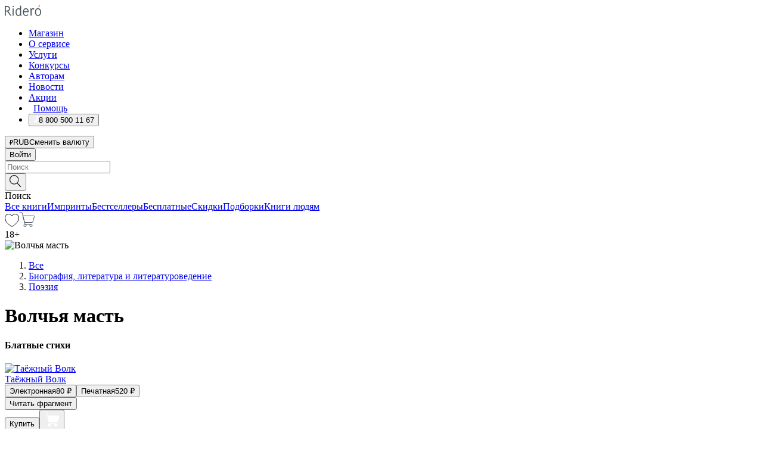

--- FILE ---
content_type: text/html; charset=utf-8
request_url: https://ridero.ru/books/volchya_mast/
body_size: 60349
content:
<!DOCTYPE html><html lang="ru"><head><meta charSet="utf-8"/><meta name="viewport" content="width=device-width"/><title itemProp="name">Волчья масть. Блатные стихи печатная, электронная: epub, fb2, pdfRead, mobi - купить книгу в интернет магазине Ridero</title><head itemscope="" itemType="http://schema.org/WebSite"><link rel="canonical" href="https://ridero.ru/books/volchya_mast/" itemProp="url" data-reactroot=""/><meta property="og:title" content="Волчья масть" data-reactroot=""/><meta property="og:description" content="Книга &quot;Волчья масть&quot;. &quot;Блатные стихи&quot; - Таёжный Волк - печатная, электронная: epub, fb2, pdfRead, mobi - Книга собой представляет сборник блатных стихов, которые в основном написаны на блатном жаргоне. Касаются они жизни воров, разбойников, бродяг и волко" data-reactroot=""/><meta property="og:type" content="website" data-reactroot=""/><meta name="description" content="Книга &quot;Волчья масть&quot;. &quot;Блатные стихи&quot; - Таёжный Волк - печатная, электронная: epub, fb2, pdfRead, mobi - Книга собой представляет сборник блатных стихов, которые в основном написаны на блатном жаргоне. Касаются они жизни воров, разбойников, бродяг и волко" data-reactroot=""/><meta property="og:url" content="https://ridero.ru/books/volchya_mast/" data-reactroot=""/><meta property="og:image" content="https://store.ridero.ru/images/h450?bucket=yc:store-raw-data.ridero.store&key=ridero/sku/2017-08/598ad7abc76241070099d96e/rev.2022-03-23T07:01:34.107Z/cover-front.png&format=original" data-reactroot=""/><meta property="fb:app_id" content="1408101656150619" data-reactroot=""/></head><meta name="next-head-count" content="4"/><link rel="icon" href="/landings-assets/favicon.ico" sizes="32x32"/><link rel="icon" href="/landings-assets/icon.svg" type="image/svg+xml"/><link rel="apple-touch-icon" href="/landings-assets/apple-touch-icon.png"/><link rel="manifest" href="/landings-assets/manifest.webmanifest"/><script>(function(w,d,s,l,i){w[l]=w[l]||[];w[l].push({'gtm.start':
new Date().getTime(),event:'gtm.js'});var f=d.getElementsByTagName(s)[0],
j=d.createElement(s),dl=l!='dataLayer'?'&l='+l:'';j.async=true;j.src=
'https://www.googletagmanager.com/gtm.js?id='+i+dl;f.parentNode.insertBefore(j,f);
})(window,document,'script','dataLayer','GTM-W8W4JJR');</script><script>window.yaContextCb = window.yaContextCb || []</script><script src="https://yandex.ru/ads/system/context.js" async=""></script><link rel="preload" href="/books/_next/static/css/dcfefc819db52ac5.css" as="style"/><link rel="stylesheet" href="/books/_next/static/css/dcfefc819db52ac5.css" data-n-g=""/><link rel="preload" href="/books/_next/static/css/2b450a0d25d9e285.css" as="style"/><link rel="stylesheet" href="/books/_next/static/css/2b450a0d25d9e285.css" data-n-p=""/><link rel="preload" href="/books/_next/static/css/e2d02bf978064779.css" as="style"/><link rel="stylesheet" href="/books/_next/static/css/e2d02bf978064779.css"/><link rel="preload" href="/books/_next/static/css/e756ab9f5e7b1bc7.css" as="style"/><link rel="stylesheet" href="/books/_next/static/css/e756ab9f5e7b1bc7.css"/><link rel="preload" href="/books/_next/static/css/c048646c009bb34f.css" as="style"/><link rel="stylesheet" href="/books/_next/static/css/c048646c009bb34f.css"/><link rel="preload" href="/books/_next/static/css/7b2038d6d1cba0ae.css" as="style"/><link rel="stylesheet" href="/books/_next/static/css/7b2038d6d1cba0ae.css"/><link rel="preload" href="/books/_next/static/css/3133230547583480.css" as="style"/><link rel="stylesheet" href="/books/_next/static/css/3133230547583480.css"/><link rel="preload" href="/books/_next/static/css/5d34547f74e0615d.css" as="style"/><link rel="stylesheet" href="/books/_next/static/css/5d34547f74e0615d.css"/><link rel="preload" href="/books/_next/static/css/cdb8d02a830a284b.css" as="style"/><link rel="stylesheet" href="/books/_next/static/css/cdb8d02a830a284b.css"/><link rel="preload" href="/books/_next/static/css/8ef25552f45f877f.css" as="style"/><link rel="stylesheet" href="/books/_next/static/css/8ef25552f45f877f.css"/><link rel="preload" href="/books/_next/static/css/fd78beeb44bb77b6.css" as="style"/><link rel="stylesheet" href="/books/_next/static/css/fd78beeb44bb77b6.css"/><link rel="preload" href="/books/_next/static/css/7b6908005ce29f23.css" as="style"/><link rel="stylesheet" href="/books/_next/static/css/7b6908005ce29f23.css"/><link rel="preload" href="/books/_next/static/css/7906b734c944924a.css" as="style"/><link rel="stylesheet" href="/books/_next/static/css/7906b734c944924a.css"/><link rel="preload" href="/books/_next/static/css/0e6bd8f9367a4207.css" as="style"/><link rel="stylesheet" href="/books/_next/static/css/0e6bd8f9367a4207.css"/><link rel="preload" href="/books/_next/static/css/53d6d70f9664bee3.css" as="style"/><link rel="stylesheet" href="/books/_next/static/css/53d6d70f9664bee3.css"/><noscript data-n-css=""></noscript><script defer="" nomodule="" src="/books/_next/static/chunks/polyfills-c67a75d1b6f99dc8.js"></script><script defer="" src="/books/_next/static/chunks/2137.7d983eb29ba2eb9b.js"></script><script defer="" src="/books/_next/static/chunks/7388-86401b0aa5dd82ba.js"></script><script defer="" src="/books/_next/static/chunks/9783.ba6534677bf5bf68.js"></script><script defer="" src="/books/_next/static/chunks/4215-47fcb86a9e6f67de.js"></script><script defer="" src="/books/_next/static/chunks/8905-a643e096ce15e95a.js"></script><script defer="" src="/books/_next/static/chunks/8109-0a6881dbd72adcbe.js"></script><script defer="" src="/books/_next/static/chunks/771-75675317856600a4.js"></script><script defer="" src="/books/_next/static/chunks/1410-94e3b29e5788d2e8.js"></script><script defer="" src="/books/_next/static/chunks/9250.341e701096a05b04.js"></script><script defer="" src="/books/_next/static/chunks/3985.67eb2f41dbdb2111.js"></script><script defer="" src="/books/_next/static/chunks/4202.4cad9e6e85b345b4.js"></script><script defer="" src="/books/_next/static/chunks/3753.8c370a8c13df8741.js"></script><script defer="" src="/books/_next/static/chunks/8404.e0e0d268589a6809.js"></script><script defer="" src="/books/_next/static/chunks/377.828b759fbecf132b.js"></script><script defer="" src="/books/_next/static/chunks/5344.afedb05ee1fd9493.js"></script><script defer="" src="/books/_next/static/chunks/1680.a3d1e75e567846d5.js"></script><script defer="" src="/books/_next/static/chunks/2070.a3afe9222ae99eab.js"></script><script defer="" src="/books/_next/static/chunks/7707.c09978c2e53d7c8d.js"></script><script defer="" src="/books/_next/static/chunks/197.b4a16c3d9d11057a.js"></script><script src="/books/_next/static/chunks/webpack-c266683887d311ac.js" defer=""></script><script src="/books/_next/static/chunks/framework-0e97196476b5bb89.js" defer=""></script><script src="/books/_next/static/chunks/main-d2450628c5215066.js" defer=""></script><script src="/books/_next/static/chunks/pages/_app-8f2fbb540109dd8e.js" defer=""></script><script src="/books/_next/static/chunks/9637-ebde370cafb9e36e.js" defer=""></script><script src="/books/_next/static/chunks/6297-d122726ac0faeb28.js" defer=""></script><script src="/books/_next/static/chunks/5935-b04ea13bb5e10f4e.js" defer=""></script><script src="/books/_next/static/chunks/4962-f31ba37fd2f4fc3f.js" defer=""></script><script src="/books/_next/static/chunks/3748-7298fc7a229b61c8.js" defer=""></script><script src="/books/_next/static/chunks/pages/%5Bslug%5D-3b559cf4f36b6118.js" defer=""></script><script src="/books/_next/static/3nXyroeSKRYWudG5lncLc/_buildManifest.js" defer=""></script><script src="/books/_next/static/3nXyroeSKRYWudG5lncLc/_ssgManifest.js" defer=""></script></head><body><noscript><iframe src="https://www.googletagmanager.com/ns.html?id=GTM-W8W4JJR"
              height="0" width="0" style="display:none;visibility:hidden"></iframe></noscript><div id="__next" data-reactroot=""><div><div class="pageLayout_wrap__DMOvn"><div class="TopHeader_header__7jtUG"><div class="TopHeader_headerInner__7k_BX"><div class="TopHeader_headerWrap__uxyTQ"><div class="TopHeader_container__xYiBj"><div class="TopHeaderLogo_logo__VHCiO TopHeader_logo__MFfsk"><a href="https://ridero.ru/" class="TopHeaderLogo_logoLink__h8edO" aria-label="Rideró"><svg aria-hidden="true" width="61" height="19" viewBox="0 0 61 19" fill="none" xmlns="http://www.w3.org/2000/svg"><path d="M14.8444 6.19519H13.2144V18.3513H14.8444V6.19519Z" fill="#46545B"></path><path d="M14.0188 1.9364C13.4025 1.9364 12.9009 2.43875 12.9009 3.05637C12.9009 3.67399 13.4025 4.17666 14.0188 4.17666C14.6352 4.17666 15.1365 3.67399 15.1365 3.05637C15.1365 2.43875 14.6352 1.9364 14.0188 1.9364Z" fill="#46545B"></path><path d="M27.39 15.9133C27.39 11.1024 27.3562 6.29013 27.3921 1.47937C26.8476 1.557 26.304 1.64055 25.76 1.72167V6.77382C24.997 6.16763 24.0967 5.86057 23.0786 5.86057C21.0936 5.86057 18.1406 7.59625 18.1406 12.3778C18.1406 15.8196 19.518 18.7692 22.9534 18.7692C24.1094 18.7692 25.2375 18.1856 26.0252 17.1936C26.2584 17.791 26.6175 18.286 27.0424 18.7686C27.4623 18.6244 27.8833 18.4824 28.3077 18.352C27.7681 17.5822 27.39 16.8673 27.39 15.9133ZM25.7397 14.1154C25.581 16.0714 24.2621 17.2406 23.0786 17.2406C20.5376 17.2406 19.7288 14.4491 19.7288 12.3568C19.7288 10.3974 20.6569 7.34761 23.0542 7.34761C23.0618 7.34793 23.0763 7.35365 23.0786 7.34761C24.6687 7.34761 25.5328 8.57523 25.7391 8.91055L25.7397 14.1154Z" fill="#46545B"></path><path d="M39.9819 10.182C39.6163 7.64918 37.9363 5.8396 35.2908 5.8396C33.3059 5.8396 30.3525 7.57528 30.3525 12.3568C30.3525 14.4583 30.9039 16.1641 31.9471 17.2901C32.8191 18.2307 34.0062 18.7483 35.2908 18.7483C36.8396 18.7483 38.4014 18.0361 39.6208 17.1119C39.3579 16.7407 39.0894 16.3735 38.8251 16.0033C38.4056 16.2543 37.9865 16.5045 37.5387 16.7033C36.7358 17.0596 35.9791 17.2406 35.2908 17.2406C34.1709 17.2406 33.3052 16.7274 32.7158 15.7151C32.2513 14.9162 31.9794 13.8219 31.9445 12.6191C34.6153 12.6191 37.2861 12.6185 39.9569 12.6191C40.0815 11.8191 40.0998 10.9831 39.9819 10.182ZM37.9944 8.95563C38.2657 9.5415 38.4171 10.2661 38.4469 11.1114H32.0428C32.2233 9.37772 33.3468 7.32664 35.3117 7.32664C36.5927 7.32664 37.4925 7.87194 37.9944 8.95563Z" fill="#46545B"></path><path d="M47.3076 5.79797C46.2986 5.79797 45.3809 6.34637 44.7453 7.31582C44.5577 6.79977 44.2389 6.37701 43.8899 5.95656C43.4827 6.09758 42.6665 6.35597 42.6665 6.35597C42.794 6.63997 43.0857 7.1065 43.1742 7.40601C43.2642 7.70831 43.3719 8.17732 43.3719 8.69586V18.3304H45.002V11.3527C45.002 10.2451 45.2428 9.22964 45.6795 8.49359C46.0857 7.80865 46.6269 7.43141 47.2036 7.43141C47.9087 7.43141 48.2885 7.64264 48.8965 8.19194C49.1419 7.66479 49.3843 7.13463 49.6062 6.59707C48.9363 6.03488 48.3753 5.79797 47.3076 5.79797Z" fill="#46545B"></path><path d="M59.5415 7.58859C58.6029 6.43401 57.2708 5.79797 55.7903 5.79797C54.3086 5.79797 52.9872 6.42988 52.0695 7.57748C51.1366 8.74349 50.6436 10.3741 50.6436 12.2939C50.6436 14.2138 51.1366 15.8447 52.0695 17.0107C52.9878 18.1583 54.3092 18.7902 55.7903 18.7902C57.2809 18.7902 58.6162 18.1519 59.5498 16.9935C60.4985 15.8167 60.9998 14.1846 60.9998 12.273C60.9998 10.3829 60.4953 8.76285 59.5415 7.58859ZM59.3698 12.3149C59.3698 14.4685 58.3568 17.3244 55.7903 17.3244C53.2303 17.3244 52.2742 14.4732 52.2742 12.3358C52.2742 10.1971 53.2342 7.36853 55.7903 7.36853C58.3403 7.36853 59.3698 10.1611 59.3698 12.3149Z" fill="#46545B"></path><path d="M57.8763 0L56.1924 3.98705L57.2799 4.57387L59.3986 0.673826L57.8763 0Z" fill="#FF7E00"></path><path d="M9.21359 15.5437L7.14621 12.4774C6.7236 11.8506 6.41687 11.277 5.64498 10.8352C6.18381 10.6713 6.67036 10.4334 7.10338 10.1193C8.1663 9.34855 8.81116 7.94002 8.81116 6.64617C8.81116 4.12521 6.65226 2.07422 3.9987 2.07422H0V18.3095H1.63004V11.2384C1.63004 11.2384 2.05987 11.2384 2.66682 11.2384C3.79366 11.2384 4.40578 11.4095 5.00866 12.2997L8.13462 16.9155C8.57549 17.5478 8.97762 17.9318 9.49793 18.1822C9.53992 18.2024 9.58216 18.2212 9.62461 18.2386C9.87139 18.3397 10.1934 18.3763 10.3923 18.3815C10.5947 18.3867 10.9578 18.3813 10.9578 18.3813L11.2767 17.1013C10.0267 16.9155 9.74504 16.306 9.21359 15.5437ZM1.63004 9.64199V3.70765H3.9987C5.62381 3.70765 7.18113 4.95311 7.18113 6.64618C7.18113 8.34566 5.63699 9.64199 3.9987 9.64199H1.63004Z" fill="#46545B"></path></svg></a></div><nav class="TopHeader_nav__GQNQx"><ul class="TopHeaderNavigation_navList__2ns5G"><li class="TopHeaderNavigation_navItem__hq3Ns"><a href="https://ridero.ru/books/" class="TopHeaderNavigation_navLink__pDas_">Магазин</a></li><li class="TopHeaderNavigation_navItem__hq3Ns"><a href="https://ridero.ru/l/about" class="TopHeaderNavigation_navLink__pDas_">О сервисе</a></li><li class="TopHeaderNavigation_navItem__hq3Ns"><a href="https://ridero.ru/services/" class="TopHeaderNavigation_navLink__pDas_">Услуги</a></li><li class="TopHeaderNavigation_navItem__hq3Ns"><a href="https://ridero.ru/l/ridero_contests/" class="TopHeaderNavigation_navLink__pDas_">Конкурсы</a></li><li class="TopHeaderNavigation_navItem__hq3Ns"><a href="https://ridero.ru/tools" class="TopHeaderNavigation_navLink__pDas_">Авторам</a></li><li class="TopHeaderNavigation_navItem__hq3Ns"><a href="https://ridero.ru/blog/" class="TopHeaderNavigation_navLink__pDas_">Новости</a></li><li class="TopHeaderNavigation_navItem__hq3Ns"><a href="https://ridero.ru/l/promo/" class="TopHeaderNavigation_navLink__pDas_">Акции</a></li><li class="TopHeaderNavigation_navItem__hq3Ns"><a href="https://ridero.ru/faq/" class="TopHeaderNavigation_navLink__pDas_ TopHeaderNavigation_navLinkHelp__EeweN"><span class="TopHeaderNavigation_navLinkShort__Uox_V"><svg width="8" height="12" viewBox="0 0 8 12" fill="none" xmlns="http://www.w3.org/2000/svg"><path d="M3.70781 12C3.02256 12 2.46643 11.4439 2.46643 10.7586C2.46643 10.0734 3.02256 9.51724 3.70781 9.51724C4.39305 9.51724 4.94919 10.0734 4.94919 10.7586C4.94919 11.4439 4.39305 12 3.70781 12ZM5.41925 6.2069C4.87139 6.71255 4.53539 7.04441 4.53539 7.44828V8H2.89746L2.88022 7.44828C2.88022 6.29876 3.6656 5.57379 4.29622 4.99034C4.95746 4.37959 5.36298 3.97159 5.36298 3.31034C5.36298 2.39752 4.62063 1.65517 3.70781 1.65517C2.79498 1.65517 2.05263 2.39752 2.05263 3.31034H0.397461C0.397461 1.48469 1.88215 0 3.70781 0C5.53346 0 7.01815 1.48469 7.01815 3.31034C7.01815 4.72966 6.13181 5.54814 5.41925 6.2069Z" fill="#ffffff"></path></svg></span><span class="TopHeaderNavigation_navLinkShortText__3Jmz1">Помощь</span></a></li><li class="TopHeaderNavigation_navItem__hq3Ns"><button class="TopHeaderNavigation_navLinkPhone__6m9Oh"><span class="TopHeaderNavigation_navLinkShort__Uox_V"><svg width="9" height="12" viewBox="0 0 9 12" fill="none" xmlns="http://www.w3.org/2000/svg"><path fill-rule="evenodd" clip-rule="evenodd" d="M0.999418 9.57944L1.01308 9.56147C1.01308 9.56147 1.88506 8.54428 2.27037 8.08996C2.39749 7.92952 2.57053 7.81165 2.76638 7.7521C2.91659 7.70809 3.07731 7.71645 3.22214 7.77582L3.2473 7.7902C3.36118 7.86173 3.47956 7.92584 3.6017 7.98213C3.72542 8.03191 3.86354 8.03229 3.98754 7.9832C4.11154 7.93411 4.21196 7.83929 4.26808 7.71831C4.47799 7.37469 5.51459 4.9816 5.82514 4.17863C5.85537 4.11579 5.87261 4.04749 5.87582 3.97782C5.87903 3.90815 5.86815 3.83856 5.84383 3.7732C5.69751 3.56513 5.48064 3.41723 5.23352 3.35697L5.17026 3.33397C5.01566 3.26842 4.8866 3.15433 4.80257 3.00896C4.71853 2.86358 4.68409 2.69481 4.70443 2.52813C4.72312 2.33907 4.99198 0.787043 5.02433 0.61236C5.03836 0.481737 5.09235 0.358625 5.17893 0.25982C5.26551 0.161015 5.38047 0.0913302 5.50812 0.0602737C5.88417 -0.0306769 6.2778 -0.0185079 6.64752 0.0954981L6.73881 0.127847C7.03437 0.202863 7.30505 0.354154 7.5238 0.566593C7.74255 0.779033 7.90169 1.04518 7.98532 1.33841C8.26352 2.39873 7.90624 4.1851 6.89265 6.80176C5.8086 9.59741 4.07471 11.2364 3.24371 11.4643C2.48243 11.6728 1.494 10.9172 1.13528 10.5183C1.01096 10.3995 0.93002 10.2425 0.905392 10.0723C0.880765 9.90212 0.913869 9.7286 0.999418 9.57944Z" fill="#ffffff"></path></svg></span><span class="TopHeaderNavigation_navLinkShortText__3Jmz1">8 800 500 11 67</span></button></li></ul></nav><div class="CurrencySwitcher_switcher__gZAO7 TopHeader_currencySwitcherDesktop__DtLAC"><button class="CurrencySwitcher_button__Vh4Mh CurrencySwitcher_button-grey__l_wmE" type="button" aria-label="Сменить валюту"><span class="CurrencySwitcher_iconWrap__8icMU"><svg class="CurrencySwitcher_iconRub__HaIiA" width="6" height="8" aria-hidden="true" xmlns="http://www.w3.org/2000/svg" viewBox="0 0 6 8" fill="none"><path d="M0 4.11848H0.884328V0.180536C1.19776 0.112835 1.52985 0.067701 1.8806 0.0451339C2.23881 0.0150445 2.59701 0 2.95522 0C3.34328 0 3.72015 0.0376116 4.08582 0.112835C4.45149 0.180536 4.77612 0.304654 5.0597 0.485191C5.34328 0.665727 5.5709 0.913963 5.74254 1.2299C5.91418 1.53832 6 1.93324 6 2.41467C6 2.88105 5.91045 3.27221 5.73134 3.58815C5.55224 3.90409 5.31716 4.15985 5.02612 4.35543C4.73507 4.55101 4.40299 4.69394 4.02985 4.7842C3.66418 4.86695 3.29104 4.90832 2.91045 4.90832H1.95896V5.73202H3.99627V6.52186H1.95896V8H0.884328V6.52186H0V5.73202H0.884328V4.90832H0V4.11848ZM3 0.925247C2.79851 0.925247 2.60075 0.932769 2.40672 0.947814C2.22015 0.962859 2.0709 0.977903 1.95896 0.992948V4.11848H2.85448C3.09328 4.11848 3.33209 4.09591 3.5709 4.05078C3.8097 3.99812 4.02239 3.90785 4.20896 3.77997C4.40299 3.65209 4.5597 3.47908 4.6791 3.26093C4.79851 3.04278 4.85821 2.76822 4.85821 2.43724C4.85821 2.14386 4.8097 1.90315 4.71269 1.71509C4.61567 1.51951 4.48134 1.3653 4.3097 1.25247C4.14552 1.13211 3.94776 1.04937 3.71642 1.00423C3.49254 0.951575 3.25373 0.925247 3 0.925247Z" fill="currentColor"></path></svg></span><span class="CurrencySwitcher_label__oMdHx">RUB</span><span class="CurrencySwitcher_tooltip__DVSWO">Сменить валюту</span></button><span class="CurrencySwitcher_divider__ptQYf"></span></div><div class="TopHeaderCabinet_login__o0TRe"><button class="Button_btn___Pcmr" type="button">Войти</button></div></div></div></div></div><div class="SubHeader_subheader__hiKZd"><div class="SubHeader_inner__FDTXj"><div class="SubHeader_wrap__bimf7"><div class="SubHeader_left__r0BZm"><div id="searchForm" class="SearchForm_searchForm__DYnFs SearchForm_empty__MlNmz" tabindex="0" role="button" itemscope="" itemType="http://schema.org/WebSite"><form itemProp="potentialAction" itemscope="" itemType="http://schema.org/SearchAction"><div class="SearchForm_search__input__F1d7D"><meta itemProp="target" content="/books/?q={q}"/><div role="combobox" aria-haspopup="listbox" aria-owns="react-autowhatever-1" aria-expanded="false"><div class="Input_inputWrap__0qfZ2 Input_inputWrap_small__wLsKj"><input type="search" itemProp="query-input" placeholder="Поиск" name="q" value="" tabindex="-1" autoComplete="off" aria-autocomplete="list" aria-controls="react-autowhatever-1" id="search-form-autosuggest" class="Input_input__NOrOk Input_input_small__iull9"/></div><div id="react-autowhatever-1" role="listbox" class="Autocomplete_suggestionsContainer__GjSHx SearchForm_searchForm__suggestionsContainer__LKtOd"></div></div></div><div class="SearchForm_searchForm__btn__VwG_e"><button class="Button_no-style__PMMfD Button_btn__aG4OC" aria-label="Поиск" type="submit"><svg fill="none" width="20" height="20" viewBox="0 0 20 20" xmlns="http://www.w3.org/2000/svg"><path d="m18.978 19.027-5.693-5.843a7.895 7.895 0 0 0 2.083-5.342A7.767 7.767 0 0 0 7.683 0 7.751 7.751 0 0 0 .001 7.842a7.747 7.747 0 0 0 7.682 7.842 7.668 7.668 0 0 0 4.806-1.715l5.724 5.874a.5.5 0 0 0 .398.156.639.639 0 0 0 .398-.156.566.566 0 0 0-.03-.816ZM1.133 7.842a6.658 6.658 0 0 1 6.583-6.717A6.642 6.642 0 0 1 14.3 7.842a6.636 6.636 0 0 1-4.042 6.188 6.642 6.642 0 0 1-2.542.53 6.66 6.66 0 0 1-6.583-6.718Z" fill="#000"></path></svg></button></div><div class="SearchForm_searchForm__toggle__SKeJk">Поиск</div></form></div></div><div class="SubHeader_center__XVjRE SubHeader_nav__AoItH"><a class="SubHeader_navLink__UawM3" href="/books/">Все книги</a><a class="SubHeader_navLink__UawM3" href="https://ridero.ru/imprint/">Импринты</a><a class="SubHeader_navLink__UawM3" href="https://ridero.ru/listing/bestsellers/">Бестселлеры</a><a class="SubHeader_navLink__UawM3" href="https://ridero.ru/books/catalog/free/">Бесплатные</a><a class="SubHeader_navLink__UawM3" href="https://ridero.ru/listing/discount/">Скидки</a><a class="SubHeader_navLink__UawM3" href="https://ridero.ru/listing/">Подборки</a><a class="SubHeader_navLink__UawM3" href="https://ridero.ru/l/books_for_people/" target="_blank" rel="noreferrer noopener">Книги людям</a></div><div class="SubHeader_right__nXz6A"><a class="SubHeader_iconLink__ERJse SubHeader_like__kqnYf" href="https://ridero.ru/books/likes/" aria-label="Перейти в избранное"><svg width="24" height="22" viewBox="0 0 24 22" fill="none" xmlns="http://www.w3.org/2000/svg" stroke="#000"><path d="M11.541 3.13708L11.9783 3.92633L12.4156 3.13708C13.2798 1.57763 15.1456 0.5 17.2717 0.5C18.9655 0.5 20.9147 1.15492 22.1665 2.65112C23.3983 4.1233 24.0362 6.50973 22.9302 10.1554C21.7714 13.7195 19.0065 16.5656 16.4826 18.5376C15.2258 19.5196 14.042 20.2744 13.173 20.7834C12.7388 21.0377 12.3839 21.2301 12.1388 21.3585C12.0785 21.39 12.0248 21.4177 11.9783 21.4415C11.9318 21.4177 11.8781 21.39 11.8178 21.3585C11.5727 21.2301 11.2178 21.0377 10.7836 20.7834C9.91457 20.2744 8.73084 19.5196 7.47398 18.5376C4.9509 16.5663 2.18703 13.7214 1.02758 10.1589C-0.0196823 6.51214 0.617393 4.12274 1.83691 2.64903C3.07424 1.15379 4.99276 0.5 6.68493 0.5C8.81097 0.5 10.6768 1.57763 11.541 3.13708Z" stroke="inherit" fill=""></path></svg></a><a class="SubHeader_iconLink__ERJse SubHeader_cart__0GgJ0" href="https://ridero.ru/books/cart/" aria-label="Перейти в корзину"><svg width="27" height="25" viewBox="0 0 27 25" fill="none" xmlns="http://www.w3.org/2000/svg"><path d="M1 1H5.00277L10.0062 20.5H20" stroke="#46545B" stroke-linecap="round"></path><path d="M24.6532 6.5H6.41602L9.25636 17.5H21.9327C22.3736 17.5 22.7624 17.2113 22.89 16.7893L25.6104 7.78934C25.8045 7.1473 25.3239 6.5 24.6532 6.5Z" stroke="#46545B"></path><circle cx="10" cy="22.5" r="2" stroke="#46545B"></circle><circle cx="20" cy="22.5" r="2" stroke="#46545B"></circle></svg></a></div></div></div></div><script type="application/ld+json">{"@context":"http://schema.org","@type":"Book","name":"Волчья масть","author":{"@type":"Person","name":"Таёжный Волк"},"url":"https://ridero.ru/books/volchya_mast/","workExample":[{"@type":"Book","isbn":"978-5-4485-5286-1","bookFormat":"http://schema.org/EBook","potentialAction":{"@type":"ReadAction","target":{"@type":"EntryPoint","actionPlatform":["http://schema.org/DesktopWebPlatform","http://schema.org/AndroidPlatform"]},"expectsAcceptanceOf":{"@type":"Offer","itemCondition":"new","Price":80,"priceCurrency":"RUB","eligibleRegion":{"@type":"Country","name":"RU-RU"},"availability":"http://schema.org/InStock"}}},{"@type":"Book","isbn":"978-5-4485-5286-1","bookFormat":"http://schema.org/Paperback","potentialAction":{"@type":"ReadAction","target":{"@type":"EntryPoint","actionPlatform":["http://schema.org/DesktopWebPlatform","http://schema.org/AndroidPlatform"]},"expectsAcceptanceOf":{"@type":"Offer","itemCondition":"new","Price":520,"priceCurrency":"RUB","eligibleRegion":{"@type":"Country","name":"RU-RU"},"availability":"http://schema.org/InStock"}}}]}</script><div><div class="BookLandingInfo_bookLandingInfo__CFRv0"><div class="BookLandingInfo_bookLandingInfo__left__bKqJe BookLandingInfo_bookLandingInfo__digital__25g1L"><div class="BookLandingInfo_bookLandingInfo__left-wrap__5E_u3"><div class="BookCover_cover__E4gAO BookCover_cover_digital__0_G9M"><div class="BookCover_cover__img__BEaFr"><div class="BookCover_cover-spin__lHnG_"></div><div class="BookCover_cover_ageRating__NDgCl">18<!-- -->+</div><picture><source srcSet="https://store.ridero.ru/images/w200?bucket=yc:store-raw-data.ridero.store&amp;key=ridero/sku/2017-08/598ad7abc76241070099d96e/rev.2022-03-23T07:01:34.107Z/cover-front.png&amp;format=original" media="(max-width: 960px)"/><img src="https://store.ridero.ru/images/w350?bucket=yc:store-raw-data.ridero.store&amp;key=ridero/sku/2017-08/598ad7abc76241070099d96e/rev.2022-03-23T07:01:34.107Z/cover-front.png&amp;format=original" alt="Волчья масть"/></picture></div></div></div></div><div class="BookLandingInfo_bookLandingInfo__rightTop__ori9q"><ol itemscope="" itemType="http://schema.org/BreadcrumbList" class="BreadCrumbs_breadCrumbs__pTwzt"><li itemProp="itemListElement" itemscope="" itemType="http://schema.org/ListItem"><a href="/books/" target="_blank" itemProp="item" rel="noopener noreferrer"><span itemProp="name">Все</span></a><meta itemProp="position" content="1"/></li><li itemProp="itemListElement" itemscope="" itemType="http://schema.org/ListItem"><a href="/books/catalog/biography-literature-literary-studies" target="_blank" itemProp="item" rel="noopener noreferrer"><span itemProp="name">Биография, литература и литературоведение</span></a><meta itemProp="position" content="2"/></li><li itemProp="itemListElement" itemscope="" itemType="http://schema.org/ListItem"><a href="/books/catalog/poetry" target="_blank" itemProp="item" rel="noopener noreferrer"><span itemProp="name">Поэзия</span></a><meta itemProp="position" content="3"/></li></ol><h1 class="BookLandingInfo_book-title__gJ_7Y">Волчья масть</h1><h4>Блатные стихи</h4><div class="BookLandingInfo_authorBlock__N2Pgv"><a class="AboutAuthor_authorLink__CmNUz AboutAuthor_haveUri__2FrVa" href="https://ridero.ru/author/tayozhnyi_volk_viyxa/"><div class="AboutAuthor_authorFlex__xPHMd AboutAuthor_authorFlexTop__ITaLS"><div class="AboutAuthor_authorUserPic__FOmVT AboutAuthor_authorUserPic_small__W8e2L"><img src="https://store.ridero.ru/images/w450?bucket=store-user-data.ridero.store&amp;key=ridero/images/5735a473dc276e0600cb74c3/2018-04-28T17:35:39.390Z-sLX.jpg&amp;format=original" class="AboutAuthor_authorUserPicImg__KpCcK AboutAuthor_authorUserPic_small__W8e2L" alt=" Таёжный Волк"/></div><span class="AboutAuthor_authorNameLink__Y4Q1x"> Таёжный Волк</span></div></a></div></div><div class="BookLandingInfo_bookLandingInfo__rightBottom___ak7e"><div class="Controls_controls___H3MH"><button class="Controls_controls__button__efLPi Controls_controls__button_active__VNoD3"><span class="Controls_controls__typeText__9Zx1U">Электронная</span><span class="Controls_controls__priceText__gc8Vz"><span>80<!-- --> <!-- -->₽</span></span></button><button class="Controls_controls__button__efLPi"><span class="Controls_controls__typeText__9Zx1U">Печатная</span><span class="Controls_controls__priceText__gc8Vz"><span>520<!-- --> <!-- -->₽</span></span></button></div><div class="ActionControls_wrapper__xyxKv"><div class="ActionControls_topBlock__ff5oV"><a href="/books/volchya_mast/freeText/#freeTextContainer"><button class="Button_big__8gulZ Button_full__9KtTs Button_outline__mwB3f Button_btn__aG4OC" type="button">Читать фрагмент</button></a></div><div class="ActionControls_bottomBlock__LVvPs ActionControls_bottomBlock_buy__HkWIN"><button class="Button_big__8gulZ Button_full__9KtTs Button_btn__aG4OC" type="button"><span class="ActionControls_btnPrice__hiGA4">Купить </span></button><button class="Button_big__8gulZ Button_full__9KtTs Button_btn__aG4OC" aria-label="Добавить в корзину" type="button"><svg width="26" height="25" viewBox="0 0 26 25" fill="none" xmlns="http://www.w3.org/2000/svg"><path d="M26 6.697H6.1L4.5 0H0v1h3.7l4.6 19.29c-1.3.4-2 1.7-1.6 2.998.4 1.3 1.7 2 2.9 1.6 1.3-.4 2-1.7 1.6-2.999-.1-.3-.2-.5-.4-.8h6.6c-.8 1.1-.6 2.6.5 3.399 1 .8 2.5.6 3.3-.5.8-1.1.6-2.598-.5-3.398-.4-.3-.9-.5-1.4-.5h-10l-.5-1.899h13.3L26 6.697Z" fill="#fff"></path></svg></button></div></div><div class="BookLandingInfo_bookDetails__X4nGy BookLandingInfo_bookDetailsWithMarginTop__F0GxR"><p class="BookLandingInfo_bookDetailsInfo__xacqH">Объем:<!-- --> <!-- -->26<!-- --> <!-- -->бумажных стр.</p><p class="BookLandingInfo_bookDetailsInfo__xacqH">Формат:<!-- --> <!-- -->epub, fb2, pdfRead, mobi</p><a class="BookLandingInfo_moreDetailsBtn__QQAf9" href="/books/volchya_mast/#moreDetails">Подробнее</a></div></div><div class="BookLandingInfo_bookLandingInfo__desktopRight__p7EIc"><div class="BookLandingInfo_author-name-star__0rgX7"><a class="BookLandingInfo_rating-star__0AlQn" href="/books/volchya_mast/#reviews"><span class="Stars_stars__OmH_J"><svg class="Stars_star__VKGuM" width="12" height="11" viewBox="0 0 12 11" fill="none" xmlns="http://www.w3.org/2000/svg"><path d="M6 1.09695L7.40896 3.8483C7.48313 3.99313 7.62313 4.09281 7.78425 4.11551L10.8972 4.55408L8.65777 6.65651C8.53457 6.77217 8.47813 6.94225 8.50773 7.10862L9.04016 10.1009L6.22607 8.67442C6.08396 8.60239 5.91604 8.60239 5.77393 8.67442L2.95984 10.1009L3.49227 7.10862C3.52187 6.94225 3.46543 6.77217 3.34223 6.65651L1.10284 4.55408L4.21575 4.11551C4.37688 4.09281 4.51687 3.99313 4.59104 3.8483L6 1.09695Z" stroke="black" stroke-linecap="round" stroke-linejoin="round"></path></svg><svg class="Stars_star__VKGuM" width="12" height="11" viewBox="0 0 12 11" fill="none" xmlns="http://www.w3.org/2000/svg"><path d="M6 1.09695L7.40896 3.8483C7.48313 3.99313 7.62313 4.09281 7.78425 4.11551L10.8972 4.55408L8.65777 6.65651C8.53457 6.77217 8.47813 6.94225 8.50773 7.10862L9.04016 10.1009L6.22607 8.67442C6.08396 8.60239 5.91604 8.60239 5.77393 8.67442L2.95984 10.1009L3.49227 7.10862C3.52187 6.94225 3.46543 6.77217 3.34223 6.65651L1.10284 4.55408L4.21575 4.11551C4.37688 4.09281 4.51687 3.99313 4.59104 3.8483L6 1.09695Z" stroke="black" stroke-linecap="round" stroke-linejoin="round"></path></svg><svg class="Stars_star__VKGuM" width="12" height="11" viewBox="0 0 12 11" fill="none" xmlns="http://www.w3.org/2000/svg"><path d="M6 1.09695L7.40896 3.8483C7.48313 3.99313 7.62313 4.09281 7.78425 4.11551L10.8972 4.55408L8.65777 6.65651C8.53457 6.77217 8.47813 6.94225 8.50773 7.10862L9.04016 10.1009L6.22607 8.67442C6.08396 8.60239 5.91604 8.60239 5.77393 8.67442L2.95984 10.1009L3.49227 7.10862C3.52187 6.94225 3.46543 6.77217 3.34223 6.65651L1.10284 4.55408L4.21575 4.11551C4.37688 4.09281 4.51687 3.99313 4.59104 3.8483L6 1.09695Z" stroke="black" stroke-linecap="round" stroke-linejoin="round"></path></svg><svg class="Stars_star__VKGuM" width="12" height="11" viewBox="0 0 12 11" fill="none" xmlns="http://www.w3.org/2000/svg"><path d="M6 1.09695L7.40896 3.8483C7.48313 3.99313 7.62313 4.09281 7.78425 4.11551L10.8972 4.55408L8.65777 6.65651C8.53457 6.77217 8.47813 6.94225 8.50773 7.10862L9.04016 10.1009L6.22607 8.67442C6.08396 8.60239 5.91604 8.60239 5.77393 8.67442L2.95984 10.1009L3.49227 7.10862C3.52187 6.94225 3.46543 6.77217 3.34223 6.65651L1.10284 4.55408L4.21575 4.11551C4.37688 4.09281 4.51687 3.99313 4.59104 3.8483L6 1.09695Z" stroke="black" stroke-linecap="round" stroke-linejoin="round"></path></svg><svg class="Stars_star__VKGuM" width="12" height="11" viewBox="0 0 12 11" fill="none" xmlns="http://www.w3.org/2000/svg"><path d="M6 1.09695L7.40896 3.8483C7.48313 3.99313 7.62313 4.09281 7.78425 4.11551L10.8972 4.55408L8.65777 6.65651C8.53457 6.77217 8.47813 6.94225 8.50773 7.10862L9.04016 10.1009L6.22607 8.67442C6.08396 8.60239 5.91604 8.60239 5.77393 8.67442L2.95984 10.1009L3.49227 7.10862C3.52187 6.94225 3.46543 6.77217 3.34223 6.65651L1.10284 4.55408L4.21575 4.11551C4.37688 4.09281 4.51687 3.99313 4.59104 3.8483L6 1.09695Z" stroke="black" stroke-linecap="round" stroke-linejoin="round"></path></svg></span><span class="BookLandingInfo_avgReviewRating__xXAxU">0.0</span><span class="BookLandingInfo_totalReviewCount__iLcxF">0</span></a><a class="BookLandingInfo_rateBtn__AcRWr" href="/books/volchya_mast/#addReviewForm">Оценить</a><div class="BookLandingInfo_social__UcXYZ"><button class="BookLandingInfo_likeBtn__XPiGR" type="button" aria-label="Добавить в избранное"><svg width="24" height="22" viewBox="0 0 24 22" fill="none" xmlns="http://www.w3.org/2000/svg" stroke="#000"><path d="M11.541 3.13708L11.9783 3.92633L12.4156 3.13708C13.2798 1.57763 15.1456 0.5 17.2717 0.5C18.9655 0.5 20.9147 1.15492 22.1665 2.65112C23.3983 4.1233 24.0362 6.50973 22.9302 10.1554C21.7714 13.7195 19.0065 16.5656 16.4826 18.5376C15.2258 19.5196 14.042 20.2744 13.173 20.7834C12.7388 21.0377 12.3839 21.2301 12.1388 21.3585C12.0785 21.39 12.0248 21.4177 11.9783 21.4415C11.9318 21.4177 11.8781 21.39 11.8178 21.3585C11.5727 21.2301 11.2178 21.0377 10.7836 20.7834C9.91457 20.2744 8.73084 19.5196 7.47398 18.5376C4.9509 16.5663 2.18703 13.7214 1.02758 10.1589C-0.0196823 6.51214 0.617393 4.12274 1.83691 2.64903C3.07424 1.15379 4.99276 0.5 6.68493 0.5C8.81097 0.5 10.6768 1.57763 11.541 3.13708Z" stroke="inherit" fill=""></path></svg></button><div class="Share_share__ygt1N"><button class="Share_shareIcon__P9x34" type="button" aria-label="Поделиться"><svg width="24" height="26" viewBox="0 0 24 26" fill="none" xmlns="http://www.w3.org/2000/svg" stroke="black"><path d="M19.3327 8.33333C21.3577 8.33333 22.9993 6.69171 22.9993 4.66667C22.9993 2.64162 21.3577 1 19.3327 1C17.3076 1 15.666 2.64162 15.666 4.66667C15.666 6.69171 17.3076 8.33333 19.3327 8.33333Z" stroke="inherit" stroke-linecap="round" stroke-linejoin="round"></path><path d="M4.66667 16.8889C6.69171 16.8889 8.33333 15.2473 8.33333 13.2222C8.33333 11.1972 6.69171 9.55556 4.66667 9.55556C2.64162 9.55556 1 11.1972 1 13.2222C1 15.2473 2.64162 16.8889 4.66667 16.8889Z" stroke="inherit" stroke-linecap="round" stroke-linejoin="round"></path><path d="M19.3327 25.4444C21.3577 25.4444 22.9993 23.8028 22.9993 21.7778C22.9993 19.7527 21.3577 18.1111 19.3327 18.1111C17.3076 18.1111 15.666 19.7527 15.666 21.7778C15.666 23.8028 17.3076 25.4444 19.3327 25.4444Z" stroke="inherit" stroke-linecap="round" stroke-linejoin="round"></path><path d="M7.83203 15.0678L16.1798 19.9322" stroke="inherit" stroke-linecap="round" stroke-linejoin="round"></path><path d="M16.1676 6.51222L7.83203 11.3767" stroke="inherit" stroke-linecap="round" stroke-linejoin="round"></path></svg></button><div class="Share_shareBtn__DBN3h"><div class="a2a_kit a2a_kit_size_32 a2a_default_style" data-url="https://ridero.ru/books/volchya_mast/"><a class="a2a_button_vk"></a><a class="a2a_button_odnoklassniki"></a><a class="a2a_button_whatsapp"></a><a class="a2a_button_telegram"></a><a class="a2a_button_viber"></a><a class="a2a_button_twitter"></a><a class="a2a_button_copy_link"></a></div></div></div></div></div></div><div class="BookLandingInfo_bookTags__qO359"><div class="BookTags_tagBlock__K_KhF"></div></div><div class="ReportButton_reportBtnWrapper__HJvy8"><button class="ReportButton_reportBtn__Qcd4C">Пожаловаться</button></div></div></div><div class="BookInformationTabs_container__TI6A3"><div class="BookInformationTabs_BookInformationTabs__5f70o"><a class="BookInformationTabs_btn__RRfIN BookInformationTabs_btnAvailable__0DWkt BookInformationTabs_btnActive__fwPdC" href="/books/volchya_mast/">О книге</a><a class="BookInformationTabs_btn__RRfIN BookInformationTabs_btnAvailable__0DWkt" href="/books/volchya_mast/#reviews">отзывы</a><span class="BookInformationTabs_btn__RRfIN BookInformationTabs_btnDisabled__VQmUw">Оглавление</span><span class="BookInformationTabs_btn__RRfIN BookInformationTabs_btnDisabled__VQmUw"><span>Читать фрагмент</span></span></div></div><div class="BookInfo_bookInfo__SAZlA"><div class="BookInfo_bookInfoContainer__UHlb8"><div><article class="BookInfo_bookInfo__block__ILoyj"><h3 class="BookInfo_bookInfo__subtitle__GJ_qw">аннотация</h3><div class="BookInfo_descriptionBlock__pRGNy">Книга собой представляет сборник блатных стихов, которые в основном написаны на блатном жаргоне. Касаются они жизни воров, разбойников, бродяг и волков, воспевается в них романтика дикого мира. Особое внимание уделено не только смыслу произведений, а также подбору слов и красоте изложения, точности рифм и соразмерности строк. Книга содержит 60 коротких стихов, каждый из которых состоит из 8 строк.</div><section class="BookSpelling_wrapper__iVmug"><span class="BookSpelling_title__BTgkj">Книга публикуется в авторской орфографии и пунктуации</span><div class="BookSpelling_tooltip__8K78C"><div class="BookSpelling_question__XV30q"></div></div></section></article><article class="BookInfo_bookInfo__block__ILoyj"><h3 class="BookInfo_bookInfo__subtitle__GJ_qw">Автор</h3><div class="BookInfo_authorBlock__cTJmq"><a class="AboutAuthor_authorLink__CmNUz AboutAuthor_haveUri__2FrVa" href="https://ridero.ru/author/tayozhnyi_volk_viyxa/"><div class="AboutAuthor_authorFlex__xPHMd"><div class="AboutAuthor_authorUserPic__FOmVT AboutAuthor_authorUserPic_bottom__qAkQ0"><img src="https://store.ridero.ru/images/w450?bucket=store-user-data.ridero.store&amp;key=ridero/images/5735a473dc276e0600cb74c3/2018-04-28T17:35:39.390Z-sLX.jpg&amp;format=original" class="AboutAuthor_authorUserPicImg__KpCcK" alt=" Таёжный Волк"/></div><span class="AboutAuthor_authorName__jUZF8"> Таёжный Волк</span></div></a></div></article><article class="BookInfo_bookInfo__block__ILoyj" id="moreDetails"><h3 class="BookInfo_bookInfo__subtitle__GJ_qw BookInfo_bookInfo__subtitle_characteristics__iGjE9">Подробная информация</h3><p class="BookDetails_bookDetailsInfo__u_un5">Объем:<!-- --> <!-- -->26<!-- --> <!-- -->стр.</p><p class="BookDetails_bookDetailsInfo__u_un5">Дата выпуска:<!-- --> <!-- -->9 августа 2017 г.</p><p class="BookDetails_bookDetailsInfo__u_un5">Возрастное ограничение:<!-- --> <!-- -->18<!-- -->+</p><p class="BookDetails_bookDetailsInfo__u_un5">В магазинах:<!-- --> <a target="_blank" class="BookDetails_externalStoreLink__E0KlD" href="https://digital.wildberries.ru/offer/104093" rel="noreferrer">Wildberries digital</a><a target="_blank" class="BookDetails_externalStoreLink__E0KlD" href="https://www.ozon.ru/context/detail/id/149602237/" rel="noreferrer">Ozon</a><a target="_blank" class="BookDetails_externalStoreLink__E0KlD" href="http://www.litres.ru/taezhnyy-volk/volchya-mast-blatnye-stihi/?lfrom=230737948" rel="noreferrer">ЛитРес</a><a target="_blank" class="BookDetails_externalStoreLink__E0KlD" href="https://www.wildberries.ru/catalog/37820024/detail.aspx" rel="noreferrer">Wildberries</a><a target="_blank" class="BookDetails_externalStoreLink__E0KlD" href="http://www.amazon.com/dp/B074P546X6" rel="noreferrer">Amazon</a></p><p class="BookDetails_bookDetailsInfo__u_un5">Формат:<!-- --> <!-- -->epub, fb2, pdfRead, mobi</p><p class="BookDetails_bookDetailsInfo__u_un5">ISBN:<!-- --> <!-- -->978-5-4485-5286-1</p></article><article id="reviews" class="BookInfo_bookInfo__block__ILoyj BookInfo_bookInfo__block_reviews__ORoqO"><h3 class="BookInfo_bookInfo__subtitle__GJ_qw BookInfo_bookInfo__subtitle_reviews__OR9qy">отзывы</h3><div class="ReviewsUser_reviewsUserContainer__GgwUH" id="ga_review"><div>У этой книги ещё нет отзывов, оставьте свой отзыв первым!</div><div class="no-author list"></div><div class="ReviewsUser_reviewsUserButtons__TJ2B3"></div><form class="ReviewsUser_addReviewForm__0cs60" id="addReviewForm"><div class="ReviewsUser_addReviewHeader__w47ja"><h3 class="ReviewsUser_addReviewTitle__Ins5X">Оцените книгу</h3><div class="ReviewsUser_stars__BmMxh"><button class="ReviewsUser_reviewStar__3SLDG" type="button"><svg width="16" height="14" viewBox="0 0 16 14" fill="none" xmlns="http://www.w3.org/2000/svg"><path d="M8.43556 11.2631L8.21778 11.7132L8.43555 11.2631C8.16044 11.13 7.83956 11.13 7.56445 11.2631L7.78222 11.7132L7.56445 11.2631L3.72884 13.119L4.44002 9.30385C4.504 8.96063 4.38434 8.60889 4.12433 8.37588L1.14094 5.70227L5.34146 5.13737C5.65948 5.0946 5.93767 4.90181 6.08937 4.61904L8 1.05764L9.91063 4.61904C10.0623 4.90181 10.3405 5.0946 10.6585 5.13737L14.8591 5.70227L11.8757 8.37588C11.6157 8.60889 11.496 8.96063 11.56 9.30385L12.2712 13.119L8.43556 11.2631Z" stroke="#FF7E00" fill="transparent" stroke-linecap="round" stroke-linejoin="round"></path></svg></button><button class="ReviewsUser_reviewStar__3SLDG" type="button"><svg width="16" height="14" viewBox="0 0 16 14" fill="none" xmlns="http://www.w3.org/2000/svg"><path d="M8.43556 11.2631L8.21778 11.7132L8.43555 11.2631C8.16044 11.13 7.83956 11.13 7.56445 11.2631L7.78222 11.7132L7.56445 11.2631L3.72884 13.119L4.44002 9.30385C4.504 8.96063 4.38434 8.60889 4.12433 8.37588L1.14094 5.70227L5.34146 5.13737C5.65948 5.0946 5.93767 4.90181 6.08937 4.61904L8 1.05764L9.91063 4.61904C10.0623 4.90181 10.3405 5.0946 10.6585 5.13737L14.8591 5.70227L11.8757 8.37588C11.6157 8.60889 11.496 8.96063 11.56 9.30385L12.2712 13.119L8.43556 11.2631Z" stroke="#FF7E00" fill="transparent" stroke-linecap="round" stroke-linejoin="round"></path></svg></button><button class="ReviewsUser_reviewStar__3SLDG" type="button"><svg width="16" height="14" viewBox="0 0 16 14" fill="none" xmlns="http://www.w3.org/2000/svg"><path d="M8.43556 11.2631L8.21778 11.7132L8.43555 11.2631C8.16044 11.13 7.83956 11.13 7.56445 11.2631L7.78222 11.7132L7.56445 11.2631L3.72884 13.119L4.44002 9.30385C4.504 8.96063 4.38434 8.60889 4.12433 8.37588L1.14094 5.70227L5.34146 5.13737C5.65948 5.0946 5.93767 4.90181 6.08937 4.61904L8 1.05764L9.91063 4.61904C10.0623 4.90181 10.3405 5.0946 10.6585 5.13737L14.8591 5.70227L11.8757 8.37588C11.6157 8.60889 11.496 8.96063 11.56 9.30385L12.2712 13.119L8.43556 11.2631Z" stroke="#FF7E00" fill="transparent" stroke-linecap="round" stroke-linejoin="round"></path></svg></button><button class="ReviewsUser_reviewStar__3SLDG" type="button"><svg width="16" height="14" viewBox="0 0 16 14" fill="none" xmlns="http://www.w3.org/2000/svg"><path d="M8.43556 11.2631L8.21778 11.7132L8.43555 11.2631C8.16044 11.13 7.83956 11.13 7.56445 11.2631L7.78222 11.7132L7.56445 11.2631L3.72884 13.119L4.44002 9.30385C4.504 8.96063 4.38434 8.60889 4.12433 8.37588L1.14094 5.70227L5.34146 5.13737C5.65948 5.0946 5.93767 4.90181 6.08937 4.61904L8 1.05764L9.91063 4.61904C10.0623 4.90181 10.3405 5.0946 10.6585 5.13737L14.8591 5.70227L11.8757 8.37588C11.6157 8.60889 11.496 8.96063 11.56 9.30385L12.2712 13.119L8.43556 11.2631Z" stroke="#FF7E00" fill="transparent" stroke-linecap="round" stroke-linejoin="round"></path></svg></button><button class="ReviewsUser_reviewStar__3SLDG" type="button"><svg width="16" height="14" viewBox="0 0 16 14" fill="none" xmlns="http://www.w3.org/2000/svg"><path d="M8.43556 11.2631L8.21778 11.7132L8.43555 11.2631C8.16044 11.13 7.83956 11.13 7.56445 11.2631L7.78222 11.7132L7.56445 11.2631L3.72884 13.119L4.44002 9.30385C4.504 8.96063 4.38434 8.60889 4.12433 8.37588L1.14094 5.70227L5.34146 5.13737C5.65948 5.0946 5.93767 4.90181 6.08937 4.61904L8 1.05764L9.91063 4.61904C10.0623 4.90181 10.3405 5.0946 10.6585 5.13737L14.8591 5.70227L11.8757 8.37588C11.6157 8.60889 11.496 8.96063 11.56 9.30385L12.2712 13.119L8.43556 11.2631Z" stroke="#FF7E00" fill="transparent" stroke-linecap="round" stroke-linejoin="round"></path></svg></button></div></div><div class="ReviewsUser_addReviewTextarea__dyJGz"><div class="MDEditor_editor__yflWO"></div></div><button class="Button_medium__zCMU6 Button_btn__aG4OC" type="submit">Опубликовать отзыв</button></form></div></article><article id="authorsBooks" class="BookInfo_bookInfo__block__ILoyj BookInfo_bookInfo__block_authorsBooks__EQfkh"><h3 class="BookInfo_bookInfo__subtitle__GJ_qw BookInfo_bookInfo__subtitle_authorsBooks___0TW9">книги автора</h3><div class="AuthorsBooks_bookList__Mv8Sf" id="authorsBooksBookList"><div class="AuthorsBooks_bookItem__miaSU"><div class="AuthorsBooks_bookCover__t4g0q"><picture><source srcSet="https://store.ridero.ru/images/w80?bucket=yc:store-raw-data.ridero.store&amp;key=ridero/sku/2016-05/5729ab8068e3fe05009715af/rev.2022-08-29T21:00:49.932Z/cover-front.png&amp;format=original"/><img src="https://store.ridero.ru/images/w80?bucket=yc:store-raw-data.ridero.store&amp;key=ridero/sku/2016-05/5729ab8068e3fe05009715af/rev.2022-08-29T21:00:49.932Z/cover-front.png&amp;format=original" alt="Воровской жаргон"/></picture></div><div class="AuthorsBooks_bookInfo__13sLf"><a class="AuthorsBooks_bookTitle__ahGtP" href="/books/vorovskoi_zhargon/">Воровской жаргон</a><div class="AuthorsBooks_bookRating__QLVLS"><div class="AuthorsBooks_stars__YYWvB"><span class="Stars_stars__OmH_J"><svg class="Stars_star__VKGuM" width="12" height="11" viewBox="0 0 12 11" fill="none" xmlns="http://www.w3.org/2000/svg"><path d="M6 0L7.854 3.6204L12 4.20452L9 7.02103L9.708 11L6 9.1204L2.292 11L3 7.02103L0 4.20452L4.146 3.6204L6 0Z" fill="black"></path></svg><svg class="Stars_star__VKGuM" width="12" height="11" viewBox="0 0 12 11" fill="none" xmlns="http://www.w3.org/2000/svg"><path d="M6 0L7.854 3.6204L12 4.20452L9 7.02103L9.708 11L6 9.1204L2.292 11L3 7.02103L0 4.20452L4.146 3.6204L6 0Z" fill="black"></path></svg><svg class="Stars_star__VKGuM" width="12" height="11" viewBox="0 0 12 11" fill="none" xmlns="http://www.w3.org/2000/svg"><path d="M6 0L7.854 3.6204L12 4.20452L9 7.02103L9.708 11L6 9.1204L2.292 11L3 7.02103L0 4.20452L4.146 3.6204L6 0Z" fill="black"></path></svg><svg class="Stars_star__VKGuM" width="12" height="11" viewBox="0 0 12 11" fill="none" xmlns="http://www.w3.org/2000/svg"><path d="M6 0L7.854 3.6204L12 4.20452L9 7.02103L9.708 11L6 9.1204L2.292 11L3 7.02103L0 4.20452L4.146 3.6204L6 0Z" fill="black"></path></svg><svg class="Stars_star__VKGuM" width="12" height="11" viewBox="0 0 12 11" fill="none" xmlns="http://www.w3.org/2000/svg"><path d="M6 0L7.854 3.6204L12 4.20452L9 7.02103L9.708 11L6 9.1204L2.292 11L3 7.02103L0 4.20452L4.146 3.6204L6 0Z" fill="black"></path></svg></span><span class="AuthorsBooks_avgRating___wIYG">5.0</span></div></div><div class="AuthorsBooks_bookPrice__qzPG2"><button class="Button_small__zmyyL Button_btn__aG4OC" type="button">240<!-- --> <!-- -->₽</button><button class="Button_small__zmyyL Button_btn__aG4OC" type="button"><svg width="15" height="14" viewBox="0 0 26 25" fill="none" xmlns="http://www.w3.org/2000/svg"><path d="M26 6.697H6.1L4.5 0H0v1h3.7l4.6 19.29c-1.3.4-2 1.7-1.6 2.998.4 1.3 1.7 2 2.9 1.6 1.3-.4 2-1.7 1.6-2.999-.1-.3-.2-.5-.4-.8h6.6c-.8 1.1-.6 2.6.5 3.399 1 .8 2.5.6 3.3-.5.8-1.1.6-2.598-.5-3.398-.4-.3-.9-.5-1.4-.5h-10l-.5-1.899h13.3L26 6.697Z" fill="#fff"></path></svg></button></div></div></div><div class="AuthorsBooks_bookItem__miaSU"><div class="AuthorsBooks_bookCover__t4g0q"><picture><source srcSet="https://store.ridero.ru/images/w80?bucket=yc:store-raw-data.ridero.store&amp;key=ridero/sku/2016-05/5735a473dc276e0600cb74c3/rev.2022-08-31T04:21:58.497Z/cover-front.png&amp;format=original"/><img src="https://store.ridero.ru/images/w80?bucket=yc:store-raw-data.ridero.store&amp;key=ridero/sku/2016-05/5735a473dc276e0600cb74c3/rev.2022-08-31T04:21:58.497Z/cover-front.png&amp;format=original" alt="Lo stradone di ladri"/></picture></div><div class="AuthorsBooks_bookInfo__13sLf"><a class="AuthorsBooks_bookTitle__ahGtP" href="/books/lo_stradone_di_ladri/">Lo stradone di ladri</a><div class="AuthorsBooks_bookRating__QLVLS"><div class="AuthorsBooks_stars__YYWvB"><span class="Stars_stars__OmH_J"><svg class="Stars_star__VKGuM" width="12" height="11" viewBox="0 0 12 11" fill="none" xmlns="http://www.w3.org/2000/svg"><path d="M6 1.09695L7.40896 3.8483C7.48313 3.99313 7.62313 4.09281 7.78425 4.11551L10.8972 4.55408L8.65777 6.65651C8.53457 6.77217 8.47813 6.94225 8.50773 7.10862L9.04016 10.1009L6.22607 8.67442C6.08396 8.60239 5.91604 8.60239 5.77393 8.67442L2.95984 10.1009L3.49227 7.10862C3.52187 6.94225 3.46543 6.77217 3.34223 6.65651L1.10284 4.55408L4.21575 4.11551C4.37688 4.09281 4.51687 3.99313 4.59104 3.8483L6 1.09695Z" stroke="black" stroke-linecap="round" stroke-linejoin="round"></path></svg><svg class="Stars_star__VKGuM" width="12" height="11" viewBox="0 0 12 11" fill="none" xmlns="http://www.w3.org/2000/svg"><path d="M6 1.09695L7.40896 3.8483C7.48313 3.99313 7.62313 4.09281 7.78425 4.11551L10.8972 4.55408L8.65777 6.65651C8.53457 6.77217 8.47813 6.94225 8.50773 7.10862L9.04016 10.1009L6.22607 8.67442C6.08396 8.60239 5.91604 8.60239 5.77393 8.67442L2.95984 10.1009L3.49227 7.10862C3.52187 6.94225 3.46543 6.77217 3.34223 6.65651L1.10284 4.55408L4.21575 4.11551C4.37688 4.09281 4.51687 3.99313 4.59104 3.8483L6 1.09695Z" stroke="black" stroke-linecap="round" stroke-linejoin="round"></path></svg><svg class="Stars_star__VKGuM" width="12" height="11" viewBox="0 0 12 11" fill="none" xmlns="http://www.w3.org/2000/svg"><path d="M6 1.09695L7.40896 3.8483C7.48313 3.99313 7.62313 4.09281 7.78425 4.11551L10.8972 4.55408L8.65777 6.65651C8.53457 6.77217 8.47813 6.94225 8.50773 7.10862L9.04016 10.1009L6.22607 8.67442C6.08396 8.60239 5.91604 8.60239 5.77393 8.67442L2.95984 10.1009L3.49227 7.10862C3.52187 6.94225 3.46543 6.77217 3.34223 6.65651L1.10284 4.55408L4.21575 4.11551C4.37688 4.09281 4.51687 3.99313 4.59104 3.8483L6 1.09695Z" stroke="black" stroke-linecap="round" stroke-linejoin="round"></path></svg><svg class="Stars_star__VKGuM" width="12" height="11" viewBox="0 0 12 11" fill="none" xmlns="http://www.w3.org/2000/svg"><path d="M6 1.09695L7.40896 3.8483C7.48313 3.99313 7.62313 4.09281 7.78425 4.11551L10.8972 4.55408L8.65777 6.65651C8.53457 6.77217 8.47813 6.94225 8.50773 7.10862L9.04016 10.1009L6.22607 8.67442C6.08396 8.60239 5.91604 8.60239 5.77393 8.67442L2.95984 10.1009L3.49227 7.10862C3.52187 6.94225 3.46543 6.77217 3.34223 6.65651L1.10284 4.55408L4.21575 4.11551C4.37688 4.09281 4.51687 3.99313 4.59104 3.8483L6 1.09695Z" stroke="black" stroke-linecap="round" stroke-linejoin="round"></path></svg><svg class="Stars_star__VKGuM" width="12" height="11" viewBox="0 0 12 11" fill="none" xmlns="http://www.w3.org/2000/svg"><path d="M6 1.09695L7.40896 3.8483C7.48313 3.99313 7.62313 4.09281 7.78425 4.11551L10.8972 4.55408L8.65777 6.65651C8.53457 6.77217 8.47813 6.94225 8.50773 7.10862L9.04016 10.1009L6.22607 8.67442C6.08396 8.60239 5.91604 8.60239 5.77393 8.67442L2.95984 10.1009L3.49227 7.10862C3.52187 6.94225 3.46543 6.77217 3.34223 6.65651L1.10284 4.55408L4.21575 4.11551C4.37688 4.09281 4.51687 3.99313 4.59104 3.8483L6 1.09695Z" stroke="black" stroke-linecap="round" stroke-linejoin="round"></path></svg></span><span class="AuthorsBooks_avgRating___wIYG">0.0</span></div></div><div class="AuthorsBooks_bookPrice__qzPG2"><button class="Button_small__zmyyL Button_btn__aG4OC" type="button">80<!-- --> <!-- -->₽</button><button class="Button_small__zmyyL Button_btn__aG4OC" type="button"><svg width="15" height="14" viewBox="0 0 26 25" fill="none" xmlns="http://www.w3.org/2000/svg"><path d="M26 6.697H6.1L4.5 0H0v1h3.7l4.6 19.29c-1.3.4-2 1.7-1.6 2.998.4 1.3 1.7 2 2.9 1.6 1.3-.4 2-1.7 1.6-2.999-.1-.3-.2-.5-.4-.8h6.6c-.8 1.1-.6 2.6.5 3.399 1 .8 2.5.6 3.3-.5.8-1.1.6-2.598-.5-3.398-.4-.3-.9-.5-1.4-.5h-10l-.5-1.899h13.3L26 6.697Z" fill="#fff"></path></svg></button></div></div></div><div class="AuthorsBooks_bookItem__miaSU"><div class="AuthorsBooks_bookCover__t4g0q"><picture><source srcSet="https://store.ridero.ru/images/w80?bucket=yc:store-raw-data.ridero.store&amp;key=ridero/sku/2016-12/584809867c8e210700443b3b/rev.2022-08-31T04:11:30.638Z/cover-front.png&amp;format=original"/><img src="https://store.ridero.ru/images/w80?bucket=yc:store-raw-data.ridero.store&amp;key=ridero/sku/2016-12/584809867c8e210700443b3b/rev.2022-08-31T04:11:30.638Z/cover-front.png&amp;format=original" alt="Босяцкие баллады"/></picture></div><div class="AuthorsBooks_bookInfo__13sLf"><a class="AuthorsBooks_bookTitle__ahGtP" href="/books/bosyackie_ballady/">Босяцкие баллады</a><div class="AuthorsBooks_bookRating__QLVLS"><div class="AuthorsBooks_stars__YYWvB"><span class="Stars_stars__OmH_J"><svg class="Stars_star__VKGuM" width="12" height="11" viewBox="0 0 12 11" fill="none" xmlns="http://www.w3.org/2000/svg"><path d="M6 1.09695L7.40896 3.8483C7.48313 3.99313 7.62313 4.09281 7.78425 4.11551L10.8972 4.55408L8.65777 6.65651C8.53457 6.77217 8.47813 6.94225 8.50773 7.10862L9.04016 10.1009L6.22607 8.67442C6.08396 8.60239 5.91604 8.60239 5.77393 8.67442L2.95984 10.1009L3.49227 7.10862C3.52187 6.94225 3.46543 6.77217 3.34223 6.65651L1.10284 4.55408L4.21575 4.11551C4.37688 4.09281 4.51687 3.99313 4.59104 3.8483L6 1.09695Z" stroke="black" stroke-linecap="round" stroke-linejoin="round"></path></svg><svg class="Stars_star__VKGuM" width="12" height="11" viewBox="0 0 12 11" fill="none" xmlns="http://www.w3.org/2000/svg"><path d="M6 1.09695L7.40896 3.8483C7.48313 3.99313 7.62313 4.09281 7.78425 4.11551L10.8972 4.55408L8.65777 6.65651C8.53457 6.77217 8.47813 6.94225 8.50773 7.10862L9.04016 10.1009L6.22607 8.67442C6.08396 8.60239 5.91604 8.60239 5.77393 8.67442L2.95984 10.1009L3.49227 7.10862C3.52187 6.94225 3.46543 6.77217 3.34223 6.65651L1.10284 4.55408L4.21575 4.11551C4.37688 4.09281 4.51687 3.99313 4.59104 3.8483L6 1.09695Z" stroke="black" stroke-linecap="round" stroke-linejoin="round"></path></svg><svg class="Stars_star__VKGuM" width="12" height="11" viewBox="0 0 12 11" fill="none" xmlns="http://www.w3.org/2000/svg"><path d="M6 1.09695L7.40896 3.8483C7.48313 3.99313 7.62313 4.09281 7.78425 4.11551L10.8972 4.55408L8.65777 6.65651C8.53457 6.77217 8.47813 6.94225 8.50773 7.10862L9.04016 10.1009L6.22607 8.67442C6.08396 8.60239 5.91604 8.60239 5.77393 8.67442L2.95984 10.1009L3.49227 7.10862C3.52187 6.94225 3.46543 6.77217 3.34223 6.65651L1.10284 4.55408L4.21575 4.11551C4.37688 4.09281 4.51687 3.99313 4.59104 3.8483L6 1.09695Z" stroke="black" stroke-linecap="round" stroke-linejoin="round"></path></svg><svg class="Stars_star__VKGuM" width="12" height="11" viewBox="0 0 12 11" fill="none" xmlns="http://www.w3.org/2000/svg"><path d="M6 1.09695L7.40896 3.8483C7.48313 3.99313 7.62313 4.09281 7.78425 4.11551L10.8972 4.55408L8.65777 6.65651C8.53457 6.77217 8.47813 6.94225 8.50773 7.10862L9.04016 10.1009L6.22607 8.67442C6.08396 8.60239 5.91604 8.60239 5.77393 8.67442L2.95984 10.1009L3.49227 7.10862C3.52187 6.94225 3.46543 6.77217 3.34223 6.65651L1.10284 4.55408L4.21575 4.11551C4.37688 4.09281 4.51687 3.99313 4.59104 3.8483L6 1.09695Z" stroke="black" stroke-linecap="round" stroke-linejoin="round"></path></svg><svg class="Stars_star__VKGuM" width="12" height="11" viewBox="0 0 12 11" fill="none" xmlns="http://www.w3.org/2000/svg"><path d="M6 1.09695L7.40896 3.8483C7.48313 3.99313 7.62313 4.09281 7.78425 4.11551L10.8972 4.55408L8.65777 6.65651C8.53457 6.77217 8.47813 6.94225 8.50773 7.10862L9.04016 10.1009L6.22607 8.67442C6.08396 8.60239 5.91604 8.60239 5.77393 8.67442L2.95984 10.1009L3.49227 7.10862C3.52187 6.94225 3.46543 6.77217 3.34223 6.65651L1.10284 4.55408L4.21575 4.11551C4.37688 4.09281 4.51687 3.99313 4.59104 3.8483L6 1.09695Z" stroke="black" stroke-linecap="round" stroke-linejoin="round"></path></svg></span><span class="AuthorsBooks_avgRating___wIYG">0.0</span></div></div><div class="AuthorsBooks_bookPrice__qzPG2"><button class="Button_small__zmyyL Button_btn__aG4OC" type="button">160<!-- --> <!-- -->₽</button><button class="Button_small__zmyyL Button_btn__aG4OC" type="button"><svg width="15" height="14" viewBox="0 0 26 25" fill="none" xmlns="http://www.w3.org/2000/svg"><path d="M26 6.697H6.1L4.5 0H0v1h3.7l4.6 19.29c-1.3.4-2 1.7-1.6 2.998.4 1.3 1.7 2 2.9 1.6 1.3-.4 2-1.7 1.6-2.999-.1-.3-.2-.5-.4-.8h6.6c-.8 1.1-.6 2.6.5 3.399 1 .8 2.5.6 3.3-.5.8-1.1.6-2.598-.5-3.398-.4-.3-.9-.5-1.4-.5h-10l-.5-1.899h13.3L26 6.697Z" fill="#fff"></path></svg></button></div></div></div><div class="AuthorsBooks_bookItem__miaSU"><div class="AuthorsBooks_bookCover__t4g0q"><picture><source srcSet="https://store.ridero.ru/images/w80?bucket=yc:store-raw-data.ridero.store&amp;key=ridero/sku/2016-06/574eae4c11518805002c4b6f/rev.2022-08-31T04:17:37.700Z/cover-front.png&amp;format=original"/><img src="https://store.ridero.ru/images/w80?bucket=yc:store-raw-data.ridero.store&amp;key=ridero/sku/2016-06/574eae4c11518805002c4b6f/rev.2022-08-31T04:17:37.700Z/cover-front.png&amp;format=original" alt="Блатные новеллы"/></picture></div><div class="AuthorsBooks_bookInfo__13sLf"><a class="AuthorsBooks_bookTitle__ahGtP" href="/books/blatnye_novelly/">Блатные новеллы</a><div class="AuthorsBooks_bookRating__QLVLS"><div class="AuthorsBooks_stars__YYWvB"><span class="Stars_stars__OmH_J"><svg class="Stars_star__VKGuM" width="12" height="11" viewBox="0 0 12 11" fill="none" xmlns="http://www.w3.org/2000/svg"><path d="M6 1.09695L7.40896 3.8483C7.48313 3.99313 7.62313 4.09281 7.78425 4.11551L10.8972 4.55408L8.65777 6.65651C8.53457 6.77217 8.47813 6.94225 8.50773 7.10862L9.04016 10.1009L6.22607 8.67442C6.08396 8.60239 5.91604 8.60239 5.77393 8.67442L2.95984 10.1009L3.49227 7.10862C3.52187 6.94225 3.46543 6.77217 3.34223 6.65651L1.10284 4.55408L4.21575 4.11551C4.37688 4.09281 4.51687 3.99313 4.59104 3.8483L6 1.09695Z" stroke="black" stroke-linecap="round" stroke-linejoin="round"></path></svg><svg class="Stars_star__VKGuM" width="12" height="11" viewBox="0 0 12 11" fill="none" xmlns="http://www.w3.org/2000/svg"><path d="M6 1.09695L7.40896 3.8483C7.48313 3.99313 7.62313 4.09281 7.78425 4.11551L10.8972 4.55408L8.65777 6.65651C8.53457 6.77217 8.47813 6.94225 8.50773 7.10862L9.04016 10.1009L6.22607 8.67442C6.08396 8.60239 5.91604 8.60239 5.77393 8.67442L2.95984 10.1009L3.49227 7.10862C3.52187 6.94225 3.46543 6.77217 3.34223 6.65651L1.10284 4.55408L4.21575 4.11551C4.37688 4.09281 4.51687 3.99313 4.59104 3.8483L6 1.09695Z" stroke="black" stroke-linecap="round" stroke-linejoin="round"></path></svg><svg class="Stars_star__VKGuM" width="12" height="11" viewBox="0 0 12 11" fill="none" xmlns="http://www.w3.org/2000/svg"><path d="M6 1.09695L7.40896 3.8483C7.48313 3.99313 7.62313 4.09281 7.78425 4.11551L10.8972 4.55408L8.65777 6.65651C8.53457 6.77217 8.47813 6.94225 8.50773 7.10862L9.04016 10.1009L6.22607 8.67442C6.08396 8.60239 5.91604 8.60239 5.77393 8.67442L2.95984 10.1009L3.49227 7.10862C3.52187 6.94225 3.46543 6.77217 3.34223 6.65651L1.10284 4.55408L4.21575 4.11551C4.37688 4.09281 4.51687 3.99313 4.59104 3.8483L6 1.09695Z" stroke="black" stroke-linecap="round" stroke-linejoin="round"></path></svg><svg class="Stars_star__VKGuM" width="12" height="11" viewBox="0 0 12 11" fill="none" xmlns="http://www.w3.org/2000/svg"><path d="M6 1.09695L7.40896 3.8483C7.48313 3.99313 7.62313 4.09281 7.78425 4.11551L10.8972 4.55408L8.65777 6.65651C8.53457 6.77217 8.47813 6.94225 8.50773 7.10862L9.04016 10.1009L6.22607 8.67442C6.08396 8.60239 5.91604 8.60239 5.77393 8.67442L2.95984 10.1009L3.49227 7.10862C3.52187 6.94225 3.46543 6.77217 3.34223 6.65651L1.10284 4.55408L4.21575 4.11551C4.37688 4.09281 4.51687 3.99313 4.59104 3.8483L6 1.09695Z" stroke="black" stroke-linecap="round" stroke-linejoin="round"></path></svg><svg class="Stars_star__VKGuM" width="12" height="11" viewBox="0 0 12 11" fill="none" xmlns="http://www.w3.org/2000/svg"><path d="M6 1.09695L7.40896 3.8483C7.48313 3.99313 7.62313 4.09281 7.78425 4.11551L10.8972 4.55408L8.65777 6.65651C8.53457 6.77217 8.47813 6.94225 8.50773 7.10862L9.04016 10.1009L6.22607 8.67442C6.08396 8.60239 5.91604 8.60239 5.77393 8.67442L2.95984 10.1009L3.49227 7.10862C3.52187 6.94225 3.46543 6.77217 3.34223 6.65651L1.10284 4.55408L4.21575 4.11551C4.37688 4.09281 4.51687 3.99313 4.59104 3.8483L6 1.09695Z" stroke="black" stroke-linecap="round" stroke-linejoin="round"></path></svg></span><span class="AuthorsBooks_avgRating___wIYG">0.0</span></div></div><div class="AuthorsBooks_bookPrice__qzPG2"><button class="Button_small__zmyyL Button_btn__aG4OC" type="button">80<!-- --> <!-- -->₽</button><button class="Button_small__zmyyL Button_btn__aG4OC" type="button"><svg width="15" height="14" viewBox="0 0 26 25" fill="none" xmlns="http://www.w3.org/2000/svg"><path d="M26 6.697H6.1L4.5 0H0v1h3.7l4.6 19.29c-1.3.4-2 1.7-1.6 2.998.4 1.3 1.7 2 2.9 1.6 1.3-.4 2-1.7 1.6-2.999-.1-.3-.2-.5-.4-.8h6.6c-.8 1.1-.6 2.6.5 3.399 1 .8 2.5.6 3.3-.5.8-1.1.6-2.598-.5-3.398-.4-.3-.9-.5-1.4-.5h-10l-.5-1.899h13.3L26 6.697Z" fill="#fff"></path></svg></button></div></div></div></div></article></div><div class="BookInfo_bookInfoRight__Qbir2"><ul><li class="BookInfo_bannerItem__G_RKT"><div id="adfox_165172917546469162" class="BookInfo_bannerContainer__LPvdx"></div></li><li class="BookInfo_bannerItem__G_RKT"><div id="adfox_16517292213164256" class="BookInfo_bannerContainer__LPvdx"></div></li><li class="BookInfo_bannerItem__G_RKT"><div id="adfox_165172924092412510" class="BookInfo_bannerContainer__LPvdx"></div></li></ul></div></div></div><div class="BookInfo_bookInfoBottom__2zvRL"><div class="BookInfo_bookInfo__SAZlA"><article id="recommendedBooks" class="BookInfo_bookInfo__blockRecommended__eRfOq"><h3 class="BookInfo_bookInfo__subtitleRecommended__gcSXH">Рекомендуемые</h3><div class="RecommendedBooks_bookList__DaaKo" id="recommendedBookList"><div class="RecommendedBooks_bookItem__NtBtX"><div class="RecommendedBooks_bookCover__Sbl_D"><picture><source srcSet="https://store.ridero.ru/images/w200?bucket=yc:store-raw-data.ridero.store&amp;key=ridero/sku/2017-05/5926687883d2890700edf683/rev.2022-09-01T05:36:39.333Z/cover-front.png&amp;format=original"/><img src="https://store.ridero.ru/images/w200?bucket=yc:store-raw-data.ridero.store&amp;key=ridero/sku/2017-05/5926687883d2890700edf683/rev.2022-09-01T05:36:39.333Z/cover-front.png&amp;format=original" alt="Русские Руны"/></picture></div><div class="RecommendedBooks_bookInfo__fYXVr"><a class="RecommendedBooks_bookTitle__XFoy1" href="/books/russkie_runy/">Русские Руны</a><span class="RecommendedBooks_authorName__qnEXE">Орлов Родогой</span><div class="RecommendedBooks_infoFooter__sVvTs"><span class="RecommendedBooks_price__Z_snE"><span>400<!-- --> <!-- -->₽</span><div class="RecommendedBooks_pricesBtns__bV83F"><button class="Button_small__zmyyL Button_btn__aG4OC" type="button">400<!-- --> <!-- -->₽</button><button class="Button_small__zmyyL Button_btn__aG4OC" type="button"><svg width="15" height="14" viewBox="0 0 26 25" fill="none" xmlns="http://www.w3.org/2000/svg"><path d="M26 6.697H6.1L4.5 0H0v1h3.7l4.6 19.29c-1.3.4-2 1.7-1.6 2.998.4 1.3 1.7 2 2.9 1.6 1.3-.4 2-1.7 1.6-2.999-.1-.3-.2-.5-.4-.8h6.6c-.8 1.1-.6 2.6.5 3.399 1 .8 2.5.6 3.3-.5.8-1.1.6-2.598-.5-3.398-.4-.3-.9-.5-1.4-.5h-10l-.5-1.899h13.3L26 6.697Z" fill="#fff"></path></svg></button></div></span><div class="RecommendedBooks_rating__Gn_g7"><svg width="12" height="11" viewBox="0 0 12 11" fill="none" xmlns="http://www.w3.org/2000/svg"><path d="M6 0L7.854 3.6204L12 4.20452L9 7.02103L9.708 11L6 9.1204L2.292 11L3 7.02103L0 4.20452L4.146 3.6204L6 0Z" fill="black"></path></svg><span class="RecommendedBooks_avgRating__pq0Nm">4.9</span><span class="RecommendedBooks_totalReviewCount__O7eGa">24</span></div></div></div></div><div class="RecommendedBooks_bookItem__NtBtX"><div class="RecommendedBooks_bookCover__Sbl_D"><picture><source srcSet="https://store.ridero.ru/images/w200?bucket=yc:store-raw-data.ridero.store&amp;key=ridero/sku/2016-08/57b5c1b3616b280700252077/rev.2024-10-23T07:02:18.853Z/cover-front.png&amp;format=original"/><img src="https://store.ridero.ru/images/w200?bucket=yc:store-raw-data.ridero.store&amp;key=ridero/sku/2016-08/57b5c1b3616b280700252077/rev.2024-10-23T07:02:18.853Z/cover-front.png&amp;format=original" alt="Человечки-звуки"/></picture></div><div class="RecommendedBooks_bookInfo__fYXVr"><a class="RecommendedBooks_bookTitle__XFoy1" href="/books/chelovechki-zvuki_1/">Человечки-звуки</a><span class="RecommendedBooks_authorName__qnEXE">Ирина Мурзинова</span><div class="RecommendedBooks_infoFooter__sVvTs"><span class="RecommendedBooks_price__Z_snE"><span>641<!-- --> <!-- -->₽</span><div class="RecommendedBooks_pricesBtns__bV83F"><button class="Button_small__zmyyL Button_btn__aG4OC" type="button">641<!-- --> <!-- -->₽</button><button class="Button_small__zmyyL Button_btn__aG4OC" type="button"><svg width="15" height="14" viewBox="0 0 26 25" fill="none" xmlns="http://www.w3.org/2000/svg"><path d="M26 6.697H6.1L4.5 0H0v1h3.7l4.6 19.29c-1.3.4-2 1.7-1.6 2.998.4 1.3 1.7 2 2.9 1.6 1.3-.4 2-1.7 1.6-2.999-.1-.3-.2-.5-.4-.8h6.6c-.8 1.1-.6 2.6.5 3.399 1 .8 2.5.6 3.3-.5.8-1.1.6-2.598-.5-3.398-.4-.3-.9-.5-1.4-.5h-10l-.5-1.899h13.3L26 6.697Z" fill="#fff"></path></svg></button></div></span><div class="RecommendedBooks_rating__Gn_g7"><svg width="12" height="11" viewBox="0 0 12 11" fill="none" xmlns="http://www.w3.org/2000/svg"><path d="M6 0L7.854 3.6204L12 4.20452L9 7.02103L9.708 11L6 9.1204L2.292 11L3 7.02103L0 4.20452L4.146 3.6204L6 0Z" fill="black"></path></svg><span class="RecommendedBooks_avgRating__pq0Nm">0.0</span><span class="RecommendedBooks_totalReviewCount__O7eGa">1</span></div></div></div></div><div class="RecommendedBooks_bookItem__NtBtX"><div class="RecommendedBooks_bookCover__Sbl_D"><picture><source srcSet="https://store.ridero.ru/images/w200?bucket=yc:store-raw-data.ridero.store&amp;key=ridero/sku/2018-11/5bf13f07afd01c0600fa4d04/rev.2022-03-21T15:11:38.367Z/cover-front.png&amp;format=original"/><img src="https://store.ridero.ru/images/w200?bucket=yc:store-raw-data.ridero.store&amp;key=ridero/sku/2018-11/5bf13f07afd01c0600fa4d04/rev.2022-03-21T15:11:38.367Z/cover-front.png&amp;format=original" alt="«Белая» принцесса с кудряшками"/></picture></div><div class="RecommendedBooks_bookInfo__fYXVr"><a class="RecommendedBooks_bookTitle__XFoy1" href="/books/belaya_princessa_s_kudryashkami/">«Белая» принцесса с кудряшками</a><span class="RecommendedBooks_authorName__qnEXE">Ринат Калимуллин</span><div class="RecommendedBooks_infoFooter__sVvTs"><span class="RecommendedBooks_price__Z_snE"><span>40<!-- --> <!-- -->₽</span><div class="RecommendedBooks_pricesBtns__bV83F"><button class="Button_small__zmyyL Button_btn__aG4OC" type="button">40<!-- --> <!-- -->₽</button><button class="Button_small__zmyyL Button_btn__aG4OC" type="button"><svg width="15" height="14" viewBox="0 0 26 25" fill="none" xmlns="http://www.w3.org/2000/svg"><path d="M26 6.697H6.1L4.5 0H0v1h3.7l4.6 19.29c-1.3.4-2 1.7-1.6 2.998.4 1.3 1.7 2 2.9 1.6 1.3-.4 2-1.7 1.6-2.999-.1-.3-.2-.5-.4-.8h6.6c-.8 1.1-.6 2.6.5 3.399 1 .8 2.5.6 3.3-.5.8-1.1.6-2.598-.5-3.398-.4-.3-.9-.5-1.4-.5h-10l-.5-1.899h13.3L26 6.697Z" fill="#fff"></path></svg></button></div></span><div class="RecommendedBooks_rating__Gn_g7"><svg width="12" height="11" viewBox="0 0 12 11" fill="none" xmlns="http://www.w3.org/2000/svg"><path d="M6 0L7.854 3.6204L12 4.20452L9 7.02103L9.708 11L6 9.1204L2.292 11L3 7.02103L0 4.20452L4.146 3.6204L6 0Z" fill="black"></path></svg><span class="RecommendedBooks_avgRating__pq0Nm">0.0</span><span class="RecommendedBooks_totalReviewCount__O7eGa">0</span></div></div></div></div><div class="RecommendedBooks_bookItem__NtBtX"><div class="RecommendedBooks_bookCover__Sbl_D"><picture><source srcSet="https://store.ridero.ru/images/w200?bucket=yc:store-raw-data.ridero.store&amp;key=ridero/sku/2016-03/56e2647542c0da050031c9ab/rev.2025-09-02T19:16:24.384Z/cover-front.png&amp;format=original"/><img src="https://store.ridero.ru/images/w200?bucket=yc:store-raw-data.ridero.store&amp;key=ridero/sku/2016-03/56e2647542c0da050031c9ab/rev.2025-09-02T19:16:24.384Z/cover-front.png&amp;format=original" alt="Баснословия и разыскания о начале Руси"/></picture></div><div class="RecommendedBooks_bookInfo__fYXVr"><a class="RecommendedBooks_bookTitle__XFoy1" href="/books/basnosloviya_irazyskaniya_opervyh_knyazyah/">Баснословия и разыскания о начале Руси</a><span class="RecommendedBooks_authorName__qnEXE">Лев Исаков</span><div class="RecommendedBooks_infoFooter__sVvTs"><span class="RecommendedBooks_price__Z_snE"><span>200<!-- --> <!-- -->₽</span><div class="RecommendedBooks_pricesBtns__bV83F"><button class="Button_small__zmyyL Button_btn__aG4OC" type="button">200<!-- --> <!-- -->₽</button><button class="Button_small__zmyyL Button_btn__aG4OC" type="button"><svg width="15" height="14" viewBox="0 0 26 25" fill="none" xmlns="http://www.w3.org/2000/svg"><path d="M26 6.697H6.1L4.5 0H0v1h3.7l4.6 19.29c-1.3.4-2 1.7-1.6 2.998.4 1.3 1.7 2 2.9 1.6 1.3-.4 2-1.7 1.6-2.999-.1-.3-.2-.5-.4-.8h6.6c-.8 1.1-.6 2.6.5 3.399 1 .8 2.5.6 3.3-.5.8-1.1.6-2.598-.5-3.398-.4-.3-.9-.5-1.4-.5h-10l-.5-1.899h13.3L26 6.697Z" fill="#fff"></path></svg></button></div></span><div class="RecommendedBooks_rating__Gn_g7"><svg width="12" height="11" viewBox="0 0 12 11" fill="none" xmlns="http://www.w3.org/2000/svg"><path d="M6 0L7.854 3.6204L12 4.20452L9 7.02103L9.708 11L6 9.1204L2.292 11L3 7.02103L0 4.20452L4.146 3.6204L6 0Z" fill="black"></path></svg><span class="RecommendedBooks_avgRating__pq0Nm">0.0</span><span class="RecommendedBooks_totalReviewCount__O7eGa">1</span></div></div></div></div><div class="RecommendedBooks_bookItem__NtBtX"><div class="RecommendedBooks_bookCover__Sbl_D"><picture><source srcSet="https://store.ridero.ru/images/w200?bucket=yc:store-raw-data.ridero.store&amp;key=ridero/sku/2015-05/5565a9a4531be7c10ec2a22d/rev.2022-09-05T21:12:01.745Z/cover-front.png&amp;format=original"/><img src="https://store.ridero.ru/images/w200?bucket=yc:store-raw-data.ridero.store&amp;key=ridero/sku/2015-05/5565a9a4531be7c10ec2a22d/rev.2022-09-05T21:12:01.745Z/cover-front.png&amp;format=original" alt="Амазонки, савроматы, сарматы — развенчанный миф"/></picture></div><div class="RecommendedBooks_bookInfo__fYXVr"><a class="RecommendedBooks_bookTitle__XFoy1" href="/books/amazonki_savromaty_sarmaty_razvenchannyjmif/">Амазонки, савроматы, сарматы — развенчанный миф</a><span class="RecommendedBooks_authorName__qnEXE">Сергей Севрюгин</span><div class="RecommendedBooks_infoFooter__sVvTs"><span class="RecommendedBooks_price__Z_snE"><span> </span></span><div class="RecommendedBooks_rating__Gn_g7"><svg width="12" height="11" viewBox="0 0 12 11" fill="none" xmlns="http://www.w3.org/2000/svg"><path d="M6 0L7.854 3.6204L12 4.20452L9 7.02103L9.708 11L6 9.1204L2.292 11L3 7.02103L0 4.20452L4.146 3.6204L6 0Z" fill="black"></path></svg><span class="RecommendedBooks_avgRating__pq0Nm">0.0</span><span class="RecommendedBooks_totalReviewCount__O7eGa">0</span></div></div></div></div><div class="RecommendedBooks_bookItem__NtBtX"><div class="RecommendedBooks_bookCover__Sbl_D"><picture><source srcSet="https://store.ridero.ru/images/w200?bucket=yc:store-raw-data.ridero.store&amp;key=ridero/sku/2017-03/58c66250cfaf00090019da75/rev.2022-03-22T03:52:05.495Z/cover-front.png&amp;format=original"/><img src="https://store.ridero.ru/images/w200?bucket=yc:store-raw-data.ridero.store&amp;key=ridero/sku/2017-03/58c66250cfaf00090019da75/rev.2022-03-22T03:52:05.495Z/cover-front.png&amp;format=original" alt="Абсолют"/></picture></div><div class="RecommendedBooks_bookInfo__fYXVr"><a class="RecommendedBooks_bookTitle__XFoy1" href="/books/absolyut_1/">Абсолют</a><span class="RecommendedBooks_authorName__qnEXE">Максим Модлинский</span><div class="RecommendedBooks_infoFooter__sVvTs"><span class="RecommendedBooks_price__Z_snE"><span>148<!-- --> <!-- -->₽</span><div class="RecommendedBooks_pricesBtns__bV83F"><button class="Button_small__zmyyL Button_btn__aG4OC" type="button">148<!-- --> <!-- -->₽</button><button class="Button_small__zmyyL Button_btn__aG4OC" type="button"><svg width="15" height="14" viewBox="0 0 26 25" fill="none" xmlns="http://www.w3.org/2000/svg"><path d="M26 6.697H6.1L4.5 0H0v1h3.7l4.6 19.29c-1.3.4-2 1.7-1.6 2.998.4 1.3 1.7 2 2.9 1.6 1.3-.4 2-1.7 1.6-2.999-.1-.3-.2-.5-.4-.8h6.6c-.8 1.1-.6 2.6.5 3.399 1 .8 2.5.6 3.3-.5.8-1.1.6-2.598-.5-3.398-.4-.3-.9-.5-1.4-.5h-10l-.5-1.899h13.3L26 6.697Z" fill="#fff"></path></svg></button></div></span><div class="RecommendedBooks_rating__Gn_g7"><svg width="12" height="11" viewBox="0 0 12 11" fill="none" xmlns="http://www.w3.org/2000/svg"><path d="M6 0L7.854 3.6204L12 4.20452L9 7.02103L9.708 11L6 9.1204L2.292 11L3 7.02103L0 4.20452L4.146 3.6204L6 0Z" fill="black"></path></svg><span class="RecommendedBooks_avgRating__pq0Nm">0.0</span><span class="RecommendedBooks_totalReviewCount__O7eGa">0</span></div></div></div></div><div class="RecommendedBooks_bookItem__NtBtX"><div class="RecommendedBooks_bookCover__Sbl_D"><picture><source srcSet="https://store.ridero.ru/images/w200?bucket=yc:store-raw-data.ridero.store&amp;key=ridero/sku/2016-05/5746968f27bfb5050007bb89/rev.2022-09-04T20:13:19.590Z/cover-front.png&amp;format=original"/><img src="https://store.ridero.ru/images/w200?bucket=yc:store-raw-data.ridero.store&amp;key=ridero/sku/2016-05/5746968f27bfb5050007bb89/rev.2022-09-04T20:13:19.590Z/cover-front.png&amp;format=original" alt="Беззаконная месть"/></picture></div><div class="RecommendedBooks_bookInfo__fYXVr"><a class="RecommendedBooks_bookTitle__XFoy1" href="/books/bezzakonnaya_mest/">Беззаконная месть</a><span class="RecommendedBooks_authorName__qnEXE">Виталий Скворец</span><div class="RecommendedBooks_infoFooter__sVvTs"><span class="RecommendedBooks_price__Z_snE"><span>120<!-- --> <!-- -->₽</span><div class="RecommendedBooks_pricesBtns__bV83F"><button class="Button_small__zmyyL Button_btn__aG4OC" type="button">120<!-- --> <!-- -->₽</button><button class="Button_small__zmyyL Button_btn__aG4OC" type="button"><svg width="15" height="14" viewBox="0 0 26 25" fill="none" xmlns="http://www.w3.org/2000/svg"><path d="M26 6.697H6.1L4.5 0H0v1h3.7l4.6 19.29c-1.3.4-2 1.7-1.6 2.998.4 1.3 1.7 2 2.9 1.6 1.3-.4 2-1.7 1.6-2.999-.1-.3-.2-.5-.4-.8h6.6c-.8 1.1-.6 2.6.5 3.399 1 .8 2.5.6 3.3-.5.8-1.1.6-2.598-.5-3.398-.4-.3-.9-.5-1.4-.5h-10l-.5-1.899h13.3L26 6.697Z" fill="#fff"></path></svg></button></div></span><div class="RecommendedBooks_rating__Gn_g7"><svg width="12" height="11" viewBox="0 0 12 11" fill="none" xmlns="http://www.w3.org/2000/svg"><path d="M6 0L7.854 3.6204L12 4.20452L9 7.02103L9.708 11L6 9.1204L2.292 11L3 7.02103L0 4.20452L4.146 3.6204L6 0Z" fill="black"></path></svg><span class="RecommendedBooks_avgRating__pq0Nm">0.0</span><span class="RecommendedBooks_totalReviewCount__O7eGa">0</span></div></div></div></div><div class="RecommendedBooks_bookItem__NtBtX"><div class="RecommendedBooks_bookCover__Sbl_D"><picture><source srcSet="https://store.ridero.ru/images/w200?bucket=yc:store-raw-data.ridero.store&amp;key=ridero/sku/2016-08/57bd63f0fbd2b70700f4764c/rev.2023-01-23T12:04:48.347Z/cover-front.png&amp;format=original"/><img src="https://store.ridero.ru/images/w200?bucket=yc:store-raw-data.ridero.store&amp;key=ridero/sku/2016-08/57bd63f0fbd2b70700f4764c/rev.2023-01-23T12:04:48.347Z/cover-front.png&amp;format=original" alt="Благодать — крылья белые"/></picture></div><div class="RecommendedBooks_bookInfo__fYXVr"><a class="RecommendedBooks_bookTitle__XFoy1" href="/books/blagodat_krylya_belye/">Благодать — крылья белые</a><span class="RecommendedBooks_authorName__qnEXE">Наталья Лешукова</span><div class="RecommendedBooks_infoFooter__sVvTs"><span class="RecommendedBooks_price__Z_snE"><span>200<!-- --> <!-- -->₽</span><div class="RecommendedBooks_pricesBtns__bV83F"><button class="Button_small__zmyyL Button_btn__aG4OC" type="button">200<!-- --> <!-- -->₽</button><button class="Button_small__zmyyL Button_btn__aG4OC" type="button"><svg width="15" height="14" viewBox="0 0 26 25" fill="none" xmlns="http://www.w3.org/2000/svg"><path d="M26 6.697H6.1L4.5 0H0v1h3.7l4.6 19.29c-1.3.4-2 1.7-1.6 2.998.4 1.3 1.7 2 2.9 1.6 1.3-.4 2-1.7 1.6-2.999-.1-.3-.2-.5-.4-.8h6.6c-.8 1.1-.6 2.6.5 3.399 1 .8 2.5.6 3.3-.5.8-1.1.6-2.598-.5-3.398-.4-.3-.9-.5-1.4-.5h-10l-.5-1.899h13.3L26 6.697Z" fill="#fff"></path></svg></button></div></span><div class="RecommendedBooks_rating__Gn_g7"><svg width="12" height="11" viewBox="0 0 12 11" fill="none" xmlns="http://www.w3.org/2000/svg"><path d="M6 0L7.854 3.6204L12 4.20452L9 7.02103L9.708 11L6 9.1204L2.292 11L3 7.02103L0 4.20452L4.146 3.6204L6 0Z" fill="black"></path></svg><span class="RecommendedBooks_avgRating__pq0Nm">0.0</span><span class="RecommendedBooks_totalReviewCount__O7eGa">0</span></div></div></div></div><div class="RecommendedBooks_bookItem__NtBtX"><div class="RecommendedBooks_bookCover__Sbl_D"><picture><source srcSet="https://store.ridero.ru/images/w200?bucket=yc:store-raw-data.ridero.store&amp;key=ridero/sku/2018-03/5ab5011599133f060039381a/rev.2025-04-03T06:22:06.334Z/cover-front.png&amp;format=original"/><img src="https://store.ridero.ru/images/w200?bucket=yc:store-raw-data.ridero.store&amp;key=ridero/sku/2018-03/5ab5011599133f060039381a/rev.2025-04-03T06:22:06.334Z/cover-front.png&amp;format=original" alt="Бинарный код"/></picture></div><div class="RecommendedBooks_bookInfo__fYXVr"><a class="RecommendedBooks_bookTitle__XFoy1" href="/books/binarnyi_kod/">Бинарный код</a><span class="RecommendedBooks_authorName__qnEXE">Артур Задикян</span><div class="RecommendedBooks_infoFooter__sVvTs"><span class="RecommendedBooks_price__Z_snE"><span>200<!-- --> <!-- -->₽</span><div class="RecommendedBooks_pricesBtns__bV83F"><button class="Button_small__zmyyL Button_btn__aG4OC" type="button">200<!-- --> <!-- -->₽</button><button class="Button_small__zmyyL Button_btn__aG4OC" type="button"><svg width="15" height="14" viewBox="0 0 26 25" fill="none" xmlns="http://www.w3.org/2000/svg"><path d="M26 6.697H6.1L4.5 0H0v1h3.7l4.6 19.29c-1.3.4-2 1.7-1.6 2.998.4 1.3 1.7 2 2.9 1.6 1.3-.4 2-1.7 1.6-2.999-.1-.3-.2-.5-.4-.8h6.6c-.8 1.1-.6 2.6.5 3.399 1 .8 2.5.6 3.3-.5.8-1.1.6-2.598-.5-3.398-.4-.3-.9-.5-1.4-.5h-10l-.5-1.899h13.3L26 6.697Z" fill="#fff"></path></svg></button></div></span><div class="RecommendedBooks_rating__Gn_g7"><svg width="12" height="11" viewBox="0 0 12 11" fill="none" xmlns="http://www.w3.org/2000/svg"><path d="M6 0L7.854 3.6204L12 4.20452L9 7.02103L9.708 11L6 9.1204L2.292 11L3 7.02103L0 4.20452L4.146 3.6204L6 0Z" fill="black"></path></svg><span class="RecommendedBooks_avgRating__pq0Nm">5.0</span><span class="RecommendedBooks_totalReviewCount__O7eGa">5</span></div></div></div></div><div class="RecommendedBooks_bookItem__NtBtX"><div class="RecommendedBooks_bookCover__Sbl_D"><picture><source srcSet="https://store.ridero.ru/images/w200?bucket=yc:store-raw-data.ridero.store&amp;key=ridero/sku/2016-06/5759107b31c0e40500f3ca9e/rev.2022-09-04T20:12:25.710Z/cover-front.png&amp;format=original"/><img src="https://store.ridero.ru/images/w200?bucket=yc:store-raw-data.ridero.store&amp;key=ridero/sku/2016-06/5759107b31c0e40500f3ca9e/rev.2022-09-04T20:12:25.710Z/cover-front.png&amp;format=original" alt="Бах"/></picture></div><div class="RecommendedBooks_bookInfo__fYXVr"><a class="RecommendedBooks_bookTitle__XFoy1" href="/books/bakh/">Бах</a><span class="RecommendedBooks_authorName__qnEXE">Сергей Шустов</span><div class="RecommendedBooks_infoFooter__sVvTs"><span class="RecommendedBooks_price__Z_snE"><span>0<!-- --> <!-- -->₽</span><div class="RecommendedBooks_pricesBtns__bV83F"><button class="Button_small__zmyyL Button_btn__aG4OC" type="button">0<!-- --> <!-- -->₽</button><button class="Button_small__zmyyL Button_btn__aG4OC" type="button"><svg width="15" height="14" viewBox="0 0 26 25" fill="none" xmlns="http://www.w3.org/2000/svg"><path d="M26 6.697H6.1L4.5 0H0v1h3.7l4.6 19.29c-1.3.4-2 1.7-1.6 2.998.4 1.3 1.7 2 2.9 1.6 1.3-.4 2-1.7 1.6-2.999-.1-.3-.2-.5-.4-.8h6.6c-.8 1.1-.6 2.6.5 3.399 1 .8 2.5.6 3.3-.5.8-1.1.6-2.598-.5-3.398-.4-.3-.9-.5-1.4-.5h-10l-.5-1.899h13.3L26 6.697Z" fill="#fff"></path></svg></button></div></span><div class="RecommendedBooks_rating__Gn_g7"><svg width="12" height="11" viewBox="0 0 12 11" fill="none" xmlns="http://www.w3.org/2000/svg"><path d="M6 0L7.854 3.6204L12 4.20452L9 7.02103L9.708 11L6 9.1204L2.292 11L3 7.02103L0 4.20452L4.146 3.6204L6 0Z" fill="black"></path></svg><span class="RecommendedBooks_avgRating__pq0Nm">0.0</span><span class="RecommendedBooks_totalReviewCount__O7eGa">0</span></div></div></div></div></div></article><div class="PublishYourBook_container__fpxV7"><div class="PublishYourBook_contentContainer__lznl9"><h2 class="PublishYourBook_title__MrgJG">Издай свою книгу</h2><p class="PublishYourBook_text__HSHeU">Создай свою книгу с Rideró бесплатно прямо сейчас. Это просто, как раз, два, три!</p><a class="PublishYourBook_link___oHeZ" href="https://ridero.ru/login?initPage=register&amp;userType=author&amp;returnUrl=https://ridero.ru/my/add">Создать книгу бесплатно</a></div></div></div></div><footer class="Footer_footer__eJxVW Footer_footerShort__pyns9 Footer_footerWithTopBorder__dkBNr Footer_footerWithBottomSpaceOnMobile__JteVU"><div class="Footer_footerTop__MBq6T"><div class="Footer_footerTopWrapper__UjW0g"><div class="Footer_topMenu__CgOe3"><div class="Footer_menuLinkContainer__y5nxa"><div class="Footer_menuTitle__WViw7">Наши услуги</div><ul class="Footer_menuList__2VsvG"><li><a class="Footer_menuLink__MJ0d5" href="https://ridero.ru/l/offline-distribution/">Офлайн-продажи</a></li><li><a class="Footer_menuLink__MJ0d5" href="https://ridero.ru/services/assistant/">Простая верстка</a></li><li><a class="Footer_menuLink__MJ0d5" href="https://ridero.ru/l/manual/">Ручная верстка</a></li><li><a class="Footer_menuLink__MJ0d5" href="https://ridero.ru/serv/booktrailer/">Буктрейлер</a></li><li><a class="Footer_menuLink__MJ0d5" href="https://ridero.ru/services/correction/">Корректор</a></li><li><a class="Footer_menuLink__MJ0d5" href="https://ridero.ru/services/cover-design/">Дизайнер обложки</a></li><li><a class="Footer_menuLink__MJ0d5" href="https://ridero.ru/services/print/">Заказ тиража</a></li><li><a class="Footer_menuLink__MJ0d5" href="https://ridero.ru/serv/publish/">Публикация</a></li><li><a class="Footer_menuLink__MJ0d5" href="https://ridero.ru/l/b2b/">Rideró для бизнеса</a></li></ul></div><div class="Footer_menuLinkContainer__y5nxa"><div class="Footer_menuTitle__WViw7">О нас</div><ul class="Footer_menuList__2VsvG"><li><a class="Footer_menuLink__MJ0d5" href="https://ridero.ru/l/about/">О сервисе</a></li><li><a class="Footer_menuLink__MJ0d5" href="https://ridero.ru/l/about_store/">О магазине</a></li><li><a class="Footer_menuLink__MJ0d5" href="https://ridero.ru/books/">Книги</a></li><li><a class="Footer_menuLink__MJ0d5" href="https://ridero.ru/faq/">Возникли вопросы?</a></li><li><a class="Footer_menuLink__MJ0d5" href="https://ridero.ru/privacy/">Приватность</a></li><li><a class="Footer_menuLink__MJ0d5" href="https://ridero.ru/l/profit/">Наши преимущества</a></li><li><a class="Footer_menuLink__MJ0d5" href="https://ridero.ru/faq/?p=64">Реквизиты</a></li><li><a class="Footer_menuLink__MJ0d5" href="https://ridero.ru/legal/ru_agreement.html/">Договор</a></li><li><a class="Footer_menuLink__MJ0d5" href="https://ridero.ru/llm/index.txt">llm.txt</a></li></ul></div><div class="Footer_menuLinkContainer__y5nxa"><div class="Footer_menuTitle__WViw7">Магазин</div><ul class="Footer_menuList__2VsvG"><li><a class="Footer_menuLink__MJ0d5" href="https://ridero.ru/books/catalog/digital/">Электронные книги</a></li><li><a class="Footer_menuLink__MJ0d5" href="https://ridero.ru/books/catalog/audio/">Аудиокниги</a></li><li><a class="Footer_menuLink__MJ0d5" href="https://ridero.ru/books/catalog/new/">Новинки</a></li><li><a class="Footer_menuLink__MJ0d5" href="https://ridero.ru/books/catalog/free/">Бесплатные книги</a></li><li><a class="Footer_menuLink__MJ0d5" href="https://ridero.ru/imprint/">Импринты</a></li><li><a class="Footer_menuLink__MJ0d5" href="https://ridero.ru/listing/">Подборки</a></li><li><a class="Footer_menuLink__MJ0d5" href="https://ridero.ru/faq/?cat=141">Доставка</a></li></ul></div><div class="Footer_menuLinkContainer__y5nxa"><div class="Footer_menuTitle__WViw7">Как нас найти?</div><div class="Footer_menuList__2VsvG"><p class="Footer_contactText__kerUn">620027<!-- -->, <!-- -->Россия<!-- -->,<br/>г. Екатеринбург, а/я 313<br/>Контактный телефон<!-- -->: <br/><a class="Footer_contactLink__KGTFA" href="tel:+78005001167">8 800 500 11 67</a></p></div></div><div class="Footer_menuLinkContainer__y5nxa"><div class="Footer_menuTitle__WViw7">Написать нам</div><div class="Footer_shortBottom__eWmOq Footer_menuList__2VsvG"><ul class="Footer_shortBottomList__OyM7f"><li><span class="Footer_shortBottomListLabel__nYa8y">Поддержка<!-- -->:</span> <a class="Footer_shortBottomListLink__sbD7A" href="mailto:support@ridero.ru">support@ridero.ru</a></li><li><span class="Footer_shortBottomListLabel__nYa8y">Печать тиража<!-- -->:</span> <a class="Footer_shortBottomListLink__sbD7A" href="mailto:print@ridero.ru">print@ridero.ru</a></li><li><span class="Footer_shortBottomListLabel__nYa8y">Вопросы по услугам<!-- -->:</span> <a class="Footer_shortBottomListLink__sbD7A" href="mailto:order@ridero.ru">order@ridero.ru</a></li><li><span class="Footer_shortBottomListLabel__nYa8y">PR<!-- -->:</span> <a class="Footer_shortBottomListLink__sbD7A" href="mailto:pr@ridero.ru">pr@ridero.ru</a></li></ul><p class="Footer_privacyText__BkU3d">Предоставляя персональные данные по указанным контактным данным, вы даёте своё согласие на условиях, определенных <a href="https://ridero.ru/privacy/" class="Footer_contactLink__KGTFA">Политикой обработки персональных данных</a></p></div></div><div class="Footer_menuLinkContainer__y5nxa"><div class="Footer_menuTitle__WViw7">Последние новости</div><div class="Footer_menuList__2VsvG"><p class="Footer_lastNews__text__wmh9D">Плюсы Rideró, ISBN в подарок, буктрейлеры, вебинары и многое другое</p><a class="Footer_lastNews__link__69WF2" href="https://ridero.ru/blog/?p=382">Читать дальше</a></div></div></div></div></div><div class="Footer_footerBottom__6JOID"><div class="Footer_footerBottomWrapper__jYtlh"><div class="Footer_bottomMenu___x0AS"><div class="Footer_shortBottom__eWmOq Footer_shortBottomListMobile__2d6NS"><ul class="Footer_shortBottomList__OyM7f"><li><span class="Footer_shortBottomListLabel__nYa8y">Поддержка<!-- -->:</span> <a class="Footer_shortBottomListLink__sbD7A" href="mailto:support@ridero.ru">support@ridero.ru</a></li><li><span class="Footer_shortBottomListLabel__nYa8y">Печать тиража<!-- -->:</span> <a class="Footer_shortBottomListLink__sbD7A" href="mailto:print@ridero.ru">print@ridero.ru</a></li><li><span class="Footer_shortBottomListLabel__nYa8y">Наши услуги<!-- -->:</span> <a class="Footer_shortBottomListLink__sbD7A" href="mailto:order@ridero.ru">order@ridero.ru</a></li></ul><p class="Footer_privacyText__BkU3d">Предоставляя персональные данные по указанным контактным данным, вы даёте своё согласие на условиях, определенных <a href="https://ridero.ru/privacy/" class="Footer_contactLink__KGTFA">Политикой обработки персональных данных</a></p></div><span class="Footer_copyright__dXTCr">© Rideró, 2013—<!-- -->2026</span><ul class="SocialLinks_social__aTUk4 SocialLinks_socialBigSizeOnMobile__5Smrj Footer_social__4craI"><li><a class="SocialLinks_link__L5B56" href="https://vk.com/ridero" target="_blank" aria-label="Наш Вконтакте"><span class="SocialLinks_vk__tJFHv" aria-hidden="true"><svg width="21" height="12" viewBox="0 0 21 12" fill="none" xmlns="http://www.w3.org/2000/svg"><path fill-rule="evenodd" clip-rule="evenodd" d="M2.96792 0H0.757895C0.126316 0 0 0.297095 0 0.625516C0 1.21061 0.7488 4.11486 3.48935 7.95486C5.31537 10.5782 7.88918 12 10.2306 12C11.6362 12 11.81 11.6837 11.81 11.1411V9.1584C11.81 8.52682 11.9434 8.40051 12.388 8.40051C12.7165 8.40051 13.2773 8.56421 14.59 9.82838C16.0886 11.328 16.3352 12 17.1779 12H19.389C20.0205 12 20.3368 11.6837 20.1539 11.0602C19.9549 10.4397 19.2394 9.53836 18.2895 8.47023C17.7741 7.86189 17.0021 7.20606 16.7677 6.87764C16.4392 6.45625 16.5332 6.26931 16.7677 5.8944C16.7677 5.8944 19.4607 2.10088 19.7416 0.812463C19.8831 0.344589 19.7416 0 19.0727 0H16.8626C16.3008 0 16.0411 0.297095 15.9006 0.625516C15.9006 0.625516 14.7769 3.36505 13.1843 5.14459C12.669 5.65996 12.4345 5.82467 12.1536 5.82467C12.0131 5.82467 11.81 5.65996 11.81 5.19208V0.812463C11.81 0.25061 11.6473 0 11.1784 0H7.70425C7.3536 0 7.1424 0.260716 7.1424 0.508295C7.1424 1.04084 7.93869 1.16413 8.02055 2.66274V5.91764C8.02055 6.63208 7.89221 6.76143 7.61027 6.76143C6.86147 6.76143 5.03848 4.00876 3.95722 0.859958C3.74501 0.247579 3.5328 0 2.96792 0Z" fill="white"></path></svg></span></a></li><li><a class="SocialLinks_link__L5B56" href="https://t.me/ridero_official" target="_blank" aria-label="Наш Телеграм"><span class="SocialLinks_tg__zz8GP" aria-hidden="true"><svg width="17" height="15" viewBox="0 0 17 15" fill="none" xmlns="http://www.w3.org/2000/svg"><path d="M1.03964 6.10645L11.1408 1.9446C12.1379 1.51107 15.5194 0.123787 15.5194 0.123787C15.5194 0.123787 17.0801 -0.483149 16.95 0.990839C16.9067 1.59778 16.5599 3.72205 16.213 6.01974L15.1292 12.8261C15.1292 12.8261 15.0425 13.8232 14.3055 13.9966C13.5685 14.17 12.3547 13.3897 12.1379 13.2163C11.9645 13.0862 8.88646 11.1353 7.75929 10.1816C7.45582 9.92148 7.109 9.40124 7.80264 8.79431C9.36334 7.36367 11.2275 5.58622 12.3547 4.45905C12.8749 3.93882 13.3951 2.72494 11.2275 4.19893L5.11478 8.31743C5.11478 8.31743 4.42114 8.75096 3.12056 8.36078C1.81998 7.97061 0.302642 7.45038 0.302642 7.45038C0.302642 7.45038 -0.737821 6.80009 1.03964 6.10645Z" fill="white"></path></svg></span></a></li></ul><p class="Footer_lawInfo__kQ4Wk">В соответствии с п. 14 Постановления Правительства РФ от 31.12.2020 N 2463, книги не подлежат обмену и возврату ООО «Издательские решения»</p></div></div></div></footer></div><div class="Toastify"></div></div></div><div id="js-modal-container"></div><script id="__NEXT_DATA__" type="application/json">{"props":{"pageProps":{"isMobileSSR":false,"rideroLocale":{"locale":"ru-RU","domain":"ru","zone":"ru"},"isRUEUcookie":null,"rideroCurrency":"RUB","URL":{"protocol":"https","hostname":"ridero.ru","query":null,"pathname":null},"mdInfo":{"userAgent":null,"os":null},"skuFromServer":{"skuId":"598ad7abc76241070099d96e","skuType":"book","status":"in-sale","state":{"inSale":true,"show":true,"inSearch":true},"region":"ru","language":"ru-RU","detectedLanguage":"ru-RU","formats":[{"skuId":"598ad7abc76241070099d96e","name":"digital","currency":"RUB","price":80,"description":"","digital":true,"schema":"EBook"},{"skuId":"598ad7abc76241070099d96e","name":"paper-a5-bw","currency":"RUB","price":520,"description":"","pageCount":26,"paper":true,"schema":"Paperback"}],"publishedAt":"2017-08-09T09:37:17.115Z","updatedAt":"2022-03-23T07:01:34.647Z","coverUri":"https://store.ridero.ru/images/h450?bucket=yc:store-raw-data.ridero.store\u0026key=ridero/sku/2017-08/598ad7abc76241070099d96e/rev.2022-03-23T07:01:34.107Z/cover-front.png\u0026format=original","coversUri":{"h450":"https://store.ridero.ru/images/h450?bucket=yc:store-raw-data.ridero.store\u0026key=ridero/sku/2017-08/598ad7abc76241070099d96e/rev.2022-03-23T07:01:34.107Z/cover-front.png\u0026format=original","w40":"https://store.ridero.ru/images/w40?bucket=yc:store-raw-data.ridero.store\u0026key=ridero/sku/2017-08/598ad7abc76241070099d96e/rev.2022-03-23T07:01:34.107Z/cover-front.png\u0026format=original","w80":"https://store.ridero.ru/images/w80?bucket=yc:store-raw-data.ridero.store\u0026key=ridero/sku/2017-08/598ad7abc76241070099d96e/rev.2022-03-23T07:01:34.107Z/cover-front.png\u0026format=original","w200":"https://store.ridero.ru/images/w200?bucket=yc:store-raw-data.ridero.store\u0026key=ridero/sku/2017-08/598ad7abc76241070099d96e/rev.2022-03-23T07:01:34.107Z/cover-front.png\u0026format=original","w350":"https://store.ridero.ru/images/w350?bucket=yc:store-raw-data.ridero.store\u0026key=ridero/sku/2017-08/598ad7abc76241070099d96e/rev.2022-03-23T07:01:34.107Z/cover-front.png\u0026format=original","w400":"https://store.ridero.ru/images/w400?bucket=yc:store-raw-data.ridero.store\u0026key=ridero/sku/2017-08/598ad7abc76241070099d96e/rev.2022-03-23T07:01:34.107Z/cover-front.png\u0026format=original","w450":"https://store.ridero.ru/images/w450?bucket=yc:store-raw-data.ridero.store\u0026key=ridero/sku/2017-08/598ad7abc76241070099d96e/rev.2022-03-23T07:01:34.107Z/cover-front.png\u0026format=original"},"freeTextUri":"https://store.ridero.ru/text-utils/v1/free-text/slug/volchya_mast?volumeLimit=0.25","tocUri":"https://store.ridero.ru/text-utils/v1/toc/slug/volchya_mast","freeTextLength":25,"categories":[{"skuId":"598ad7abc76241070099d96e","id":64,"label":{"de":"Poesie","en":"POETRY / General","lv":"Dzeja","pl":"Poezja","ru":"Поэзия"},"BISAC":"POE000000","fb2":"poetry","UDC":"82-1","BBC":"84-5","thema_code":"DC","thema_path":"Books/D/DC","thema_names":{"de-DE":"Bücher / Biography, Literature \u0026 Literary studies / Poetry","en-US":"Books / Biography, Literature \u0026 Literary studies / Poetry","lv-LV":"Grāmatas / Biography, Literature \u0026 Literary studies / Poetry","pl-PL":"Książki / Poezja, dramat, literatura faktu i literaturoznawstwo / Poezja","ru-RU":"Книги / Биография, литература и литературоведение / Поэзия"},"slug":"biography-literature-literary-studies/poetry","listingId":"thema-biography-literature-literary-studies--poetry"}],"authors":[{"id":1370948,"skuId":"598ad7abc76241070099d96e","firstName":"","lastName":"Таёжный Волк","middleName":"","slug":"tayozhnyi_volk_viyxa","uri":"https://ridero.ru/author/tayozhnyi_volk_viyxa/"}],"authorName":"Таёжный Волк","authorPhotoUri":"https://ridero.store/images/w80?bucket=store-user-data.ridero.store\u0026key=ridero/images/598ad7abc76241070099d96e/2018-04-28T18:39:28.549Z-cAY.jpg\u0026format=original","authorBio":"","authorExternalUri":"","title":"Волчья масть","subtitle":"Блатные стихи","bookUri":"https://ridero.ru/books/volchya_mast/","quote":"","description":"Книга собой представляет сборник блатных стихов, которые в основном написаны на блатном жаргоне. Касаются они жизни воров, разбойников, бродяг и волков, воспевается в них романтика дикого мира. Особое внимание уделено не только смыслу произведений, а также подбору слов и красоте изложения, точности рифм и соразмерности строк. Книга содержит 60 коротких стихов, каждый из которых состоит из 8 строк.","isbn":"978-5-4485-5286-1","slug":"volchya_mast","ageRating":"18","ageRecommendation":"18","isDrugs":false,"bestseller":false,"isColorPreview":false,"publisherId":"ridero","publisherTitle":"ridero","publisherUri":"","epubUri":"https://store.ridero.ru/file/v1/download/598ad7abc76241070099d96e?bucket=yc:store-raw-data.ridero.store\u0026key=ridero/sku/2017-08/598ad7abc76241070099d96e/rev.2022-03-23T07:01:34.107Z/978-5-4485-5286-1.epub","fb2Uri":"https://store.ridero.ru/file/v1/download/598ad7abc76241070099d96e?bucket=yc:store-raw-data.ridero.store\u0026key=ridero/sku/2017-08/598ad7abc76241070099d96e/rev.2022-03-23T07:01:34.107Z/978-5-4485-5286-1.fb2","mobiUri":"https://store.ridero.ru/file/v1/download/598ad7abc76241070099d96e?bucket=yc:store-raw-data.ridero.store\u0026key=ridero/sku/2017-08/598ad7abc76241070099d96e/rev.2022-03-23T07:01:34.107Z/978-5-4485-5286-1.mobi","pdfUri":"","pdfReadUri":"https://store.ridero.ru/file/v1/download/598ad7abc76241070099d96e?bucket=yc:store-raw-data.ridero.store\u0026key=ridero/sku/2017-08/598ad7abc76241070099d96e/rev.2022-03-23T07:01:34.107Z/pdf-read.pdf","audio":{"zip":{"uri":"","meta":{}},"m4b":{"uri":"","meta":{}},"mp3-free":{"uri":"","meta":{}}},"revisionId":"rev.2022-03-23T07:01:34.107Z","totalReviewCount":0,"avgReviewRating":0,"textMetaData":{"skuId":"598ad7abc76241070099d96e","startTextFragment":"Зверь глухой ночью по тайге рыщет,\nс оскалом шастает на горе лесистой…\nКровь из раны волка дикого свищет:\nсгинет он на тропе своей тернистой…\nВ небе ночном голая селена блещет;\nволчина кимает в стороне тенистой…\nО берег речной волна седая плещет,\nжмура ноги ласкает водой пенистой…\nПовагом сонце за горизонт заходит,\nи сумерки опускаются над урманом…\nВолчара совсем добычи не находит,\nбез толка днями рыскает турманом…\nПо стежкам он напролом проходит,\nс гладом насилу борется и бураном…\nВолк от тернистых троп не отходит,\n","isLyrics":true,"imageCount":0,"elementsUsage":[{"_id":"5a82d5020a6692000632a4bd","count":0,"element":"Main"},{"_id":"5a82d5020a6692000632a4bc","count":60,"element":"H3"},{"_id":"5a82d5020a6692000632a4bb","count":480,"element":"Lyrics"}],"primaryCategoryFb2":"prose_counter","secondaryCategoryFb2":""},"skuIdsDouble":["598ad7abc76241070099d96e"],"genreVector":[],"annotations":[],"blurbs":[],"tags":["волки"],"extendedTags":[{"tag":"волки","slug":"volki"}],"pageCount":26},"slug":"volchya_mast","skuId":"598ad7abc76241070099d96e","locale":"ru","fallback":{"@\"/sku/by-title/\",#slug:\"volchya_mast\",currency:\"RUB\",,":{"skuId":"598ad7abc76241070099d96e","skuType":"book","status":"in-sale","state":{"inSale":true,"show":true,"inSearch":true},"region":"ru","language":"ru-RU","detectedLanguage":"ru-RU","formats":[{"skuId":"598ad7abc76241070099d96e","name":"digital","currency":"RUB","price":80,"description":"","digital":true,"schema":"EBook"},{"skuId":"598ad7abc76241070099d96e","name":"paper-a5-bw","currency":"RUB","price":520,"description":"","pageCount":26,"paper":true,"schema":"Paperback"}],"publishedAt":"2017-08-09T09:37:17.115Z","updatedAt":"2022-03-23T07:01:34.647Z","coverUri":"https://store.ridero.ru/images/h450?bucket=yc:store-raw-data.ridero.store\u0026key=ridero/sku/2017-08/598ad7abc76241070099d96e/rev.2022-03-23T07:01:34.107Z/cover-front.png\u0026format=original","coversUri":{"h450":"https://store.ridero.ru/images/h450?bucket=yc:store-raw-data.ridero.store\u0026key=ridero/sku/2017-08/598ad7abc76241070099d96e/rev.2022-03-23T07:01:34.107Z/cover-front.png\u0026format=original","w40":"https://store.ridero.ru/images/w40?bucket=yc:store-raw-data.ridero.store\u0026key=ridero/sku/2017-08/598ad7abc76241070099d96e/rev.2022-03-23T07:01:34.107Z/cover-front.png\u0026format=original","w80":"https://store.ridero.ru/images/w80?bucket=yc:store-raw-data.ridero.store\u0026key=ridero/sku/2017-08/598ad7abc76241070099d96e/rev.2022-03-23T07:01:34.107Z/cover-front.png\u0026format=original","w200":"https://store.ridero.ru/images/w200?bucket=yc:store-raw-data.ridero.store\u0026key=ridero/sku/2017-08/598ad7abc76241070099d96e/rev.2022-03-23T07:01:34.107Z/cover-front.png\u0026format=original","w350":"https://store.ridero.ru/images/w350?bucket=yc:store-raw-data.ridero.store\u0026key=ridero/sku/2017-08/598ad7abc76241070099d96e/rev.2022-03-23T07:01:34.107Z/cover-front.png\u0026format=original","w400":"https://store.ridero.ru/images/w400?bucket=yc:store-raw-data.ridero.store\u0026key=ridero/sku/2017-08/598ad7abc76241070099d96e/rev.2022-03-23T07:01:34.107Z/cover-front.png\u0026format=original","w450":"https://store.ridero.ru/images/w450?bucket=yc:store-raw-data.ridero.store\u0026key=ridero/sku/2017-08/598ad7abc76241070099d96e/rev.2022-03-23T07:01:34.107Z/cover-front.png\u0026format=original"},"freeTextUri":"https://store.ridero.ru/text-utils/v1/free-text/slug/volchya_mast?volumeLimit=0.25","tocUri":"https://store.ridero.ru/text-utils/v1/toc/slug/volchya_mast","freeTextLength":25,"categories":[{"skuId":"598ad7abc76241070099d96e","id":64,"label":{"de":"Poesie","en":"POETRY / General","lv":"Dzeja","pl":"Poezja","ru":"Поэзия"},"BISAC":"POE000000","fb2":"poetry","UDC":"82-1","BBC":"84-5","thema_code":"DC","thema_path":"Books/D/DC","thema_names":{"de-DE":"Bücher / Biography, Literature \u0026 Literary studies / Poetry","en-US":"Books / Biography, Literature \u0026 Literary studies / Poetry","lv-LV":"Grāmatas / Biography, Literature \u0026 Literary studies / Poetry","pl-PL":"Książki / Poezja, dramat, literatura faktu i literaturoznawstwo / Poezja","ru-RU":"Книги / Биография, литература и литературоведение / Поэзия"},"slug":"biography-literature-literary-studies/poetry","listingId":"thema-biography-literature-literary-studies--poetry"}],"authors":[{"id":1370948,"skuId":"598ad7abc76241070099d96e","firstName":"","lastName":"Таёжный Волк","middleName":"","slug":"tayozhnyi_volk_viyxa","uri":"https://ridero.ru/author/tayozhnyi_volk_viyxa/"}],"authorName":"Таёжный Волк","authorPhotoUri":"https://ridero.store/images/w80?bucket=store-user-data.ridero.store\u0026key=ridero/images/598ad7abc76241070099d96e/2018-04-28T18:39:28.549Z-cAY.jpg\u0026format=original","authorBio":"","authorExternalUri":"","title":"Волчья масть","subtitle":"Блатные стихи","bookUri":"https://ridero.ru/books/volchya_mast/","quote":"","description":"Книга собой представляет сборник блатных стихов, которые в основном написаны на блатном жаргоне. Касаются они жизни воров, разбойников, бродяг и волков, воспевается в них романтика дикого мира. Особое внимание уделено не только смыслу произведений, а также подбору слов и красоте изложения, точности рифм и соразмерности строк. Книга содержит 60 коротких стихов, каждый из которых состоит из 8 строк.","isbn":"978-5-4485-5286-1","slug":"volchya_mast","ageRating":"18","ageRecommendation":"18","isDrugs":false,"bestseller":false,"isColorPreview":false,"publisherId":"ridero","publisherTitle":"ridero","publisherUri":"","epubUri":"https://store.ridero.ru/file/v1/download/598ad7abc76241070099d96e?bucket=yc:store-raw-data.ridero.store\u0026key=ridero/sku/2017-08/598ad7abc76241070099d96e/rev.2022-03-23T07:01:34.107Z/978-5-4485-5286-1.epub","fb2Uri":"https://store.ridero.ru/file/v1/download/598ad7abc76241070099d96e?bucket=yc:store-raw-data.ridero.store\u0026key=ridero/sku/2017-08/598ad7abc76241070099d96e/rev.2022-03-23T07:01:34.107Z/978-5-4485-5286-1.fb2","mobiUri":"https://store.ridero.ru/file/v1/download/598ad7abc76241070099d96e?bucket=yc:store-raw-data.ridero.store\u0026key=ridero/sku/2017-08/598ad7abc76241070099d96e/rev.2022-03-23T07:01:34.107Z/978-5-4485-5286-1.mobi","pdfUri":"","pdfReadUri":"https://store.ridero.ru/file/v1/download/598ad7abc76241070099d96e?bucket=yc:store-raw-data.ridero.store\u0026key=ridero/sku/2017-08/598ad7abc76241070099d96e/rev.2022-03-23T07:01:34.107Z/pdf-read.pdf","audio":{"zip":{"uri":"","meta":{}},"m4b":{"uri":"","meta":{}},"mp3-free":{"uri":"","meta":{}}},"revisionId":"rev.2022-03-23T07:01:34.107Z","totalReviewCount":0,"avgReviewRating":0,"textMetaData":{"skuId":"598ad7abc76241070099d96e","startTextFragment":"Зверь глухой ночью по тайге рыщет,\nс оскалом шастает на горе лесистой…\nКровь из раны волка дикого свищет:\nсгинет он на тропе своей тернистой…\nВ небе ночном голая селена блещет;\nволчина кимает в стороне тенистой…\nО берег речной волна седая плещет,\nжмура ноги ласкает водой пенистой…\nПовагом сонце за горизонт заходит,\nи сумерки опускаются над урманом…\nВолчара совсем добычи не находит,\nбез толка днями рыскает турманом…\nПо стежкам он напролом проходит,\nс гладом насилу борется и бураном…\nВолк от тернистых троп не отходит,\n","isLyrics":true,"imageCount":0,"elementsUsage":[{"_id":"5a82d5020a6692000632a4bd","count":0,"element":"Main"},{"_id":"5a82d5020a6692000632a4bc","count":60,"element":"H3"},{"_id":"5a82d5020a6692000632a4bb","count":480,"element":"Lyrics"}],"primaryCategoryFb2":"prose_counter","secondaryCategoryFb2":""},"skuIdsDouble":["598ad7abc76241070099d96e"],"genreVector":[],"annotations":[],"blurbs":[],"tags":["волки"],"extendedTags":[{"tag":"волки","slug":"volki"}],"pageCount":26},"@\"getAuthors\",@#uri:\"https://ridero.ru/author/tayozhnyi_volk_viyxa/\",slug:\"tayozhnyi_volk_viyxa\",skuId:\"598ad7abc76241070099d96e\",middleName:\"\",lastName:\"Таёжный Волк\",id:1370948,firstName:\"\",,,":[{"id":101285,"slug":"tayozhnyi_volk_viyxa","show":true,"skuIdSource":"5735a473dc276e0600cb74c3","bio":"","photoUri":"https://store.ridero.ru/images/w450?bucket=store-user-data.ridero.store\u0026key=ridero/images/5735a473dc276e0600cb74c3/2018-04-28T17:35:39.390Z-sLX.jpg\u0026format=original","externalUri":"","createdAt":"2018-06-13T13:00:14.533Z","updatedAt":"2022-08-31T04:22:01.586Z","state":{"show":true},"_id":101285,"name":{"id":110800,"authorId":101285,"type":"pseudonyms","main":true,"firstName":"","lastName":"Таёжный Волк","middleName":"","createdAt":"2019-02-15T07:08:40.254Z"},"pseudonyms":[{"id":110800,"authorId":101285,"type":"pseudonyms","main":true,"firstName":"","lastName":"Таёжный Волк","middleName":"","createdAt":"2019-02-15T07:08:40.254Z"}],"pseudonymsExclusions":[],"regions":["ru"]}],"@\"getAuthorsBooks\",@\"tayozhnyi_volk_viyxa\",,":[{"_index":"bookpublished202602010100","_type":"_doc","_id":"5729ab8068e3fe05009715af","_score":167.5575,"_source":{"total_categories":1,"ridero_locale":"ru-RU","formats":[{"skuId":"5729ab8068e3fe05009715af","name":"digital","currency":"RUB","price":240,"description":"","count":5},{"skuId":"5729ab8068e3fe05009715af","name":"paper-a5-bw","currency":"RUB","price":1314,"description":"","pageCount":514,"count":5},{"skuId":"5729ab8068e3fe05009715af","name":"paper-a5-bw-eu","currency":"RUB","price":2158,"description":"","pageCount":514,"count":5},{"skuId":"5729ab8068e3fe05009715af","name":"digital-android","currency":"RUB","price":240,"description":"","iapProductId":"com.ridero.store.book226","count":5},{"skuId":"5729ab8068e3fe05009715af","name":"digital-ios","currency":"RUB","price":249,"description":"","iapProductId":"ridero.store.book.3A","count":5}],"authorphoto_key":"https://ridero.store/images/w80?bucket=store-user-data.ridero.store\u0026key=ridero/images/5729ab8068e3fe05009715af/2018-04-28T17:34:58.420Z-rfL.jpg\u0026format=original","scores":{"avgRating":5,"totalReviews":1,"totalComments":0,"totalReviewLikes":1},"isbn":"978-5-4474-8159-9","publishDate":"2016-05-04T08:54:15.546Z","description":"Сей романтико-поэтический бродяжно-воровской искусственный жаргон предназначен для воров и бродяг, для арестантско-воровских, идеолого-философических, пейзажно-путешественных литературных произведений, для эстетического удовольствия и духовного вдохновения. Язык содержит около 7000 слов и выражений, созданных на основе слов около 120 языков. Имеет много уникальных терминов, отличается изобретательностью и словесной красотой. Словарь написан на русском языке, истолкован подробно, ясно и грамотно.","author_trigram":"Таёжный Волк","annotations":[],"ridero_domain":"ru","title":"Воровской жаргон","freeTextUri":"https://store.ridero.ru/text-utils/v1/free-text/slug/vorovskoi_zhargon?volumeLimit=0.25","genres":[{"skuId":"5729ab8068e3fe05009715af","id":44,"label":{"de":"Sprachwissenschaften","en":"LANGUAGE ARTS \u0026 DISCIPLINES / General","lv":"Valodniecība un filoloģija","pl":"Językoznawstwo i filologie","ru":"Языкознание и филология"},"BISAC":"LAN000000","fb2":"sci_linguistic","UDC":"8","BBC":"80","thema_code":"CB","thema_path":"Books/C/CB","thema_names":{"en-US":"Books / Языкознание и филология / Language: reference \u0026 general","ru-RU":"Книги / Языкознание и филология / Языкознание: общее","pl-PL":"Książki / Języki i językoznawstwo / Języki – słowniki, poradniki i podręczniki","de-DE":"Bücher / Языкознание и филология / Language: reference \u0026 general","lv-LV":"Grāmatas / Языкознание и филология / Language: reference \u0026 general"},"slug":"language-linguistics/language-reference-general","listingId":"thema-language-linguistics--language-reference-general"}],"sorting":{"price":240},"id":"5729ab8068e3fe05009715af","ridero_zone":"ru","modified_at":"2022-08-29T21:00:51.684Z","prices":[{"type":"paper-a5-bw","url":"https://www.ozon.ru/context/detail/id/149595727/","store":"ozon","price":0},{"type":"digital","url":"https://digital.wildberries.ru/offer/98515","store":"wildberries_digital","price":0},{"type":"digital","url":"http://www.litres.ru/taezhnyy-volk/vorovskoy-zhargon/","store":"litres","price":0},{"type":"paper-a5-bw","url":"https://www.wildberries.ru/catalog/37522601/detail.aspx","store":"wildberries","price":0},{"type":"digital","url":"http://www.amazon.com/dp/B01F7NX5QU","store":"amazon","price":0}],"cover_uri":"https://store.ridero.ru/images/h450?bucket=yc:store-raw-data.ridero.store\u0026key=ridero/sku/2016-05/5729ab8068e3fe05009715af/rev.2022-08-29T21:00:49.932Z/cover-front.png\u0026format=original","genre_vector":[{"key":"ref_encyc","value":0.247452934554673,"displayName":"ref_encyc"},{"key":"sci_linguistic","value":0.1895445097238989,"displayName":"sci_linguistic"},{"key":"adv_geo","value":0.13564274631568177,"displayName":"adv_geo"},{"key":"nonf_publicism","value":0.10295373314018835,"displayName":"nonf_publicism"},{"key":"sci_history","value":0.0588018635327378,"displayName":"sci_history"}],"eng_title":"vorovskoi_zhargon","author":"Таёжный Волк","ageclass":"18","total_pages":514,"tags":[],"authorphoto_section_pic":"https://ridero.store/images/w80?bucket=store-user-data.ridero.store\u0026key=ridero/images/5729ab8068e3fe05009715af/2018-04-28T17:34:58.420Z-rfL.jpg\u0026format=original","extendedTags":[],"bestseller":false,"covers_uri":{"h450":"https://store.ridero.ru/images/h450?bucket=yc:store-raw-data.ridero.store\u0026key=ridero/sku/2016-05/5729ab8068e3fe05009715af/rev.2022-08-29T21:00:49.932Z/cover-front.png\u0026format=original","w40":"https://store.ridero.ru/images/w40?bucket=yc:store-raw-data.ridero.store\u0026key=ridero/sku/2016-05/5729ab8068e3fe05009715af/rev.2022-08-29T21:00:49.932Z/cover-front.png\u0026format=original","w80":"https://store.ridero.ru/images/w80?bucket=yc:store-raw-data.ridero.store\u0026key=ridero/sku/2016-05/5729ab8068e3fe05009715af/rev.2022-08-29T21:00:49.932Z/cover-front.png\u0026format=original","w200":"https://store.ridero.ru/images/w200?bucket=yc:store-raw-data.ridero.store\u0026key=ridero/sku/2016-05/5729ab8068e3fe05009715af/rev.2022-08-29T21:00:49.932Z/cover-front.png\u0026format=original","w350":"https://store.ridero.ru/images/w350?bucket=yc:store-raw-data.ridero.store\u0026key=ridero/sku/2016-05/5729ab8068e3fe05009715af/rev.2022-08-29T21:00:49.932Z/cover-front.png\u0026format=original","w400":"https://store.ridero.ru/images/w400?bucket=yc:store-raw-data.ridero.store\u0026key=ridero/sku/2016-05/5729ab8068e3fe05009715af/rev.2022-08-29T21:00:49.932Z/cover-front.png\u0026format=original","w450":"https://store.ridero.ru/images/w450?bucket=yc:store-raw-data.ridero.store\u0026key=ridero/sku/2016-05/5729ab8068e3fe05009715af/rev.2022-08-29T21:00:49.932Z/cover-front.png\u0026format=original"},"subtitle":"КРОНВЕЛ","authors":[{"full_name":"Таёжный Волк","slug":"tayozhnyi_volk_viyxa","photoUri":"https://store.ridero.ru/images/w450?bucket=store-user-data.ridero.store\u0026key=ridero/images/5735a473dc276e0600cb74c3/2018-04-28T17:35:39.390Z-sLX.jpg\u0026format=original"}]}},{"_index":"bookpublished202602010100","_type":"_doc","_id":"5735a473dc276e0600cb74c3","_score":160.48344,"_source":{"total_categories":1,"ridero_locale":"ru-RU","formats":[{"skuId":"5735a473dc276e0600cb74c3","name":"digital","currency":"RUB","price":80,"description":"","count":5},{"skuId":"5735a473dc276e0600cb74c3","name":"paper-a5-bw","currency":"RUB","price":531,"description":"","pageCount":34,"count":5},{"skuId":"5735a473dc276e0600cb74c3","name":"paper-a5-bw-eu","currency":"RUB","price":431,"description":"","pageCount":34,"count":5},{"skuId":"5735a473dc276e0600cb74c3","name":"digital-android","currency":"RUB","price":80,"description":"","iapProductId":"com.ridero.store.book66","count":5},{"skuId":"5735a473dc276e0600cb74c3","name":"digital-ios","currency":"RUB","price":149,"description":"","iapProductId":"ridero.store.book.2","count":5}],"authorphoto_key":"https://ridero.store/images/w80?bucket=store-user-data.ridero.store\u0026key=ridero/images/5735a473dc276e0600cb74c3/2018-04-28T17:35:39.390Z-sLX.jpg\u0026format=original","scores":{"avgRating":0,"totalReviews":1,"totalComments":0,"totalReviewLikes":0},"isbn":"978-5-4474-8388-3","publishDate":"2016-05-13T10:56:21.936Z","description":"Книга собой представляет сборник бродяжно-воровских баллад, которые написаны на итальянском языке. Касаются они жизни воров, разбойников, бродяг и волков, воспевается в них романтика дикого мира. Особое внимание уделено не только смыслу произведений, а также подбору слов и красоте изложения, точности рифм и соразмерности строк. Книга содержит 15 баллад, почти каждая из которых состоит из 40 строк.","author_trigram":"Таёжный Волк","annotations":[],"ridero_domain":"ru","title":"Lo stradone di ladri","freeTextUri":"https://store.ridero.ru/text-utils/v1/free-text/slug/lo_stradone_di_ladri?volumeLimit=0.25","genres":[{"skuId":"5735a473dc276e0600cb74c3","id":64,"label":{"de":"Poesie","en":"POETRY / General","lv":"Dzeja","pl":"Poezja","ru":"Поэзия"},"BISAC":"POE000000","fb2":"poetry","UDC":"82-1","BBC":"84-5","thema_code":"FC","thema_path":"Books/F/FC","thema_names":{"en-US":"Books / Художественная литература / Poetry","ru-RU":"Книги / Художественная литература / Поэзия","pl-PL":"Książki / Proza fabularna / Poezja","de-DE":"Bücher / Художественная литература / Poetry","lv-LV":"Grāmatas / Художественная литература / Poetry"},"slug":"fiction-related-items/poetry","listingId":"thema-biography-literature-literary-studies--poetry"}],"sorting":{"price":80},"id":"5735a473dc276e0600cb74c3","ridero_zone":"ru","modified_at":"2022-08-31T04:21:59.832Z","prices":[{"type":"paper-a5-bw","url":"https://www.wildberries.ru/catalog/37820223/detail.aspx","store":"wildberries","price":0},{"type":"paper-a5-bw","url":"https://www.ozon.ru/context/detail/id/149595927/","store":"ozon","price":0},{"type":"digital","url":"http://www.litres.ru/taezhnyy-volk/lo-stradone-di-ladri-bosyackie-ballady-na-italyanskom/","store":"litres","price":0},{"type":"digital","url":"https://digital.wildberries.ru/offer/104094","store":"wildberries_digital","price":0},{"type":"digital","url":"http://www.amazon.com/dp/B01FUJ6NEC","store":"amazon","price":0}],"cover_uri":"https://store.ridero.ru/images/h450?bucket=yc:store-raw-data.ridero.store\u0026key=ridero/sku/2016-05/5735a473dc276e0600cb74c3/rev.2022-08-31T04:21:58.497Z/cover-front.png\u0026format=original","genre_vector":[{"key":"antique","value":0.31822105964939673,"displayName":"antique"},{"key":"computers","value":0.08478339710536349,"displayName":"computers"},{"key":"sci_linguistic","value":0.058840714308988115,"displayName":"sci_linguistic"},{"key":"humor","value":0.027700327744374857,"displayName":"humor"},{"key":"management","value":0.021225176277107332,"displayName":"management"}],"eng_title":"lo_stradone_di_ladri","author":"Таёжный Волк","ageclass":"18","total_pages":34,"tags":[],"authorphoto_section_pic":"https://ridero.store/images/w80?bucket=store-user-data.ridero.store\u0026key=ridero/images/5735a473dc276e0600cb74c3/2018-04-28T17:35:39.390Z-sLX.jpg\u0026format=original","extendedTags":[],"bestseller":false,"covers_uri":{"h450":"https://store.ridero.ru/images/h450?bucket=yc:store-raw-data.ridero.store\u0026key=ridero/sku/2016-05/5735a473dc276e0600cb74c3/rev.2022-08-31T04:21:58.497Z/cover-front.png\u0026format=original","w40":"https://store.ridero.ru/images/w40?bucket=yc:store-raw-data.ridero.store\u0026key=ridero/sku/2016-05/5735a473dc276e0600cb74c3/rev.2022-08-31T04:21:58.497Z/cover-front.png\u0026format=original","w80":"https://store.ridero.ru/images/w80?bucket=yc:store-raw-data.ridero.store\u0026key=ridero/sku/2016-05/5735a473dc276e0600cb74c3/rev.2022-08-31T04:21:58.497Z/cover-front.png\u0026format=original","w200":"https://store.ridero.ru/images/w200?bucket=yc:store-raw-data.ridero.store\u0026key=ridero/sku/2016-05/5735a473dc276e0600cb74c3/rev.2022-08-31T04:21:58.497Z/cover-front.png\u0026format=original","w350":"https://store.ridero.ru/images/w350?bucket=yc:store-raw-data.ridero.store\u0026key=ridero/sku/2016-05/5735a473dc276e0600cb74c3/rev.2022-08-31T04:21:58.497Z/cover-front.png\u0026format=original","w400":"https://store.ridero.ru/images/w400?bucket=yc:store-raw-data.ridero.store\u0026key=ridero/sku/2016-05/5735a473dc276e0600cb74c3/rev.2022-08-31T04:21:58.497Z/cover-front.png\u0026format=original","w450":"https://store.ridero.ru/images/w450?bucket=yc:store-raw-data.ridero.store\u0026key=ridero/sku/2016-05/5735a473dc276e0600cb74c3/rev.2022-08-31T04:21:58.497Z/cover-front.png\u0026format=original"},"subtitle":"Босяцкие баллады на итальянском","authors":[{"full_name":"Таёжный Волк","slug":"tayozhnyi_volk_viyxa","photoUri":"https://store.ridero.ru/images/w450?bucket=store-user-data.ridero.store\u0026key=ridero/images/5735a473dc276e0600cb74c3/2018-04-28T17:35:39.390Z-sLX.jpg\u0026format=original"}]}},{"_index":"bookpublished202602010100","_type":"_doc","_id":"584809867c8e210700443b3b","_score":149.04517,"_source":{"total_categories":1,"ridero_locale":"ru-RU","formats":[{"skuId":"584809867c8e210700443b3b","name":"digital","currency":"RUB","price":160,"description":"","count":5},{"skuId":"584809867c8e210700443b3b","name":"paper-a5-bw","currency":"RUB","price":854,"description":"","pageCount":170,"count":5},{"skuId":"584809867c8e210700443b3b","name":"paper-a5-bw-eu","currency":"RUB","price":1026,"description":"","pageCount":170,"count":5},{"skuId":"584809867c8e210700443b3b","name":"digital-android","currency":"RUB","price":160,"description":"","iapProductId":"com.ridero.store.book146","count":5},{"skuId":"584809867c8e210700443b3b","name":"digital-ios","currency":"RUB","price":169,"description":"","iapProductId":"ridero.store.book.2A","count":5}],"authorphoto_key":"https://ridero.store/images/w80?bucket=store-user-data.ridero.store\u0026key=ridero/images/584809867c8e210700443b3b/2018-04-28T18:03:33.620Z-ETn.jpg\u0026format=original","scores":{"avgRating":0,"totalReviews":0,"totalComments":0,"totalReviewLikes":0},"isbn":"978-5-4483-5246-1","publishDate":"2016-12-07T13:08:12.279Z","description":"Книга собой представляет сборник 60 босяцких баллад, которые в основном написаны на блатном жаргоне. Все они касаются и воспевают романтику жизни воров, разбойников, арестантов, скитальцев, отшельников и хищников. Особое внимание уделено не только смыслу произведений, а также подбору слов и красоте изложения, точности рифм и соразмерности строк. В конце данной книги истолкованы наиболее непонятные, устаревшие и редкие слова, которые употреблены в стихотворениях.","author_trigram":"Таёжный Волк","annotations":[],"ridero_domain":"ru","title":"Босяцкие баллады","freeTextUri":"https://store.ridero.ru/text-utils/v1/free-text/slug/bosyackie_ballady?volumeLimit=0.25","genres":[{"skuId":"584809867c8e210700443b3b","id":64,"label":{"de":"Poesie","en":"POETRY / General","lv":"Dzeja","pl":"Poezja","ru":"Поэзия"},"BISAC":"POE000000","fb2":"poetry","UDC":"82-1","BBC":"84-5","thema_code":"FC","thema_path":"Books/F/FC","thema_names":{"en-US":"Books / Художественная литература / Poetry","ru-RU":"Книги / Художественная литература / Поэзия","pl-PL":"Książki / Proza fabularna / Poezja","de-DE":"Bücher / Художественная литература / Poetry","lv-LV":"Grāmatas / Художественная литература / Poetry"},"slug":"fiction-related-items/poetry","listingId":"thema-biography-literature-literary-studies--poetry"}],"sorting":{"price":160},"id":"584809867c8e210700443b3b","ridero_zone":"ru","modified_at":"2022-08-31T04:11:32.068Z","prices":[{"type":"paper-a5-bw","url":"https://www.wildberries.ru/catalog/37819233/detail.aspx","store":"wildberries","price":0},{"type":"digital","url":"https://www.litres.ru/taezhnyy-volk/bosyackie-ballady/","store":"litres","price":0},{"type":"paper-a5-bw","url":"https://www.ozon.ru/context/detail/id/149435525/","store":"ozon","price":0},{"type":"digital","url":"https://digital.wildberries.ru/offer/104031","store":"wildberries_digital","price":0},{"type":"digital","url":"http://www.amazon.com/dp/B01N6GSI2K","store":"amazon","price":0}],"cover_uri":"https://store.ridero.ru/images/h450?bucket=yc:store-raw-data.ridero.store\u0026key=ridero/sku/2016-12/584809867c8e210700443b3b/rev.2022-08-31T04:11:30.638Z/cover-front.png\u0026format=original","genre_vector":[{"key":"antique","value":0.2220013264165642,"displayName":"antique"},{"key":"sci_linguistic","value":0.10074031261946932,"displayName":"sci_linguistic"},{"key":"prose_counter","value":0.07425555827213115,"displayName":"prose_counter"},{"key":"humor","value":0.04870437246673836,"displayName":"humor"},{"key":"ref_encyc","value":0.03160363203995368,"displayName":"ref_encyc"}],"eng_title":"bosyackie_ballady","author":"Таёжный Волк","ageclass":"18","total_pages":170,"tags":["волки"],"authorphoto_section_pic":"https://ridero.store/images/w80?bucket=store-user-data.ridero.store\u0026key=ridero/images/584809867c8e210700443b3b/2018-04-28T18:03:33.620Z-ETn.jpg\u0026format=original","extendedTags":[{"tag":"волки","slug":"volki"}],"bestseller":false,"covers_uri":{"h450":"https://store.ridero.ru/images/h450?bucket=yc:store-raw-data.ridero.store\u0026key=ridero/sku/2016-12/584809867c8e210700443b3b/rev.2022-08-31T04:11:30.638Z/cover-front.png\u0026format=original","w40":"https://store.ridero.ru/images/w40?bucket=yc:store-raw-data.ridero.store\u0026key=ridero/sku/2016-12/584809867c8e210700443b3b/rev.2022-08-31T04:11:30.638Z/cover-front.png\u0026format=original","w80":"https://store.ridero.ru/images/w80?bucket=yc:store-raw-data.ridero.store\u0026key=ridero/sku/2016-12/584809867c8e210700443b3b/rev.2022-08-31T04:11:30.638Z/cover-front.png\u0026format=original","w200":"https://store.ridero.ru/images/w200?bucket=yc:store-raw-data.ridero.store\u0026key=ridero/sku/2016-12/584809867c8e210700443b3b/rev.2022-08-31T04:11:30.638Z/cover-front.png\u0026format=original","w350":"https://store.ridero.ru/images/w350?bucket=yc:store-raw-data.ridero.store\u0026key=ridero/sku/2016-12/584809867c8e210700443b3b/rev.2022-08-31T04:11:30.638Z/cover-front.png\u0026format=original","w400":"https://store.ridero.ru/images/w400?bucket=yc:store-raw-data.ridero.store\u0026key=ridero/sku/2016-12/584809867c8e210700443b3b/rev.2022-08-31T04:11:30.638Z/cover-front.png\u0026format=original","w450":"https://store.ridero.ru/images/w450?bucket=yc:store-raw-data.ridero.store\u0026key=ridero/sku/2016-12/584809867c8e210700443b3b/rev.2022-08-31T04:11:30.638Z/cover-front.png\u0026format=original"},"subtitle":"","authors":[{"full_name":"Таёжный Волк","slug":"tayozhnyi_volk_viyxa","photoUri":"https://store.ridero.ru/images/w450?bucket=store-user-data.ridero.store\u0026key=ridero/images/5735a473dc276e0600cb74c3/2018-04-28T17:35:39.390Z-sLX.jpg\u0026format=original"}]}},{"_index":"bookpublished202602010100","_type":"_doc","_id":"574eae4c11518805002c4b6f","_score":146.89374,"_source":{"total_categories":2,"ridero_locale":"ru-RU","formats":[{"skuId":"574eae4c11518805002c4b6f","name":"digital","currency":"RUB","price":80,"description":"","count":5},{"skuId":"574eae4c11518805002c4b6f","name":"paper-a5-bw-eu","currency":"RUB","price":424,"description":"","pageCount":32,"count":5},{"skuId":"574eae4c11518805002c4b6f","name":"paper-a5-bw","currency":"RUB","price":528,"description":"","pageCount":32,"count":5},{"skuId":"574eae4c11518805002c4b6f","name":"digital-android","currency":"RUB","price":80,"description":"","iapProductId":"com.ridero.store.book66","count":5},{"skuId":"574eae4c11518805002c4b6f","name":"digital-ios","currency":"RUB","price":149,"description":"","iapProductId":"ridero.store.book.2","count":5}],"authorphoto_key":"https://ridero.store/images/w80?bucket=store-user-data.ridero.store\u0026key=ridero/images/574eae4c11518805002c4b6f/2018-04-28T17:37:47.423Z-tuP.jpg\u0026format=original","scores":{"avgRating":0,"totalReviews":0,"totalComments":0,"totalReviewLikes":0},"isbn":"978-5-4474-8904-5","publishDate":"2016-06-01T09:46:25.949Z","description":"В книгу вошли три небольшие новеллы о жизни босяцкой, которые отличаются юмором и сатирой. Собой книга представляет новое стилевое направление в прозе, уникальность которого состоит в двусмысленности произведений. Каждое из них имеет свой толковый словарь, который в себе таит настоящий смысл. После перевода на блатной жаргон раскрывается загадка, и получается совсем другой рассказ. Словари дают дополнительные сведения о жаргоне да мире воровском, содержат притом авторские интересные выражения.","author_trigram":"Таёжный Волк","annotations":[],"ridero_domain":"ru","title":"Блатные новеллы","freeTextUri":"https://store.ridero.ru/text-utils/v1/free-text/slug/blatnye_novelly?volumeLimit=0.25","genres":[{"skuId":"574eae4c11518805002c4b6f","id":51,"label":{"de":"Humor","en":"FICTION / Humorous","lv":"Humors","pl":"Humor","ru":"Юмор"},"BISAC":"FIC016000","fb2":"humor","UDC":"82-7","BBC":"84-7","thema_code":"FU","thema_path":"Books/F/FU","thema_names":{"en-US":"Books / Художественная литература / Humorous fiction","ru-RU":"Книги / Художественная литература / Юмор","pl-PL":"Książki / Proza fabularna / Literatura humorystyczna","de-DE":"Bücher / Художественная литература / Humorous fiction","lv-LV":"Grāmatas / Художественная литература / Humorous fiction"},"slug":"fiction-related-items/humorous-fiction","listingId":"thema-fiction-related-items--humorous-fiction"},{"skuId":"574eae4c11518805002c4b6f","id":62,"label":{"de":"Moderne Prosa","en":"FICTION / General","lv":"Mūsdienu proza","pl":"Proza współpczesna","ru":"Современная проза"},"BISAC":"FIC000000","fb2":"russian_contemporary","UDC":"82-3","BBC":"84-4","thema_code":"FB","thema_path":"Books/F/FB","thema_names":{"en-US":"Books / Художественная литература / Fiction: general \u0026 literary","ru-RU":"Книги / Художественная литература / Художественная литература: общее","pl-PL":"Książki / Proza fabularna / Proza literacka","de-DE":"Bücher / Художественная литература / Fiction: general \u0026 literary","lv-LV":"Grāmatas / Художественная литература / Fiction: general \u0026 literary"},"slug":"fiction-related-items/fiction-general-literary","listingId":"thema-fiction-related-items--fiction-general-literary"}],"sorting":{"price":80},"id":"574eae4c11518805002c4b6f","ridero_zone":"ru","modified_at":"2022-08-31T04:17:39.161Z","prices":[{"type":"paper-a5-bw","url":"https://www.ozon.ru/context/detail/id/149433389/","store":"ozon","price":0},{"type":"digital","url":"https://digital.wildberries.ru/offer/104067","store":"wildberries_digital","price":0},{"type":"paper-a5-bw","url":"https://www.wildberries.ru/catalog/37819764/detail.aspx","store":"wildberries","price":0},{"type":"digital","url":"http://www.litres.ru/taezhnyy-volk-8837400/blatnye-novelly/","store":"litres","price":0},{"type":"digital","url":"http://www.amazon.com/dp/B01GG30CSY","store":"amazon","price":0}],"cover_uri":"https://store.ridero.ru/images/h450?bucket=yc:store-raw-data.ridero.store\u0026key=ridero/sku/2016-06/574eae4c11518805002c4b6f/rev.2022-08-31T04:17:37.700Z/cover-front.png\u0026format=original","genre_vector":[{"key":"prose_counter","value":0.7791045256843802,"displayName":"prose_counter"},{"key":"det_action","value":0.07626571535887967,"displayName":"det_action"},{"key":"det_crime","value":0.04730349896185284,"displayName":"det_crime"},{"key":"ref_encyc","value":0.037100673373297345,"displayName":"ref_encyc"},{"key":"det_police","value":0.016087771723256948,"displayName":"det_police"}],"eng_title":"blatnye_novelly","author":"Таёжный Волк","ageclass":"18","total_pages":32,"tags":["богатые люди"],"authorphoto_section_pic":"https://ridero.store/images/w80?bucket=store-user-data.ridero.store\u0026key=ridero/images/574eae4c11518805002c4b6f/2018-04-28T17:37:47.423Z-tuP.jpg\u0026format=original","extendedTags":[{"tag":"богатые люди","slug":"bogatye-lyudi"}],"bestseller":false,"covers_uri":{"h450":"https://store.ridero.ru/images/h450?bucket=yc:store-raw-data.ridero.store\u0026key=ridero/sku/2016-06/574eae4c11518805002c4b6f/rev.2022-08-31T04:17:37.700Z/cover-front.png\u0026format=original","w40":"https://store.ridero.ru/images/w40?bucket=yc:store-raw-data.ridero.store\u0026key=ridero/sku/2016-06/574eae4c11518805002c4b6f/rev.2022-08-31T04:17:37.700Z/cover-front.png\u0026format=original","w80":"https://store.ridero.ru/images/w80?bucket=yc:store-raw-data.ridero.store\u0026key=ridero/sku/2016-06/574eae4c11518805002c4b6f/rev.2022-08-31T04:17:37.700Z/cover-front.png\u0026format=original","w200":"https://store.ridero.ru/images/w200?bucket=yc:store-raw-data.ridero.store\u0026key=ridero/sku/2016-06/574eae4c11518805002c4b6f/rev.2022-08-31T04:17:37.700Z/cover-front.png\u0026format=original","w350":"https://store.ridero.ru/images/w350?bucket=yc:store-raw-data.ridero.store\u0026key=ridero/sku/2016-06/574eae4c11518805002c4b6f/rev.2022-08-31T04:17:37.700Z/cover-front.png\u0026format=original","w400":"https://store.ridero.ru/images/w400?bucket=yc:store-raw-data.ridero.store\u0026key=ridero/sku/2016-06/574eae4c11518805002c4b6f/rev.2022-08-31T04:17:37.700Z/cover-front.png\u0026format=original","w450":"https://store.ridero.ru/images/w450?bucket=yc:store-raw-data.ridero.store\u0026key=ridero/sku/2016-06/574eae4c11518805002c4b6f/rev.2022-08-31T04:17:37.700Z/cover-front.png\u0026format=original"},"subtitle":"","authors":[{"full_name":"Таёжный Волк","slug":"tayozhnyi_volk_viyxa","photoUri":"https://store.ridero.ru/images/w450?bucket=store-user-data.ridero.store\u0026key=ridero/images/5735a473dc276e0600cb74c3/2018-04-28T17:35:39.390Z-sLX.jpg\u0026format=original"}]}},{"_index":"bookpublished202602010100","_type":"_doc","_id":"598ad7abc76241070099d96e","_score":139.85437,"_source":{"total_categories":1,"ridero_locale":"ru-RU","formats":[{"skuId":"598ad7abc76241070099d96e","name":"digital","currency":"RUB","price":80,"description":"","count":5},{"skuId":"598ad7abc76241070099d96e","name":"paper-a5-bw","currency":"RUB","price":520,"description":"","pageCount":26,"count":5},{"skuId":"598ad7abc76241070099d96e","name":"paper-a5-bw-eu","currency":"RUB","price":405,"description":"","pageCount":26,"count":5},{"skuId":"598ad7abc76241070099d96e","name":"digital-android","currency":"RUB","price":80,"description":"","iapProductId":"com.ridero.store.book66","count":5},{"skuId":"598ad7abc76241070099d96e","name":"digital-ios","currency":"RUB","price":149,"description":"","iapProductId":"ridero.store.book.2","count":5}],"authorphoto_key":"https://ridero.store/images/w80?bucket=store-user-data.ridero.store\u0026key=ridero/images/598ad7abc76241070099d96e/2018-04-28T18:39:28.549Z-cAY.jpg\u0026format=original","scores":{"avgRating":0,"totalReviews":0,"totalComments":0,"totalReviewLikes":0},"isbn":"978-5-4485-5286-1","publishDate":"2017-08-09T09:37:17.115Z","description":"Книга собой представляет сборник блатных стихов, которые в основном написаны на блатном жаргоне. Касаются они жизни воров, разбойников, бродяг и волков, воспевается в них романтика дикого мира. Особое внимание уделено не только смыслу произведений, а также подбору слов и красоте изложения, точности рифм и соразмерности строк. Книга содержит 60 коротких стихов, каждый из которых состоит из 8 строк.","author_trigram":"Таёжный Волк","annotations":[],"ridero_domain":"ru","title":"Волчья масть","freeTextUri":"https://store.ridero.ru/text-utils/v1/free-text/slug/volchya_mast?volumeLimit=0.25","genres":[{"skuId":"598ad7abc76241070099d96e","id":64,"label":{"de":"Poesie","en":"POETRY / General","lv":"Dzeja","pl":"Poezja","ru":"Поэзия"},"BISAC":"POE000000","fb2":"poetry","UDC":"82-1","BBC":"84-5","thema_code":"FC","thema_path":"Books/F/FC","thema_names":{"en-US":"Books / Художественная литература / Poetry","ru-RU":"Книги / Художественная литература / Поэзия","pl-PL":"Książki / Proza fabularna / Poezja","de-DE":"Bücher / Художественная литература / Poetry","lv-LV":"Grāmatas / Художественная литература / Poetry"},"slug":"fiction-related-items/poetry","listingId":"thema-biography-literature-literary-studies--poetry"}],"sorting":{"price":80},"id":"598ad7abc76241070099d96e","ridero_zone":"ru","modified_at":"2022-03-23T07:01:34.647Z","prices":[{"type":"digital","url":"https://digital.wildberries.ru/offer/104093","store":"wildberries_digital","price":0},{"type":"paper-a5-bw","url":"https://www.ozon.ru/context/detail/id/149602237/","store":"ozon","price":0},{"type":"digital","url":"http://www.litres.ru/taezhnyy-volk/volchya-mast-blatnye-stihi/","store":"litres","price":0},{"type":"paper-a5-bw","url":"https://www.wildberries.ru/catalog/37820024/detail.aspx","store":"wildberries","price":0},{"type":"digital","url":"http://www.amazon.com/dp/B074P546X6","store":"amazon","price":0}],"cover_uri":"https://store.ridero.ru/images/h450?bucket=yc:store-raw-data.ridero.store\u0026key=ridero/sku/2017-08/598ad7abc76241070099d96e/rev.2022-03-23T07:01:34.107Z/cover-front.png\u0026format=original","genre_vector":[{"key":"prose_counter","value":0.26688309035794955,"displayName":"prose_counter"},{"key":"antique","value":0.12708083553735186,"displayName":"antique"},{"key":"humor","value":0.05239356856466692,"displayName":"humor"},{"key":"sci_linguistic","value":0.037959402051867354,"displayName":"sci_linguistic"},{"key":"russian_contemporary","value":0.0315616621313389,"displayName":"russian_contemporary"}],"eng_title":"volchya_mast","author":"Таёжный Волк","ageclass":"18","total_pages":26,"tags":["волки"],"authorphoto_section_pic":"https://ridero.store/images/w80?bucket=store-user-data.ridero.store\u0026key=ridero/images/598ad7abc76241070099d96e/2018-04-28T18:39:28.549Z-cAY.jpg\u0026format=original","extendedTags":[{"tag":"волки","slug":"volki"}],"bestseller":false,"covers_uri":{"h450":"https://store.ridero.ru/images/h450?bucket=yc:store-raw-data.ridero.store\u0026key=ridero/sku/2017-08/598ad7abc76241070099d96e/rev.2022-03-23T07:01:34.107Z/cover-front.png\u0026format=original","w40":"https://store.ridero.ru/images/w40?bucket=yc:store-raw-data.ridero.store\u0026key=ridero/sku/2017-08/598ad7abc76241070099d96e/rev.2022-03-23T07:01:34.107Z/cover-front.png\u0026format=original","w80":"https://store.ridero.ru/images/w80?bucket=yc:store-raw-data.ridero.store\u0026key=ridero/sku/2017-08/598ad7abc76241070099d96e/rev.2022-03-23T07:01:34.107Z/cover-front.png\u0026format=original","w200":"https://store.ridero.ru/images/w200?bucket=yc:store-raw-data.ridero.store\u0026key=ridero/sku/2017-08/598ad7abc76241070099d96e/rev.2022-03-23T07:01:34.107Z/cover-front.png\u0026format=original","w350":"https://store.ridero.ru/images/w350?bucket=yc:store-raw-data.ridero.store\u0026key=ridero/sku/2017-08/598ad7abc76241070099d96e/rev.2022-03-23T07:01:34.107Z/cover-front.png\u0026format=original","w400":"https://store.ridero.ru/images/w400?bucket=yc:store-raw-data.ridero.store\u0026key=ridero/sku/2017-08/598ad7abc76241070099d96e/rev.2022-03-23T07:01:34.107Z/cover-front.png\u0026format=original","w450":"https://store.ridero.ru/images/w450?bucket=yc:store-raw-data.ridero.store\u0026key=ridero/sku/2017-08/598ad7abc76241070099d96e/rev.2022-03-23T07:01:34.107Z/cover-front.png\u0026format=original"},"subtitle":"Блатные стихи","authors":[{"full_name":"Таёжный Волк","slug":"tayozhnyi_volk_viyxa","photoUri":"https://store.ridero.ru/images/w450?bucket=store-user-data.ridero.store\u0026key=ridero/images/5735a473dc276e0600cb74c3/2018-04-28T17:35:39.390Z-sLX.jpg\u0026format=original"}]}}],"@\"getRecommendedBooks\",\"volchya_mast\",\"18\",":[{"skuId":"5926687883d2890700edf683","skuType":"book","status":"in-sale","state":{"inSale":true,"show":true,"inSearch":true},"region":"ru","language":"ru-RU","detectedLanguage":"ru-RU","formats":[{"skuId":"5926687883d2890700edf683","name":"digital","currency":"RUB","price":400,"description":"","count":5},{"skuId":"5926687883d2890700edf683","name":"paper-a5-bw","currency":"RUB","price":1174,"description":"","pageCount":208,"count":5},{"skuId":"5926687883d2890700edf683","name":"paper-a5-bw-eu","currency":"RUB","price":1472,"description":"","pageCount":208,"count":5},{"skuId":"5926687883d2890700edf683","name":"digital-android","currency":"RUB","price":400,"description":"","iapProductId":"com.ridero.store.book386","count":5},{"skuId":"5926687883d2890700edf683","name":"digital-ios","currency":"RUB","price":459,"description":"","iapProductId":"ridero.store.book.6","count":5}],"publishedAt":"2017-05-25T05:15:32.344Z","updatedAt":"2025-10-07T11:28:35.628Z","coverUri":"https://store.ridero.ru/images/h450?bucket=yc:store-raw-data.ridero.store\u0026key=ridero/sku/2017-05/5926687883d2890700edf683/rev.2022-09-01T05:36:39.333Z/cover-front.png\u0026format=original","coversUri":{"h450":"https://store.ridero.ru/images/h450?bucket=yc:store-raw-data.ridero.store\u0026key=ridero/sku/2017-05/5926687883d2890700edf683/rev.2022-09-01T05:36:39.333Z/cover-front.png\u0026format=original","w40":"https://store.ridero.ru/images/w40?bucket=yc:store-raw-data.ridero.store\u0026key=ridero/sku/2017-05/5926687883d2890700edf683/rev.2022-09-01T05:36:39.333Z/cover-front.png\u0026format=original","w80":"https://store.ridero.ru/images/w80?bucket=yc:store-raw-data.ridero.store\u0026key=ridero/sku/2017-05/5926687883d2890700edf683/rev.2022-09-01T05:36:39.333Z/cover-front.png\u0026format=original","w200":"https://store.ridero.ru/images/w200?bucket=yc:store-raw-data.ridero.store\u0026key=ridero/sku/2017-05/5926687883d2890700edf683/rev.2022-09-01T05:36:39.333Z/cover-front.png\u0026format=original","w350":"https://store.ridero.ru/images/w350?bucket=yc:store-raw-data.ridero.store\u0026key=ridero/sku/2017-05/5926687883d2890700edf683/rev.2022-09-01T05:36:39.333Z/cover-front.png\u0026format=original","w400":"https://store.ridero.ru/images/w400?bucket=yc:store-raw-data.ridero.store\u0026key=ridero/sku/2017-05/5926687883d2890700edf683/rev.2022-09-01T05:36:39.333Z/cover-front.png\u0026format=original","w450":"https://store.ridero.ru/images/w450?bucket=yc:store-raw-data.ridero.store\u0026key=ridero/sku/2017-05/5926687883d2890700edf683/rev.2022-09-01T05:36:39.333Z/cover-front.png\u0026format=original"},"freeTextUri":"https://store.ridero.ru/text-utils/v1/free-text/slug/russkie_runy?volumeLimit=0.25","tocUri":"https://store.ridero.ru/text-utils/v1/toc/slug/russkie_runy","freeTextLength":25,"categories":[{"skuId":"5926687883d2890700edf683","id":27,"label":{"de":"Bedinungsanleitungen","en":"REFERENCE / Handbooks \u0026 Manuals","lv":"Rokasgrāmatas","pl":"Instrukcje","ru":"Руководства"},"BISAC":"REF028000","fb2":"ref_guide","UDC":"00","BBC":"я92","thema_code":"GBC","thema_path":"Books/G/GB/GBC","thema_names":{"en-US":"Books / Справочные и междисциплинарные предметы / Энциклопедии и справочники / Reference works","ru-RU":"Книги / Справочные и междисциплинарные предметы / Энциклопедии и справочники / Справочники","pl-PL":"Książki / Publikacje informacyjne i interdyscyplinarne / Encyklopedie i leksykony / Opracowania tematyczne (referencyjne)","de-DE":"Bücher / Справочные и междисциплинарные предметы / Энциклопедии и справочники / Reference works","lv-LV":"Grāmatas / Справочные и междисциплинарные предметы / Энциклопедии и справочники / Reference works"},"slug":"reference-information-interdisciplinary-subjects/encyclopaedias-reference-works/reference-works","listingId":"thema-reference-information-interdisciplinary-subjects--encyclopaedias-reference-works--reference-works"},{"skuId":"5926687883d2890700edf683","id":24,"label":{"de":"Körper, Geist und Seele","en":"BODY, MIND \u0026 SPIRIT / General","lv":"Ezotērika","pl":"Ciało, umysł i dusza","ru":"Эзотерика"},"BISAC":"OCC000000","fb2":"religion_esoterics","UDC":"2","BBC":"86.4","thema_code":"VX","thema_path":"Books/V/VX","thema_names":{"en-US":"Books / Здоровье, Отношения и Личное развитие / Mind, body, spirit","ru-RU":"Книги / Здоровье, Отношения и Личное развитие / Общественные науки","pl-PL":"Książki / Zdrowie, relacje międzyludzkie i rozwój osobisty / Umysł, ciało, duch","de-DE":"Bücher / Здоровье, Отношения и Личное развитие / Mind, body, spirit","lv-LV":"Grāmatas / Здоровье, Отношения и Личное развитие / Mind, body, spirit"},"slug":"health-relationships-personal-development/mind-body-spirit","listingId":"thema-health-relationships-personal-development--mind-body-spirit"},{"skuId":"5926687883d2890700edf683","id":21,"label":{"de":"Selbstentwicklung","en":"SELF IMPROVMENT","lv":"Garīgā izaugsme","pl":"Samodoskonalenie","ru":"Самосовершенствование"},"BISAC":"REL000000","fb2":"religion_self","UDC":"2","BBC":"87.77","thema_code":"VS","thema_path":"Books/V/VS","thema_names":{"en-US":"Books / Здоровье, Отношения и Личное развитие / Self-help \u0026 personal development","ru-RU":"Книги / Здоровье, Отношения и Личное развитие / Саморазвитие и личностный рост","pl-PL":"Książki / Zdrowie, relacje międzyludzkie i rozwój osobisty / Samodzielne rozwiązywanie problemów i rozwój osobisty","de-DE":"Bücher / Здоровье, Отношения и Личное развитие / Self-help \u0026 personal development","lv-LV":"Grāmatas / Здоровье, Отношения и Личное развитие / Self-help \u0026 personal development"},"slug":"health-relationships-personal-development/self-help-personal-development","listingId":"thema-health-relationships-personal-development--self-help-personal-development"}],"authors":[{"id":2168567,"skuId":"5926687883d2890700edf683","firstName":"Орлов","lastName":"Родогой","middleName":"","slug":"orlov_rodogoi_7obdy","priority":0,"uri":"https://ridero.ru/author/orlov_rodogoi_7obdy/"}],"authorName":"Орлов Родогой","authorPhotoUri":"https://ridero.store/images/w80?bucket=store-user-data.ridero.store\u0026key=ridero/images/5926687883d2890700edf683/2018-04-26T14:49:21.753Z-DUQ.jpg\u0026format=original","authorBio":"Кто я?\nЯ — колдун.\nЯ — бизнесмен.\nЯ — воин.\nЯ — труженик.\nНа самом деле сейчас важно, КТО ТЫ.\nА если тебе все же интересно, кто такой я, то мои социальные сети всегда открыты для тебя.\nhttps://www.instagram.com/rodogoy/\nhttps://vk.com/rodogoy\nhttps://www.youtube.com/rodogoy\nhttps://www.facebook.com/Rodogoy.Orlov/\nhttp://rodogoy.ru/ — мой блог.","authorExternalUri":"","title":"Русские Руны","subtitle":"Для новичков","bookUri":"https://ridero.ru/books/russkie_runy/","quote":"","description":"Однажды я медитировал на одном из Мест Силы и увидел какой-то знак. Я зарисовал его и начал с ним работать, получая энергию.\nЧерез пару месяцев, моя знакомая прислала мне информацию о Русских Рунах. Я увидел знакомый знак и с удивлением обнаружил, что именно с ним я уже работаю и получаю результат.\nТогда я стал изучать Руны и понял, что это знание дает ответ на многие вопросы, которыми я задавался много лет.","isbn":"978-5-4485-2351-9","slug":"russkie_runy","ageRating":"18","ageRecommendation":"18","bestseller":false,"isColorPreview":false,"publisherId":"ridero","publisherTitle":"ridero","publisherUri":"","epubUri":"https://store.ridero.ru/file/v1/download/5926687883d2890700edf683?bucket=yc:store-raw-data.ridero.store\u0026key=ridero/sku/2017-05/5926687883d2890700edf683/rev.2022-09-01T05:36:39.333Z/978-5-4485-2351-9.epub","fb2Uri":"https://store.ridero.ru/file/v1/download/5926687883d2890700edf683?bucket=yc:store-raw-data.ridero.store\u0026key=ridero/sku/2017-05/5926687883d2890700edf683/rev.2022-09-01T05:36:39.333Z/978-5-4485-2351-9.fb2","mobiUri":"https://store.ridero.ru/file/v1/download/5926687883d2890700edf683?bucket=yc:store-raw-data.ridero.store\u0026key=ridero/sku/2017-05/5926687883d2890700edf683/rev.2022-09-01T05:36:39.333Z/978-5-4485-2351-9.mobi","pdfUri":"","pdfReadUri":"https://store.ridero.ru/file/v1/download/5926687883d2890700edf683?bucket=yc:store-raw-data.ridero.store\u0026key=ridero/sku/2017-05/5926687883d2890700edf683/rev.2025-10-07T11:28:23.910Z/pdf-read.pdf","audio":{"zip":{"uri":"","meta":{}},"m4b":{"uri":"","meta":{}},"mp3-free":{"uri":"","meta":{}}},"revisionId":"rev.2025-10-07T11:28:23.910Z","totalReviewCount":24,"avgReviewRating":4.866666666666666,"textMetaData":{"skuId":"5926687883d2890700edf683","startTextFragment":"Приветствую, путник!\n\nЭто Родогой.\n\nИ это моя первая книга про Русские Руны.\n\nВ книге даны 40 Русских Рун. Это азбука — основы.\n\nВ следующих книгах будут даны практики работы с Русскими Рунами и другая полезная информация.\n\nКнига идет как дополнительное обучающее пособие к видео курсу «Русские Руны для Новичков».\n\nА на сайте http://rrput.ru/ обязательно скачайте волшебную шпаргалку с Русскими рунами. В этой шпаргалке Я дал краткое описание каждой руны и практические советы по применению. Так же там можно скачать цветные фото всех карт Русских рун в хорошем разрешении.\n","isLyrics":false,"imageCount":0,"elementsUsage":[{"_id":"5a82fd630a66920006330c2f","count":970,"element":"Main"},{"_id":"5a82fd630a66920006330c2e","count":1,"element":"H3"},{"_id":"5a82fd630a66920006330c2d","count":40,"element":"figure"},{"_id":"5a82fd630a66920006330c2c","count":41,"element":"H2"}],"primaryCategoryFb2":"religion_esoterics","secondaryCategoryFb2":""},"skuIdsDouble":["5926687883d2890700edf683"],"genreVector":[{"key":"religion_esoterics","value":0.9841621176391948,"displayName":"religion_esoterics"},{"key":"religion_self","value":0.004107832201348904,"displayName":"religion_self"},{"key":"sf_cyberpunk","value":0.0032834719277243145,"displayName":"sf_cyberpunk"}],"annotations":[{"skuId":"5926687883d2890700edf683","type":"neophyte-promo","id":"neophyte-promo-ineligible","clientId":"store-service","createdAt":"2025-10-07T11:28:36.624Z"}],"tags":[],"extendedTags":[],"pageCount":208},{"skuId":"57b5c1b3616b280700252077","skuType":"book","status":"in-sale","state":{"inSale":true,"show":true,"inSearch":true},"region":"ru","language":"ru-RU","detectedLanguage":"ru-RU","formats":[{"skuId":"57b5c1b3616b280700252077","name":"paper-a5-bw","currency":"RUB","price":641,"description":"","pageCount":48,"count":2},{"skuId":"57b5c1b3616b280700252077","name":"paper-a5-bw-eu","currency":"RUB","price":584,"description":"","pageCount":48,"count":2}],"publishedAt":"2016-08-22T13:28:31.018Z","updatedAt":"2024-10-26T07:24:22.165Z","coverUri":"https://store.ridero.ru/images/h450?bucket=yc:store-raw-data.ridero.store\u0026key=ridero/sku/2016-08/57b5c1b3616b280700252077/rev.2024-10-23T07:02:18.853Z/cover-front.png\u0026format=original","coversUri":{"h450":"https://store.ridero.ru/images/h450?bucket=yc:store-raw-data.ridero.store\u0026key=ridero/sku/2016-08/57b5c1b3616b280700252077/rev.2024-10-23T07:02:18.853Z/cover-front.png\u0026format=original","w40":"https://store.ridero.ru/images/w40?bucket=yc:store-raw-data.ridero.store\u0026key=ridero/sku/2016-08/57b5c1b3616b280700252077/rev.2024-10-23T07:02:18.853Z/cover-front.png\u0026format=original","w80":"https://store.ridero.ru/images/w80?bucket=yc:store-raw-data.ridero.store\u0026key=ridero/sku/2016-08/57b5c1b3616b280700252077/rev.2024-10-23T07:02:18.853Z/cover-front.png\u0026format=original","w200":"https://store.ridero.ru/images/w200?bucket=yc:store-raw-data.ridero.store\u0026key=ridero/sku/2016-08/57b5c1b3616b280700252077/rev.2024-10-23T07:02:18.853Z/cover-front.png\u0026format=original","w350":"https://store.ridero.ru/images/w350?bucket=yc:store-raw-data.ridero.store\u0026key=ridero/sku/2016-08/57b5c1b3616b280700252077/rev.2024-10-23T07:02:18.853Z/cover-front.png\u0026format=original","w400":"https://store.ridero.ru/images/w400?bucket=yc:store-raw-data.ridero.store\u0026key=ridero/sku/2016-08/57b5c1b3616b280700252077/rev.2024-10-23T07:02:18.853Z/cover-front.png\u0026format=original","w450":"https://store.ridero.ru/images/w450?bucket=yc:store-raw-data.ridero.store\u0026key=ridero/sku/2016-08/57b5c1b3616b280700252077/rev.2024-10-23T07:02:18.853Z/cover-front.png\u0026format=original"},"freeTextUri":"https://store.ridero.ru/text-utils/v1/free-text/slug/chelovechki-zvuki_1?volumeLimit=0.25","tocUri":"https://store.ridero.ru/text-utils/v1/toc/slug/chelovechki-zvuki_1","freeTextLength":25,"categories":[{"skuId":"57b5c1b3616b280700252077","id":5,"label":{"de":"Jugendbücher","en":"JUVENILE NONFICTION / General","lv":"Bērnu izglītojošā literatūra","pl":"Literatura młodzieżowa","ru":"Детская образовательная литература"},"BISAC":"JNF000000","fb2":"child_education","UDC":"37","BBC":"83.8","thema_code":"YN","thema_path":"Books/Y/YN","thema_names":{"en-US":"Books / Детская и образовательная литература / Children’s / Teenage: general interest","ru-RU":"Книги / Детская и образовательная литература / Детская литература: общее","pl-PL":"Książki / Publikacje dla dzieci i młodzieży, edukacja / Publikacje popularne dla dzieci i młodzieży","de-DE":"Bücher / Детская и образовательная литература / Children’s / Teenage: general interest","lv-LV":"Grāmatas / Детская и образовательная литература / Children’s / Teenage: general interest"},"slug":"childrens-teenage-educational/childrens-teenage-general-interest","listingId":"thema-childrens-teenage-educational--childrens-teenage-general-interest"},{"skuId":"57b5c1b3616b280700252077","id":44,"label":{"de":"Sprachwissenschaften","en":"LANGUAGE ARTS \u0026 DISCIPLINES / General","lv":"Valodniecība un filoloģija","pl":"Językoznawstwo i filologie","ru":"Языкознание и филология"},"BISAC":"LAN000000","fb2":"sci_linguistic","UDC":"8","BBC":"80","thema_code":"CB","thema_path":"Books/C/CB","thema_names":{"en-US":"Books / Языкознание и филология / Language: reference \u0026 general","ru-RU":"Книги / Языкознание и филология / Языкознание: общее","pl-PL":"Książki / Języki i językoznawstwo / Języki – słowniki, poradniki i podręczniki","de-DE":"Bücher / Языкознание и филология / Language: reference \u0026 general","lv-LV":"Grāmatas / Языкознание и филология / Language: reference \u0026 general"},"slug":"language-linguistics/language-reference-general","listingId":"thema-language-linguistics--language-reference-general"}],"authors":[{"id":1938466,"skuId":"57b5c1b3616b280700252077","firstName":"Ирина","lastName":"Мурзинова","middleName":"Александровна","slug":"murzinova_irina_dwfb","priority":0,"uri":"https://ridero.ru/author/murzinova_irina_dwfb/"}],"authorName":"Ирина Мурзинова","authorPhotoUri":"https://ridero.store/images/w80?bucket=store-user-data.ridero.store\u0026key=ridero/images/57b5c1b3616b280700252077/2018-04-28T17:46:16.452Z-STQ.jpg\u0026format=original","authorBio":"Ирина Александровна Мурзинова — автор комплекта пособий для обучения дошкольников английскому языку «Человечки-звуки». Имеет высшее филологическое образование, является кандидатом филологических наук, занимается развитием собственного сайта Englishhobby.ru.","authorExternalUri":"","title":"Человечки-звуки","subtitle":"Раскраска","bookUri":"https://ridero.ru/books/chelovechki-zvuki_1/","quote":"","description":"Раскраска «Человечки-звуки» является частью комплекта наглядно-дидактических материалов для обучения дошкольников английскому языку, в который входят также учебное пособие «English Lessons for Kids» и цветная книжка «Человечки-звуки» (44 звука английского языка в стихах и картинках»).","isbn":"978-5-4483-1458-2","slug":"chelovechki-zvuki_1","ageRating":"0","ageRecommendation":"0","bestseller":false,"isColorPreview":false,"publisherId":"ridero","publisherTitle":"ridero","publisherUri":"","epubUri":"https://store.ridero.ru/file/v1/download/57b5c1b3616b280700252077?bucket=yc:store-raw-data.ridero.store\u0026key=ridero/sku/2016-08/57b5c1b3616b280700252077/rev.2024-10-23T07:02:18.853Z/978-5-4483-1458-2.epub","fb2Uri":"https://store.ridero.ru/file/v1/download/57b5c1b3616b280700252077?bucket=yc:store-raw-data.ridero.store\u0026key=ridero/sku/2016-08/57b5c1b3616b280700252077/rev.2024-10-23T07:02:18.853Z/978-5-4483-1458-2.fb2","mobiUri":"https://store.ridero.ru/file/v1/download/57b5c1b3616b280700252077?bucket=yc:store-raw-data.ridero.store\u0026key=ridero/sku/2016-08/57b5c1b3616b280700252077/rev.2024-10-23T07:02:18.853Z/978-5-4483-1458-2.mobi","pdfUri":"","pdfReadUri":"https://store.ridero.ru/file/v1/download/57b5c1b3616b280700252077?bucket=yc:store-raw-data.ridero.store\u0026key=ridero/sku/2016-08/57b5c1b3616b280700252077/rev.2024-10-26T07:24:21.165Z/pdf-read.pdf","audio":{"zip":{"uri":"","meta":{}},"m4b":{"uri":"","meta":{}},"mp3-free":{"uri":"","meta":{}}},"revisionId":"rev.2024-10-26T07:24:21.165Z","totalReviewCount":1,"avgReviewRating":0,"textMetaData":{"skuId":"57b5c1b3616b280700252077","startTextFragment":"Дорогие ребята!\nЭта книжка-раскраска — не простая. В ней вы найдёте изображения 44 весёлых человечков-звуков по фамилии Инглишсаунд, которые живут в Великобритании. О том, где находится Великобритания, что делают человечки-звуки по утрам, какие у них есть домашние питомцы, в какие игры любят играть человечки-звуки, в какие костюмы они любят переодеваться, вы узнаете из книжки в стихах «Человечки-звуки». Нарисовала для вас человечков талантливая украинская художница Ирина Кондрашова. Раскрашивая человечков, запоминайте их имена — звуки английского языка. Вам поможет в этом озвученная табличка всех звуков английского языка, которая есть в интернете: https://www.teachingenglish.org.uk/article/phonemic-chart Кликайте на значок звука, слушайте, как он произносится, а потом раскрашивайте человечка с этим звуком и его значок в раскраске, и вскоре вы будете уметь правильно произносить любое английское слово из словаря английского языка.\n","isLyrics":false,"imageCount":0,"elementsUsage":[{"_id":"5a4052db07c2e800078c7ae5","count":2,"element":"Main"},{"_id":"5a4052db07c2e800078c7ae4","count":44,"element":"figure"}],"primaryCategoryFb2":"antique","secondaryCategoryFb2":""},"skuIdsDouble":["57b5c1b3616b280700252077"],"genreVector":[{"key":"antique","value":0.16137006151296682,"displayName":"antique"},{"key":"computers","value":0.15085908300019818,"displayName":"computers"},{"key":"sci_linguistic","value":0.08656978664211763,"displayName":"sci_linguistic"},{"key":"humor","value":0.04347972360590635,"displayName":"humor"},{"key":"ref_guide","value":0.029801405605425976,"displayName":"ref_guide"}],"annotations":[{"skuId":"57b5c1b3616b280700252077","type":"neophyte-promo","id":"neophyte-promo-ineligible","clientId":"store-service","createdAt":"2024-10-26T07:24:22.973Z"}],"tags":[],"extendedTags":[],"pageCount":48},{"skuId":"5bf13f07afd01c0600fa4d04","skuType":"book","status":"in-sale","state":{"inSale":true,"show":true,"inSearch":true},"region":"ru","language":"ru-RU","detectedLanguage":"ru-RU","formats":[{"skuId":"5bf13f07afd01c0600fa4d04","name":"digital","currency":"RUB","price":40,"description":"","count":5},{"skuId":"5bf13f07afd01c0600fa4d04","name":"paper-a5-bw-eu","currency":"RUB","price":444,"description":"","pageCount":54,"count":5},{"skuId":"5bf13f07afd01c0600fa4d04","name":"paper-a5-bw","currency":"RUB","price":520,"description":"","pageCount":54,"count":5},{"skuId":"5bf13f07afd01c0600fa4d04","name":"digital-android","currency":"RUB","price":40,"description":"","iapProductId":"com.ridero.store.book26","count":5},{"skuId":"5bf13f07afd01c0600fa4d04","name":"digital-ios","currency":"RUB","price":75,"description":"","iapProductId":"ridero.store.book.1","count":5}],"publishedAt":"2018-11-18T10:29:27.969Z","updatedAt":"2022-03-21T15:11:38.846Z","coverUri":"https://store.ridero.ru/images/h450?bucket=yc:store-raw-data.ridero.store\u0026key=ridero/sku/2018-11/5bf13f07afd01c0600fa4d04/rev.2022-03-21T15:11:38.367Z/cover-front.png\u0026format=original","coversUri":{"h450":"https://store.ridero.ru/images/h450?bucket=yc:store-raw-data.ridero.store\u0026key=ridero/sku/2018-11/5bf13f07afd01c0600fa4d04/rev.2022-03-21T15:11:38.367Z/cover-front.png\u0026format=original","w40":"https://store.ridero.ru/images/w40?bucket=yc:store-raw-data.ridero.store\u0026key=ridero/sku/2018-11/5bf13f07afd01c0600fa4d04/rev.2022-03-21T15:11:38.367Z/cover-front.png\u0026format=original","w80":"https://store.ridero.ru/images/w80?bucket=yc:store-raw-data.ridero.store\u0026key=ridero/sku/2018-11/5bf13f07afd01c0600fa4d04/rev.2022-03-21T15:11:38.367Z/cover-front.png\u0026format=original","w200":"https://store.ridero.ru/images/w200?bucket=yc:store-raw-data.ridero.store\u0026key=ridero/sku/2018-11/5bf13f07afd01c0600fa4d04/rev.2022-03-21T15:11:38.367Z/cover-front.png\u0026format=original","w350":"https://store.ridero.ru/images/w350?bucket=yc:store-raw-data.ridero.store\u0026key=ridero/sku/2018-11/5bf13f07afd01c0600fa4d04/rev.2022-03-21T15:11:38.367Z/cover-front.png\u0026format=original","w400":"https://store.ridero.ru/images/w400?bucket=yc:store-raw-data.ridero.store\u0026key=ridero/sku/2018-11/5bf13f07afd01c0600fa4d04/rev.2022-03-21T15:11:38.367Z/cover-front.png\u0026format=original","w450":"https://store.ridero.ru/images/w450?bucket=yc:store-raw-data.ridero.store\u0026key=ridero/sku/2018-11/5bf13f07afd01c0600fa4d04/rev.2022-03-21T15:11:38.367Z/cover-front.png\u0026format=original"},"freeTextUri":"https://store.ridero.ru/text-utils/v1/free-text/slug/belaya_princessa_s_kudryashkami?volumeLimit=0.25","tocUri":"https://store.ridero.ru/text-utils/v1/toc/slug/belaya_princessa_s_kudryashkami","freeTextLength":25,"categories":[{"skuId":"5bf13f07afd01c0600fa4d04","id":62,"label":{"de":"Moderne Prosa","en":"FICTION / General","lv":"Mūsdienu proza","pl":"Proza współczesna","ru":"Современная проза"},"BISAC":"FIC000000","fb2":"russian_contemporary","UDC":"82-3","BBC":"84-4","thema_code":"FB","thema_path":"Books/F/FB","thema_names":{"en-US":"Books / Художественная литература / Fiction: general \u0026 literary","ru-RU":"Книги / Художественная литература / Художественная литература: общее","pl-PL":"Książki / Proza fabularna / Proza literacka","de-DE":"Bücher / Художественная литература / Fiction: general \u0026 literary","lv-LV":"Grāmatas / Художественная литература / Fiction: general \u0026 literary"},"slug":"fiction-related-items/fiction-general-literary","listingId":"thema-fiction-related-items--fiction-general-literary"},{"skuId":"5bf13f07afd01c0600fa4d04","id":64,"label":{"de":"Poesie","en":"POETRY / General","lv":"Dzeja","pl":"Poezja","ru":"Поэзия"},"BISAC":"POE000000","fb2":"poetry","UDC":"82-1","BBC":"84-5","thema_code":"FC","thema_path":"Books/F/FC","thema_names":{"en-US":"Books / Художественная литература / Poetry","ru-RU":"Книги / Художественная литература / Поэзия","pl-PL":"Książki / Proza fabularna / Poezja","de-DE":"Bücher / Художественная литература / Poetry","lv-LV":"Grāmatas / Художественная литература / Poetry"},"slug":"fiction-related-items/poetry","listingId":"thema-fiction-related-items--poetry"}],"authors":[{"id":1356282,"skuId":"5bf13f07afd01c0600fa4d04","firstName":"Ринат","lastName":"Калимуллин","middleName":"","slug":"kalimullin_rinat_vtccn","uri":"https://ridero.ru/author/kalimullin_rinat_vtccn/"}],"authorName":"Ринат Калимуллин","authorPhotoUri":"https://ridero.store/images/w80?bucket=store-user-data.ridero.store\u0026key=ridero/images/5bf13f07afd01c0600fa4d04/2018-11-18T10:30:39.213Z-VIv.jpg\u0026format=original","authorBio":"Молодой поэт из провинции в двадцати годах отроду с оригинальным стилем и никому непонятными метафорами из мира иллюзий.","authorExternalUri":"","title":"«Белая» принцесса с кудряшками","subtitle":"","bookUri":"https://ridero.ru/books/belaya_princessa_s_kudryashkami/","quote":"","description":"Эта книга посвящена одной очень красивой девушке, которая, однажды тронув сердце, уже никогда не будет забыта. Ее нежное личико, длинные с кудряшками черные волосы, карие глаза и невероятная улыбка. Ее душа как отдельный вид искусства, а про ее сны можно говорить дни и ночи напролет, ее фантазия, как розы, а наивность и доброта сводит с ума. Доброго пути, дорогой читатель!","isbn":"978-5-4493-8063-0","slug":"belaya_princessa_s_kudryashkami","ageRating":"12","ageRecommendation":"12","bestseller":false,"isColorPreview":false,"publisherId":"ridero","publisherTitle":"ridero","publisherUri":"","epubUri":"https://store.ridero.ru/file/v1/download/5bf13f07afd01c0600fa4d04?bucket=yc:store-raw-data.ridero.store\u0026key=ridero/sku/2018-11/5bf13f07afd01c0600fa4d04/rev.2022-03-21T15:11:38.367Z/978-5-4493-8063-0.epub","fb2Uri":"https://store.ridero.ru/file/v1/download/5bf13f07afd01c0600fa4d04?bucket=yc:store-raw-data.ridero.store\u0026key=ridero/sku/2018-11/5bf13f07afd01c0600fa4d04/rev.2022-03-21T15:11:38.367Z/978-5-4493-8063-0.fb2","mobiUri":"https://store.ridero.ru/file/v1/download/5bf13f07afd01c0600fa4d04?bucket=yc:store-raw-data.ridero.store\u0026key=ridero/sku/2018-11/5bf13f07afd01c0600fa4d04/rev.2022-03-21T15:11:38.367Z/978-5-4493-8063-0.mobi","pdfUri":"","pdfReadUri":"https://store.ridero.ru/file/v1/download/5bf13f07afd01c0600fa4d04?bucket=yc:store-raw-data.ridero.store\u0026key=ridero/sku/2018-11/5bf13f07afd01c0600fa4d04/rev.2022-03-21T15:11:38.367Z/pdf-read.pdf","audio":{"zip":{"uri":"","meta":{}},"m4b":{"uri":"","meta":{}},"mp3-free":{"uri":"","meta":{}}},"revisionId":"rev.2022-03-21T15:11:38.367Z","totalReviewCount":0,"avgReviewRating":0,"textMetaData":{"skuId":"5bf13f07afd01c0600fa4d04","elementsUsage":{}},"skuIdsDouble":["5bf13f07afd01c0600fa4d04"],"genreVector":[{"key":"antique","value":0.24216577895117922,"displayName":"antique"},{"key":"computers","value":0.062039112457709336,"displayName":"computers"},{"key":"sci_linguistic","value":0.059915716500612184,"displayName":"sci_linguistic"},{"key":"humor","value":0.044538422160614134,"displayName":"humor"},{"key":"sci_psychology","value":0.031632814872179504,"displayName":"sci_psychology"}],"annotations":[{"skuId":"5bf13f07afd01c0600fa4d04","type":"discount","id":"author-10","clientId":"old-auth","createdAt":"2018-12-25T10:45:29.147Z"}],"tags":["принцессы"],"extendedTags":[{"tag":"принцессы","slug":"princessy"}],"pageCount":54},{"skuId":"56e2647542c0da050031c9ab","skuType":"book","status":"in-sale","state":{"inSale":true,"show":true,"inSearch":true},"region":"ru","language":"ru-RU","detectedLanguage":"ru-RU","formats":[{"skuId":"56e2647542c0da050031c9ab","name":"paper-a5-bw","currency":"RUB","price":1089,"description":"","pageCount":400,"count":5},{"skuId":"56e2647542c0da050031c9ab","name":"digital","currency":"RUB","price":200,"description":"","count":5},{"skuId":"56e2647542c0da050031c9ab","name":"paper-a5-bw-eu","currency":"RUB","price":1725,"description":"","pageCount":400,"count":5},{"skuId":"56e2647542c0da050031c9ab","name":"digital-android","currency":"RUB","price":200,"description":"","iapProductId":"com.ridero.store.book186","count":5},{"skuId":"56e2647542c0da050031c9ab","name":"digital-ios","currency":"RUB","price":229,"description":"","iapProductId":"ridero.store.book.3","count":5}],"publishedAt":"2016-03-14T02:16:53.999Z","updatedAt":"2025-09-02T19:16:25.054Z","coverUri":"https://store.ridero.ru/images/h450?bucket=yc:store-raw-data.ridero.store\u0026key=ridero/sku/2016-03/56e2647542c0da050031c9ab/rev.2025-09-02T19:16:24.384Z/cover-front.png\u0026format=original","coversUri":{"h450":"https://store.ridero.ru/images/h450?bucket=yc:store-raw-data.ridero.store\u0026key=ridero/sku/2016-03/56e2647542c0da050031c9ab/rev.2025-09-02T19:16:24.384Z/cover-front.png\u0026format=original","w40":"https://store.ridero.ru/images/w40?bucket=yc:store-raw-data.ridero.store\u0026key=ridero/sku/2016-03/56e2647542c0da050031c9ab/rev.2025-09-02T19:16:24.384Z/cover-front.png\u0026format=original","w80":"https://store.ridero.ru/images/w80?bucket=yc:store-raw-data.ridero.store\u0026key=ridero/sku/2016-03/56e2647542c0da050031c9ab/rev.2025-09-02T19:16:24.384Z/cover-front.png\u0026format=original","w200":"https://store.ridero.ru/images/w200?bucket=yc:store-raw-data.ridero.store\u0026key=ridero/sku/2016-03/56e2647542c0da050031c9ab/rev.2025-09-02T19:16:24.384Z/cover-front.png\u0026format=original","w350":"https://store.ridero.ru/images/w350?bucket=yc:store-raw-data.ridero.store\u0026key=ridero/sku/2016-03/56e2647542c0da050031c9ab/rev.2025-09-02T19:16:24.384Z/cover-front.png\u0026format=original","w400":"https://store.ridero.ru/images/w400?bucket=yc:store-raw-data.ridero.store\u0026key=ridero/sku/2016-03/56e2647542c0da050031c9ab/rev.2025-09-02T19:16:24.384Z/cover-front.png\u0026format=original","w450":"https://store.ridero.ru/images/w450?bucket=yc:store-raw-data.ridero.store\u0026key=ridero/sku/2016-03/56e2647542c0da050031c9ab/rev.2025-09-02T19:16:24.384Z/cover-front.png\u0026format=original"},"freeTextUri":"https://store.ridero.ru/text-utils/v1/free-text/slug/basnosloviya_irazyskaniya_opervyh_knyazyah?volumeLimit=0.25","tocUri":"https://store.ridero.ru/text-utils/v1/toc/slug/basnosloviya_irazyskaniya_opervyh_knyazyah","freeTextLength":25,"categories":[{"skuId":"56e2647542c0da050031c9ab","id":33,"label":{"de":"Geschichte","en":"SCIENCE / History","lv":"Vēsture","pl":"Historia","ru":"История"},"BISAC":"SCI034000","fb2":"sci_history","UDC":"94","BBC":"63","thema_code":"NH","thema_path":"Books/N/NH","thema_names":{"en-US":"Books / История и археология / History","ru-RU":"Книги / История и археология / История","pl-PL":"Książki / Historia i archeologia / Historia","de-DE":"Bücher / История и археология / History","lv-LV":"Grāmatas / История и археология / History"},"slug":"history-archaeology/history","listingId":"thema-history-archaeology--history"}],"authors":[{"id":2138340,"skuId":"56e2647542c0da050031c9ab","firstName":"Лев","lastName":"Исаков","middleName":"","slug":"isakov_lev_czn0t","priority":0,"uri":"https://ridero.ru/author/isakov_lev_czn0t/"}],"authorName":"Лев Исаков","authorPhotoUri":"","authorBio":"Лев Алексеевич Исаков. Историк. Интересен ровно настолько, насколько может быть интересен автор, книги которого приобретены ФГБУ «Президентская библиотека имени Б. Н. Ельцина», Библиотекой РАН/СПб, Государственной публичной исторической библиотекой России, Российской национальной библиотекой /СПб/, The British Library, Library of Congress, Deutsche Nationalbibliothek, включены в курсы Московского, Геттингенского, Дартмутского, Гарвардского, Колумбийского и проч. университетов…","authorExternalUri":"","title":"Баснословия и разыскания о начале Руси","subtitle":"(монологии еретика)","bookUri":"https://ridero.ru/books/basnosloviya_irazyskaniya_opervyh_knyazyah/","quote":"","description":"Представлен компендиум работ, связанных одной темой: Оформление древнерусской государственности как прародины ДРЕВНЕРУССКОГО НАРОДА, ВОСХОДЯЩЕГО В ВЕЛИКОРУССКИЙ. Выдвигается положение об особом характере историографии ПВЛ, открывая, что последняя возникает вокруг двух событий Древнерусской истории, Религиозной войны 2 половины 9 века и Феодальной войны 1014—1028 годов, став манифестом великокняжеской монополии Ярославова рода… Но вершиной книги, как и её третьей части ДОРОГА НА МАНИФЕСТ, является МАНИФЕСТ К НОВОМУ ВЗГЛЯДУ НА СЛАВЯНО-РУССКИЙ ЭТНОГЕНЕЗ, выводящий праславянскую этнокультурную общность из общего круга археологических культур европеоидного населения верховьев Волги и Камы 3 в. д.н.э.-7 в. н.э.,полностью исключая из состава автохтонных культур Центральной Европы ранее 5 в. н.э.","isbn":"978-5-4474-6154-6","slug":"basnosloviya_irazyskaniya_opervyh_knyazyah","ageRating":"18","ageRecommendation":"18","bestseller":false,"isColorPreview":false,"publisherId":"ridero","publisherTitle":"ridero","publisherUri":"","epubUri":"https://store.ridero.ru/file/v1/download/56e2647542c0da050031c9ab?bucket=yc:store-raw-data.ridero.store\u0026key=ridero/sku/2016-03/56e2647542c0da050031c9ab/rev.2025-09-02T19:16:24.384Z/978-5-4474-6154-6.epub","fb2Uri":"https://store.ridero.ru/file/v1/download/56e2647542c0da050031c9ab?bucket=yc:store-raw-data.ridero.store\u0026key=ridero/sku/2016-03/56e2647542c0da050031c9ab/rev.2025-09-02T19:16:24.384Z/978-5-4474-6154-6.fb2","mobiUri":"https://store.ridero.ru/file/v1/download/56e2647542c0da050031c9ab?bucket=yc:store-raw-data.ridero.store\u0026key=ridero/sku/2016-03/56e2647542c0da050031c9ab/rev.2025-09-02T19:16:24.384Z/978-5-4474-6154-6.mobi","pdfUri":"","pdfReadUri":"https://store.ridero.ru/file/v1/download/56e2647542c0da050031c9ab?bucket=yc:store-raw-data.ridero.store\u0026key=ridero/sku/2016-03/56e2647542c0da050031c9ab/rev.2017-12-27T11:45:54.901Z/pdf-read.pdf","audio":{"zip":{"uri":"","meta":{}},"m4b":{"uri":"","meta":{}},"mp3-free":{"uri":"","meta":{}}},"revisionId":"rev.2025-09-02T19:16:24.384Z","totalReviewCount":1,"avgReviewRating":0,"textMetaData":{"skuId":"56e2647542c0da050031c9ab","startTextFragment":"Нечто от пролога\nИз частных предуведомлений вы поймёте, как складывался этот компендиум 4 работ, связанных, я надеюсь органически, одной темой: Оформление Древнерусской государственности, рассматриваемой как родины ОДНОГО, ЕДИНСТВЕННОГО ИСТОРИЧЕСКИ ПРОДОЛЖАЮЩЕГО СЕБЯ СОХРАНЯТЬ РУССКОГО НАРОДА, РАЗВЕРНУВШЕГОСЯ В СВОЁ НОВОИСТОРИЧЕСКОЕ ПРЕСУЩЕСТВЛЕНИЕ — ВЕЛИКОРУССКИЙ.\nСобирая итоговый текст я следовал не хронологической, а эвристической последовательности представления материала, как он рождался, тянул далее, вился и прыгал, открывая те ходы, которые и привели к завершающему представленному результату.\n","isLyrics":false,"imageCount":0,"elementsUsage":[{"_id":"5a4387f6ee4aa3000514711a","count":1622,"element":"Main"},{"_id":"5a4387f6ee4aa30005147119","count":4,"element":"H1"},{"_id":"5a4387f6ee4aa30005147118","count":20,"element":"H2"},{"_id":"5a4387f6ee4aa30005147117","count":5,"element":"figure"}],"primaryCategoryFb2":"sci_history","secondaryCategoryFb2":""},"skuIdsDouble":["56e2647542c0da050031c9ab"],"genreVector":[{"key":"sci_history","value":0.9986020580044968,"displayName":"sci_history"}],"annotations":[{"skuId":"56e2647542c0da050031c9ab","type":"neophyte-promo","id":"neophyte-promo-ineligible","clientId":"store-service","createdAt":"2025-09-02T19:16:26.859Z"}],"tags":[],"extendedTags":[],"pageCount":400},{"skuId":"5565a9a4531be7c10ec2a22d","skuType":"book","status":"in-sale","state":{"inSale":true,"show":true,"inSearch":true},"region":"ru","language":"ru-RU","detectedLanguage":"ru-RU","formats":[],"publishedAt":"2015-05-27T11:25:49.240Z","updatedAt":"2022-09-05T21:12:04.877Z","coverUri":"https://store.ridero.ru/images/h450?bucket=yc:store-raw-data.ridero.store\u0026key=ridero/sku/2015-05/5565a9a4531be7c10ec2a22d/rev.2022-09-05T21:12:01.745Z/cover-front.png\u0026format=original","coversUri":{"h450":"https://store.ridero.ru/images/h450?bucket=yc:store-raw-data.ridero.store\u0026key=ridero/sku/2015-05/5565a9a4531be7c10ec2a22d/rev.2022-09-05T21:12:01.745Z/cover-front.png\u0026format=original","w40":"https://store.ridero.ru/images/w40?bucket=yc:store-raw-data.ridero.store\u0026key=ridero/sku/2015-05/5565a9a4531be7c10ec2a22d/rev.2022-09-05T21:12:01.745Z/cover-front.png\u0026format=original","w80":"https://store.ridero.ru/images/w80?bucket=yc:store-raw-data.ridero.store\u0026key=ridero/sku/2015-05/5565a9a4531be7c10ec2a22d/rev.2022-09-05T21:12:01.745Z/cover-front.png\u0026format=original","w200":"https://store.ridero.ru/images/w200?bucket=yc:store-raw-data.ridero.store\u0026key=ridero/sku/2015-05/5565a9a4531be7c10ec2a22d/rev.2022-09-05T21:12:01.745Z/cover-front.png\u0026format=original","w350":"https://store.ridero.ru/images/w350?bucket=yc:store-raw-data.ridero.store\u0026key=ridero/sku/2015-05/5565a9a4531be7c10ec2a22d/rev.2022-09-05T21:12:01.745Z/cover-front.png\u0026format=original","w400":"https://store.ridero.ru/images/w400?bucket=yc:store-raw-data.ridero.store\u0026key=ridero/sku/2015-05/5565a9a4531be7c10ec2a22d/rev.2022-09-05T21:12:01.745Z/cover-front.png\u0026format=original","w450":"https://store.ridero.ru/images/w450?bucket=yc:store-raw-data.ridero.store\u0026key=ridero/sku/2015-05/5565a9a4531be7c10ec2a22d/rev.2022-09-05T21:12:01.745Z/cover-front.png\u0026format=original"},"freeTextUri":"https://store.ridero.ru/text-utils/v1/free-text/slug/amazonki_savromaty_sarmaty_razvenchannyjmif?volumeLimit=0.25","tocUri":"https://store.ridero.ru/text-utils/v1/toc/slug/amazonki_savromaty_sarmaty_razvenchannyjmif","freeTextLength":25,"categories":[{"skuId":"5565a9a4531be7c10ec2a22d","id":14,"label":{"de":"Geschichte","en":"HISTORY / General","lv":"Vēsturiskā literatūra","pl":"Historia","ru":"Историческая литература"},"BISAC":"HIS000000","fb2":"nonfiction","UDC":"9","BBC":"63","thema_code":"NH","thema_path":"Books/N/NH","thema_names":{"en-US":"Books / История и археология / History","ru-RU":"Книги / История и археология / История","pl-PL":"Książki / Historia i archeologia / Historia","de-DE":"Bücher / История и археология / History","lv-LV":"Grāmatas / История и археология / History"},"slug":"history-archaeology/history","listingId":"thema-history-archaeology--history"},{"skuId":"5565a9a4531be7c10ec2a22d","id":50,"label":{"de":"Historischer Roman","en":"FICTION / Historical","lv":"Vēsturiskā proza","pl":"Proza historyczna","ru":"Историческая проза"},"BISAC":"FIC014000","fb2":"prose_history","UDC":"82-3","BBC":"84-4","thema_code":"FV","thema_path":"Books/F/FV","thema_names":{"en-US":"Books / Художественная литература / Historical fiction","ru-RU":"Книги / Художественная литература / Исторический роман","pl-PL":"Książki / Proza fabularna / Literatura historyczna","de-DE":"Bücher / Художественная литература / Historical fiction","lv-LV":"Grāmatas / Художественная литература / Historical fiction"},"slug":"fiction-related-items/historical-fiction","listingId":"thema-fiction-related-items--historical-fiction"},{"skuId":"5565a9a4531be7c10ec2a22d","id":33,"label":{"de":"Geschichte","en":"SCIENCE / History","lv":"Vēsture","pl":"Historia","ru":"История"},"BISAC":"SCI034000","fb2":"sci_history","UDC":"94","BBC":"63","thema_code":"NH","thema_path":"Books/N/NH","thema_names":{"en-US":"Books / История и археология / History","ru-RU":"Книги / История и археология / История","pl-PL":"Książki / Historia i archeologia / Historia","de-DE":"Bücher / История и археология / History","lv-LV":"Grāmatas / История и археология / History"},"slug":"history-archaeology/history","listingId":"thema-history-archaeology--history"},{"skuId":"5565a9a4531be7c10ec2a22d","id":59,"label":{"de":"Historische Fiction","en":"FICTION / Alternative History","lv":"Alternatīvā vēsture","pl":"Fikcja historyczna","ru":"Альтернативная история"},"BISAC":"FIC040000","fb2":"sf_history","UDC":"82-3","BBC":"84-445","thema_code":"FDK","thema_path":"Books/F/FD/FDK","thema_names":{"en-US":"Books / Художественная литература / Фантастика / Alternative history fiction","ru-RU":"Книги / Художественная литература / Фантастика / Альтернативная история","pl-PL":"Książki / Proza fabularna / Beletrystyka spekulatywna / Alternatywne wizje historii","de-DE":"Bücher / Художественная литература / Фантастика / Alternative history fiction","lv-LV":"Grāmatas / Художественная литература / Фантастика / Alternative history fiction"},"slug":"fiction-related-items/speculative-fiction/alternative-history-fiction","listingId":"thema-fiction-related-items--speculative-fiction--alternative-history-fiction"},{"skuId":"5565a9a4531be7c10ec2a22d","id":20,"label":{"de":"Religion und Glaube","en":"RELIGION / General","lv":"Reliģija","pl":"Māksla","ru":"Религия и духовность"},"BISAC":"REL000000","fb2":"religion","UDC":"2","BBC":"86","thema_code":"QR","thema_path":"Books/Q/QR","thema_names":{"en-US":"Books / Философия и религия / Religion \u0026 beliefs","ru-RU":"Книги / Философия и религия / Религия и вера","pl-PL":"Książki / Filozofia i religia / Religie i wierzenia","de-DE":"Bücher / Философия и религия / Religion \u0026 beliefs","lv-LV":"Grāmatas / Философия и религия / Religion \u0026 beliefs"},"slug":"philosophy-religion/religion-beliefs","listingId":"thema-philosophy-religion--religion-beliefs"},{"skuId":"5565a9a4531be7c10ec2a22d","id":65,"label":{"de":"Mythen und Legenden","en":"FICTION / Fairy Tales, Folk Tales, Legends \u0026 Mythology","lv":"Mīti un leģendas","pl":"Mity i legendy","ru":"Мифы и легенды"},"BISAC":"FIC010000","fb2":"antique_myths","UDC":"82-3","BBC":"84","thema_code":"FN","thema_path":"Books/F/FN","thema_names":{"en-US":"Books / Художественная литература / Myth \u0026 legend told as fiction","ru-RU":"Книги / Художественная литература / Сказки, мифы и легенды","pl-PL":"Książki / Proza fabularna / Fabularyzowane mity i legendy","de-DE":"Bücher / Художественная литература / Myth \u0026 legend told as fiction","lv-LV":"Grāmatas / Художественная литература / Myth \u0026 legend told as fiction"},"slug":"fiction-related-items/myth-legend-told-as-fiction","listingId":"thema-fiction-related-items--myth-legend-told-as-fiction"},{"skuId":"5565a9a4531be7c10ec2a22d","id":19,"label":{"de":"Sprachen","en":"LANGUAGE ARTS \u0026 DISCIPLINES / General","lv":"Publicistika","pl":"Językoznawstwo","ru":"Публицистика"},"BISAC":"LAN008000","fb2":"nonf_publicism","UDC":"82-9","BBC":"76.01","thema_code":"KNTP","thema_path":"Books/K/KN/KNT/KNTP","thema_names":{"en-US":"Books / Экономика и бизнес / Промышленность / СМИ и индустрия развлечений / Publishing industry \u0026 journalism","ru-RU":"Книги / Экономика и бизнес / Промышленность / СМИ и индустрия развлечений / Издательская деятельность и журналистика","pl-PL":"Książki / Ekonomia, finanse, biznes i zarządzanie / Przemysł i usługi / Media, rozrywka i komunikacja / Branża wydawnicza i dziennikarska","de-DE":"Bücher / Экономика и бизнес / Промышленность / СМИ и индустрия развлечений / Publishing industry \u0026 journalism","lv-LV":"Grāmatas / Экономика и бизнес / Промышленность / СМИ и индустрия развлечений / Publishing industry \u0026 journalism"},"slug":"economics-finance-business-management/industry-industrial-studies/media-entertainment-information-communication-industries/publishing-industry-journalism","listingId":"thema-economics-finance-business-management--industry-industrial-studies--media-entertainment-information-communication-industries--publishing-industry-journalism"},{"skuId":"5565a9a4531be7c10ec2a22d","id":44,"label":{"de":"Sprachwissenschaften","en":"LANGUAGE ARTS \u0026 DISCIPLINES / General","lv":"Valodniecība un filoloģija","pl":"Językoznawstwo i filologie","ru":"Языкознание и филология"},"BISAC":"LAN000000","fb2":"sci_linguistic","UDC":"8","BBC":"80","thema_code":"CB","thema_path":"Books/C/CB","thema_names":{"en-US":"Books / Языкознание и филология / Language: reference \u0026 general","ru-RU":"Книги / Языкознание и филология / Языкознание: общее","pl-PL":"Książki / Języki i językoznawstwo / Języki – słowniki, poradniki i podręczniki","de-DE":"Bücher / Языкознание и филология / Language: reference \u0026 general","lv-LV":"Grāmatas / Языкознание и филология / Language: reference \u0026 general"},"slug":"language-linguistics/language-reference-general","listingId":"thema-language-linguistics--language-reference-general"},{"skuId":"5565a9a4531be7c10ec2a22d","id":49,"label":{"de":"Jugendliteratur","en":"JUVENILE FICTION / General","lv":"Bērnu literatūra","pl":"Literatura młodzieżowa","ru":"Детская литература"},"BISAC":"JUV000000","fb2":"children","UDC":"82-053","BBC":"83.8","thema_code":"YFB","thema_path":"Books/Y/YF/YFB","thema_names":{"en-US":"Books / Детская и образовательная литература / Детская художественная литература / Children’s / Teenage fiction: General fiction","ru-RU":"Книги / Детская и образовательная литература / Детская художественная литература / Современная детская литература","pl-PL":"Książki / Publikacje dla dzieci i młodzieży, edukacja / Proza (w tym literatura faktu) dla dzieci i młodzieży / Beletrystyka dla dzieci i młodzieży","de-DE":"Bücher / Детская и образовательная литература / Детская художественная литература / Children’s / Teenage fiction: General fiction","lv-LV":"Grāmatas / Детская и образовательная литература / Детская художественная литература / Children’s / Teenage fiction: General fiction"},"slug":"childrens-teenage-educational/childrens-teenage-fiction-true-stories/childrens-teenage-fiction-general-fiction","listingId":"thema-childrens-teenage-educational--childrens-teenage-fiction-true-stories--childrens-teenage-fiction-general-fiction"},{"skuId":"5565a9a4531be7c10ec2a22d","id":5,"label":{"de":"Jugendbücher","en":"JUVENILE NONFICTION / General","lv":"Bērnu izglītojošā literatūra","pl":"Literatura młodzieżowa","ru":"Детская образовательная литература"},"BISAC":"JNF000000","fb2":"child_education","UDC":"37","BBC":"83.8","thema_code":"YN","thema_path":"Books/Y/YN","thema_names":{"en-US":"Books / Детская и образовательная литература / Children’s / Teenage: general interest","ru-RU":"Книги / Детская и образовательная литература / Детская литература: общее","pl-PL":"Książki / Publikacje dla dzieci i młodzieży, edukacja / Publikacje popularne dla dzieci i młodzieży","de-DE":"Bücher / Детская и образовательная литература / Children’s / Teenage: general interest","lv-LV":"Grāmatas / Детская и образовательная литература / Children’s / Teenage: general interest"},"slug":"childrens-teenage-educational/childrens-teenage-general-interest","listingId":"thema-childrens-teenage-educational--childrens-teenage-general-interest"},{"skuId":"5565a9a4531be7c10ec2a22d","id":46,"label":{"de":"Soziales Wissenschaft","en":"SOCIAL SCIENCE / General","lv":"Sabiedriskās zinātnes","pl":"Nauki społeczne","ru":"Общественные науки"},"BISAC":"SOC000000","fb2":"science","UDC":"31","BBC":"60","thema_code":"JB","thema_path":"Books/J/JB","thema_names":{"en-US":"Books / Общественные науки / Society \u0026 culture: general","ru-RU":"Книги / Общественные науки / Общество и культура: общее","pl-PL":"Książki / Społeczeństwo i nauki społeczne / Społeczeństwo i kultura – zagadnienia ogólne","de-DE":"Bücher / Общественные науки / Society \u0026 culture: general","lv-LV":"Grāmatas / Общественные науки / Society \u0026 culture: general"},"slug":"society-social-sciences/society-culture-general","listingId":"thema-society-social-sciences--society-culture-general"}],"authors":[{"id":1565319,"skuId":"5565a9a4531be7c10ec2a22d","firstName":"Сергей","lastName":"Севрюгин","middleName":"Анатольевич","slug":"sevryugin_sergei_anatolevich_vx4pl","uri":"https://ridero.ru/author/sevryugin_sergei_anatolevich_vx4pl/"}],"authorName":"Сергей Севрюгин","authorPhotoUri":"https://ridero.store/images/w80?bucket=store-user-data.ridero.store\u0026key=ridero/images/5565a9a4531be7c10ec2a22d/2018-04-28T11:01:21.148Z-Mlw.jpg\u0026format=original","authorBio":"Есть авторы, которые пишут одну книгу в месяц, Сергей Севрюгин писал её 10 лет. Писать на исторические темы начал после того, как обнаружил через чувашский язык глубинную связь своего народа с сарматами, известными своими матриархальными и амазонскими традициями.","authorExternalUri":"","title":"Амазонки, савроматы, сарматы — развенчанный миф","subtitle":"","bookUri":"https://ridero.ru/books/amazonki_savromaty_sarmaty_razvenchannyjmif/","quote":"","description":"Книга стирает границу в дуальном мире. Раскрывается страшная тайна под семью замками о назначении амазонок. Многовековая история просвечивается через призму истрепанных и утерянных языков. Красивые и сильные люди древности перестают быть дикими и злыми варварами, ими становимся мы.","isbn":"978-5-4474-0961-6","slug":"amazonki_savromaty_sarmaty_razvenchannyjmif","ageRating":"18","ageRecommendation":"18","bestseller":false,"isColorPreview":false,"publisherId":"ridero","publisherTitle":"ridero","publisherUri":"","epubUri":"https://store.ridero.ru/file/v1/download/5565a9a4531be7c10ec2a22d?bucket=yc:store-raw-data.ridero.store\u0026key=ridero/sku/2015-05/5565a9a4531be7c10ec2a22d/rev.2022-09-05T21:12:01.745Z/978-5-4474-0961-6.epub","fb2Uri":"https://store.ridero.ru/file/v1/download/5565a9a4531be7c10ec2a22d?bucket=yc:store-raw-data.ridero.store\u0026key=ridero/sku/2015-05/5565a9a4531be7c10ec2a22d/rev.2022-09-05T21:12:01.745Z/978-5-4474-0961-6.fb2","mobiUri":"https://store.ridero.ru/file/v1/download/5565a9a4531be7c10ec2a22d?bucket=yc:store-raw-data.ridero.store\u0026key=ridero/sku/2015-05/5565a9a4531be7c10ec2a22d/rev.2022-09-05T21:12:01.745Z/978-5-4474-0961-6.mobi","pdfUri":"","pdfReadUri":"https://store.ridero.ru/file/v1/download/5565a9a4531be7c10ec2a22d?bucket=yc:store-raw-data.ridero.store\u0026key=ridero/sku/2015-07/5565a9a4531be7c10ec2a22d/rev.2018-01-05T17:37:27.876Z/pdf-read.pdf","audio":{"zip":{"uri":"","meta":{}},"m4b":{"uri":"","meta":{}},"mp3-free":{"uri":"","meta":{}}},"revisionId":"rev.2022-09-05T21:12:01.745Z","totalReviewCount":0,"avgReviewRating":0,"textMetaData":{"skuId":"5565a9a4531be7c10ec2a22d","startTextFragment":"«Теория первобытного коллективизма занимает особое место в понимании природы первобытнообщинного строя. Это принципиально важная концепция, а также один из немногих основных вопросов характеристики первобытного общества, в решении которых при всех расхождениях во взглядах в настоящее время преобладает единство мнений между серьезными учеными самых различных методологических ориентаций. Такое единодушие отразилось даже на сходстве терминологии. В отечественной литературе древнейший этап истории человечества называют первобытнообщинным, общинно-родовым или доклассовым, в литературе Запада — эгалитарным (от лат. egalis), то есть обществом равных.\n","isLyrics":false,"imageCount":0,"elementsUsage":[{"count":423,"element":"Main"},{"count":8,"element":"H2"},{"count":37,"element":"figure"},{"count":7,"element":"H3"},{"count":52,"element":"Lyrics"}],"primaryCategoryFb2":"sci_history","secondaryCategoryFb2":""},"skuIdsDouble":["5565a9a4531be7c10ec2a22d"],"genreVector":[{"key":"sci_history","value":0.8271914331123458,"displayName":"sci_history"},{"key":"child_education","value":0.05025173368439755,"displayName":"child_education"},{"key":"sci_culture","value":0.042240140740080055,"displayName":"sci_culture"},{"key":"sci_religion","value":0.03338629323265658,"displayName":"sci_religion"},{"key":"ref_encyc","value":0.016271948959846648,"displayName":"ref_encyc"}],"annotations":[],"tags":[],"extendedTags":[],"pageCount":130},{"skuId":"58c66250cfaf00090019da75","skuType":"book","status":"in-sale","state":{"inSale":true,"show":true,"inSearch":true},"region":"ru","language":"ru-RU","detectedLanguage":"ru-RU","formats":[{"skuId":"58c66250cfaf00090019da75","name":"digital","currency":"RUB","price":148,"description":"","count":5},{"skuId":"58c66250cfaf00090019da75","name":"paper-a5-bw","currency":"RUB","price":555,"description":"","pageCount":76,"count":5},{"skuId":"58c66250cfaf00090019da75","name":"paper-a5-bw-eu","currency":"RUB","price":520,"description":"","pageCount":76,"count":5},{"skuId":"58c66250cfaf00090019da75","name":"digital-android","currency":"RUB","price":148,"description":"","iapProductId":"com.ridero.store.book134","count":5},{"skuId":"58c66250cfaf00090019da75","name":"digital-ios","currency":"RUB","price":149,"description":"","iapProductId":"ridero.store.book.2","count":5}],"publishedAt":"2017-03-13T09:49:59.715Z","updatedAt":"2022-03-22T03:52:06.010Z","coverUri":"https://store.ridero.ru/images/h450?bucket=yc:store-raw-data.ridero.store\u0026key=ridero/sku/2017-03/58c66250cfaf00090019da75/rev.2022-03-22T03:52:05.495Z/cover-front.png\u0026format=original","coversUri":{"h450":"https://store.ridero.ru/images/h450?bucket=yc:store-raw-data.ridero.store\u0026key=ridero/sku/2017-03/58c66250cfaf00090019da75/rev.2022-03-22T03:52:05.495Z/cover-front.png\u0026format=original","w40":"https://store.ridero.ru/images/w40?bucket=yc:store-raw-data.ridero.store\u0026key=ridero/sku/2017-03/58c66250cfaf00090019da75/rev.2022-03-22T03:52:05.495Z/cover-front.png\u0026format=original","w80":"https://store.ridero.ru/images/w80?bucket=yc:store-raw-data.ridero.store\u0026key=ridero/sku/2017-03/58c66250cfaf00090019da75/rev.2022-03-22T03:52:05.495Z/cover-front.png\u0026format=original","w200":"https://store.ridero.ru/images/w200?bucket=yc:store-raw-data.ridero.store\u0026key=ridero/sku/2017-03/58c66250cfaf00090019da75/rev.2022-03-22T03:52:05.495Z/cover-front.png\u0026format=original","w350":"https://store.ridero.ru/images/w350?bucket=yc:store-raw-data.ridero.store\u0026key=ridero/sku/2017-03/58c66250cfaf00090019da75/rev.2022-03-22T03:52:05.495Z/cover-front.png\u0026format=original","w400":"https://store.ridero.ru/images/w400?bucket=yc:store-raw-data.ridero.store\u0026key=ridero/sku/2017-03/58c66250cfaf00090019da75/rev.2022-03-22T03:52:05.495Z/cover-front.png\u0026format=original","w450":"https://store.ridero.ru/images/w450?bucket=yc:store-raw-data.ridero.store\u0026key=ridero/sku/2017-03/58c66250cfaf00090019da75/rev.2022-03-22T03:52:05.495Z/cover-front.png\u0026format=original"},"freeTextUri":"https://store.ridero.ru/text-utils/v1/free-text/slug/absolyut_1?volumeLimit=0.25","tocUri":"https://store.ridero.ru/text-utils/v1/toc/slug/absolyut_1","freeTextLength":25,"categories":[{"skuId":"58c66250cfaf00090019da75","id":25,"label":{"de":"Psychologie","en":"PSYCHOLOGY / Applied Psychology","lv":"Psiholoģija","pl":"Psychologia","ru":"Психология"},"BISAC":"PSY003000","fb2":"psy_generic","UDC":"159.9","BBC":"88","thema_code":"JM","thema_path":"Books/J/JM","thema_names":{"en-US":"Books / Общественные науки / Psychology","ru-RU":"Книги / Общественные науки / Психология","pl-PL":"Książki / Społeczeństwo i nauki społeczne / Psychologia","de-DE":"Bücher / Общественные науки / Psychology","lv-LV":"Grāmatas / Общественные науки / Psychology"},"slug":"society-social-sciences/psychology","listingId":"thema-society-social-sciences--psychology"},{"skuId":"58c66250cfaf00090019da75","id":39,"label":{"de":"Philosophie","en":"SCIENCE / Philosophy \u0026 Social Aspects","lv":"Folozofija","pl":"Filozofia","ru":"Философия"},"BISAC":"SCI075000","fb2":"sci_philosophy","UDC":"1","BBC":"87","thema_code":"QD","thema_path":"Books/Q/QD","thema_names":{"en-US":"Books / Философия и религия / Philosophy","ru-RU":"Книги / Философия и религия / Философия","pl-PL":"Książki / Filozofia i religia / Filozofia","de-DE":"Bücher / Философия и религия / Philosophy","lv-LV":"Grāmatas / Философия и религия / Philosophy"},"slug":"philosophy-religion/philosophy","listingId":"thema-philosophy-religion--philosophy"},{"skuId":"58c66250cfaf00090019da75","id":21,"label":{"de":"Selbstentwicklung","en":"SELF IMPROVMENT","lv":"Garīgā izaugsme","pl":"Samodoskonalenie","ru":"Самосовершенствование"},"BISAC":"REL000000","fb2":"religion_self","UDC":"2","BBC":"87.77","thema_code":"VS","thema_path":"Books/V/VS","thema_names":{"en-US":"Books / Здоровье, Отношения и Личное развитие / Self-help \u0026 personal development","ru-RU":"Книги / Здоровье, Отношения и Личное развитие / Саморазвитие и личностный рост","pl-PL":"Książki / Zdrowie, relacje międzyludzkie i rozwój osobisty / Samodzielne rozwiązywanie problemów i rozwój osobisty","de-DE":"Bücher / Здоровье, Отношения и Личное развитие / Self-help \u0026 personal development","lv-LV":"Grāmatas / Здоровье, Отношения и Личное развитие / Self-help \u0026 personal development"},"slug":"health-relationships-personal-development/self-help-personal-development","listingId":"thema-health-relationships-personal-development--self-help-personal-development"},{"skuId":"58c66250cfaf00090019da75","id":24,"label":{"de":"Körper, Geist und Seele","en":"BODY, MIND \u0026 SPIRIT / General","lv":"Ezotērika","pl":"Ciało, umysł i dusza","ru":"Эзотерика"},"BISAC":"OCC000000","fb2":"religion_esoterics","UDC":"2","BBC":"86.4","thema_code":"VX","thema_path":"Books/V/VX","thema_names":{"en-US":"Books / Здоровье, Отношения и Личное развитие / Mind, body, spirit","ru-RU":"Книги / Здоровье, Отношения и Личное развитие / Общественные науки","pl-PL":"Książki / Zdrowie, relacje międzyludzkie i rozwój osobisty / Umysł, ciało, duch","de-DE":"Bücher / Здоровье, Отношения и Личное развитие / Mind, body, spirit","lv-LV":"Grāmatas / Здоровье, Отношения и Личное развитие / Mind, body, spirit"},"slug":"health-relationships-personal-development/mind-body-spirit","listingId":"thema-health-relationships-personal-development--mind-body-spirit"}],"authors":[{"id":1360769,"skuId":"58c66250cfaf00090019da75","firstName":"Максим","lastName":"Модлинский","middleName":"","slug":"modlinskii_maksim_i1jc7","uri":"https://ridero.ru/author/modlinskii_maksim_i1jc7/"}],"authorName":"Максим Модлинский","authorPhotoUri":"https://ridero.store/images/w80?bucket=store-user-data.ridero.store\u0026key=ridero/images/58c66250cfaf00090019da75/2018-04-26T14:17:34.694Z-xYv.jpg\u0026format=original","authorBio":"Модлинский Максим Васильевич (род. 1983 г.) — автор серии книг в области научной эзотерики по развитию и синхронизации сознания. Ученый и исследователь, д.т.н., разработчик приборов на основе приёмо-передающих кристаллов определённой геометрии: «мысль — оптический сигнал». В приборы и методы Синхронизации Сознания заложена специальная инновационная структура, благодаря чему реализация события происходит гармоничным способом без разрушения информационных структур жизни человека и окружающего Мира.","authorExternalUri":"http://www.modlinsky.com/","title":"Абсолют","subtitle":"Всё и Ничего","bookUri":"https://ridero.ru/books/absolyut_1/","quote":"","description":"АБСОЛЮТ — книга-путеводитель в мире научной эзотерики. Это компас, который быстро поможет вам разобраться и понять большинство нераскрытых вопросов в развитии и эволюции сознания. Представляет собой точку зрения автора на некоторые явления, функции и закономерности проявления вечности, развития Мира и эволюции человека в нем.\nВ структуре книги заложена программа ускоренного развития сознания и способностей человека.\nISNI 0000 000453454380","isbn":"978-5-4483-9093-7","slug":"absolyut_1","ageRating":"12","ageRecommendation":"12","bestseller":false,"isColorPreview":false,"publisherId":"ridero","publisherTitle":"ridero","publisherUri":"","epubUri":"https://store.ridero.ru/file/v1/download/58c66250cfaf00090019da75?bucket=yc:store-raw-data.ridero.store\u0026key=ridero/sku/2017-03/58c66250cfaf00090019da75/rev.2022-03-22T03:52:05.495Z/978-5-4483-9093-7.epub","fb2Uri":"https://store.ridero.ru/file/v1/download/58c66250cfaf00090019da75?bucket=yc:store-raw-data.ridero.store\u0026key=ridero/sku/2017-03/58c66250cfaf00090019da75/rev.2022-03-22T03:52:05.495Z/978-5-4483-9093-7.fb2","mobiUri":"https://store.ridero.ru/file/v1/download/58c66250cfaf00090019da75?bucket=yc:store-raw-data.ridero.store\u0026key=ridero/sku/2017-03/58c66250cfaf00090019da75/rev.2022-03-22T03:52:05.495Z/978-5-4483-9093-7.mobi","pdfUri":"","pdfReadUri":"https://store.ridero.ru/file/v1/download/58c66250cfaf00090019da75?bucket=yc:store-raw-data.ridero.store\u0026key=ridero/sku/2017-03/58c66250cfaf00090019da75/rev.2022-03-22T03:52:05.495Z/pdf-read.pdf","audio":{"zip":{"uri":"","meta":{}},"m4b":{"uri":"","meta":{}},"mp3-free":{"uri":"","meta":{}}},"revisionId":"rev.2022-03-22T03:52:05.495Z","totalReviewCount":0,"avgReviewRating":0,"textMetaData":{"skuId":"58c66250cfaf00090019da75","startTextFragment":"Если вы достаточно образованный и грамотный человек в области философии, психологии и эзотерики, живущий при этом полной, насыщенной, осознанной жизнью, если вы хорошо понимаете устройство Мира, взаимосвязи всех его элементов, если эволюция человека и его путь для вас ясен, — книга «АБСОЛЮТ» поможет вам себя проверить, а теорию автора испытает на крепость вашими знаниями.\nЕсли вы начитанный человек и знаете много разных учений и взглядов на создание и развитие Мира и человека в нем, ещё одна стройная и простая концепция ляжет драгоценным камешком в вашу копилку знаний. Думайте, сравнивайте, обсуждайте — это всё развитие вас и всех.\n","isLyrics":false,"imageCount":0,"elementsUsage":[{"_id":"5a82e5d60a6692000632bb5b","count":315,"element":"Main"},{"_id":"5a82e5d60a6692000632bb5a","count":19,"element":"H2"},{"_id":"5a82e5d60a6692000632bb59","count":8,"element":"figure"}],"primaryCategoryFb2":"religion_esoterics","secondaryCategoryFb2":""},"skuIdsDouble":["58c66250cfaf00090019da75"],"genreVector":[{"key":"religion_esoterics","value":0.4144112354812974,"displayName":"religion_esoterics"},{"key":"religion_self","value":0.3865659255935183,"displayName":"religion_self"},{"key":"sci_philosophy","value":0.14489518896826445,"displayName":"sci_philosophy"},{"key":"sci_psychology","value":0.03193983839556501,"displayName":"sci_psychology"},{"key":"sci_culture","value":0.009382801226012991,"displayName":"sci_culture"}],"annotations":[{"skuId":"58c66250cfaf00090019da75","type":"discount","id":"author-20","clientId":"old-auth","createdAt":"2019-01-18T09:31:08.515Z"},{"skuId":"58c66250cfaf00090019da75","type":"neophyte-promo","id":"neophyte-promo-expired","clientId":"store-service","createdAt":"2023-08-10T02:37:46.760Z"},{"skuId":"58c66250cfaf00090019da75","type":"neophyte-promo","id":"neophyte-promo-ineligible","clientId":"store-service","createdAt":"2023-08-08T06:43:48.634Z"}],"tags":["развитие","сознание"],"extendedTags":[{"tag":"развитие","slug":"razvitie"},{"tag":"сознание","slug":"soznanie"}],"pageCount":76},{"skuId":"5746968f27bfb5050007bb89","skuType":"book","status":"in-sale","state":{"inSale":true,"show":true,"inSearch":true},"region":"ru","language":"ru-RU","detectedLanguage":"ru-RU","formats":[{"skuId":"5746968f27bfb5050007bb89","name":"digital","currency":"RUB","price":120,"description":"","count":5},{"skuId":"5746968f27bfb5050007bb89","name":"paper-a5-bw-eu","currency":"RUB","price":367,"description":"","pageCount":36,"count":5},{"skuId":"5746968f27bfb5050007bb89","name":"paper-a5-bw","currency":"RUB","price":477,"description":"","pageCount":36,"count":5},{"skuId":"5746968f27bfb5050007bb89","name":"digital-android","currency":"RUB","price":120,"description":"","iapProductId":"com.ridero.store.book106","count":5},{"skuId":"5746968f27bfb5050007bb89","name":"digital-ios","currency":"RUB","price":149,"description":"","iapProductId":"ridero.store.book.2","count":5}],"publishedAt":"2016-05-30T11:42:46.165Z","updatedAt":"2022-09-04T20:13:21.298Z","coverUri":"https://store.ridero.ru/images/h450?bucket=yc:store-raw-data.ridero.store\u0026key=ridero/sku/2016-05/5746968f27bfb5050007bb89/rev.2022-09-04T20:13:19.590Z/cover-front.png\u0026format=original","coversUri":{"h450":"https://store.ridero.ru/images/h450?bucket=yc:store-raw-data.ridero.store\u0026key=ridero/sku/2016-05/5746968f27bfb5050007bb89/rev.2022-09-04T20:13:19.590Z/cover-front.png\u0026format=original","w40":"https://store.ridero.ru/images/w40?bucket=yc:store-raw-data.ridero.store\u0026key=ridero/sku/2016-05/5746968f27bfb5050007bb89/rev.2022-09-04T20:13:19.590Z/cover-front.png\u0026format=original","w80":"https://store.ridero.ru/images/w80?bucket=yc:store-raw-data.ridero.store\u0026key=ridero/sku/2016-05/5746968f27bfb5050007bb89/rev.2022-09-04T20:13:19.590Z/cover-front.png\u0026format=original","w200":"https://store.ridero.ru/images/w200?bucket=yc:store-raw-data.ridero.store\u0026key=ridero/sku/2016-05/5746968f27bfb5050007bb89/rev.2022-09-04T20:13:19.590Z/cover-front.png\u0026format=original","w350":"https://store.ridero.ru/images/w350?bucket=yc:store-raw-data.ridero.store\u0026key=ridero/sku/2016-05/5746968f27bfb5050007bb89/rev.2022-09-04T20:13:19.590Z/cover-front.png\u0026format=original","w400":"https://store.ridero.ru/images/w400?bucket=yc:store-raw-data.ridero.store\u0026key=ridero/sku/2016-05/5746968f27bfb5050007bb89/rev.2022-09-04T20:13:19.590Z/cover-front.png\u0026format=original","w450":"https://store.ridero.ru/images/w450?bucket=yc:store-raw-data.ridero.store\u0026key=ridero/sku/2016-05/5746968f27bfb5050007bb89/rev.2022-09-04T20:13:19.590Z/cover-front.png\u0026format=original"},"freeTextUri":"https://store.ridero.ru/text-utils/v1/free-text/slug/bezzakonnaya_mest?volumeLimit=0.25","tocUri":"https://store.ridero.ru/text-utils/v1/toc/slug/bezzakonnaya_mest","freeTextLength":25,"categories":[{"skuId":"5746968f27bfb5050007bb89","id":63,"label":{"de":"Drama","en":"DRAMA / General","lv":"Drāma","pl":"Dramat","ru":"Драма"},"BISAC":"DRA000000","fb2":"dramaturgy","UDC":"82-2","BBC":"84-6","thema_code":"FZ","thema_path":"Books/F/FZ","thema_names":{"en-US":"Books / Художественная литература / Plays, playscripts","ru-RU":"Книги / Художественная литература / Пьеса, сценарий","pl-PL":"Książki / Proza fabularna / Sztuki teatralne","de-DE":"Bücher / Художественная литература / Plays, playscripts","lv-LV":"Grāmatas / Художественная литература / Plays, playscripts"},"slug":"fiction-related-items/plays-playscripts","listingId":"thema-fiction-related-items--plays-playscripts"},{"skuId":"5746968f27bfb5050007bb89","id":53,"label":{"de":"Thriller","en":"FICTION / Thrillers / General","lv":"Trilleris","pl":"Thriller","ru":"Триллер"},"BISAC":"FIC031000","fb2":"thriller","UDC":"82-3","BBC":"84","thema_code":"FH","thema_path":"Books/F/FH","thema_names":{"en-US":"Books / Художественная литература / Thriller / suspense fiction","ru-RU":"Книги / Художественная литература / Триллер","pl-PL":"Książki / Proza fabularna / Thrillery i suspens","de-DE":"Bücher / Художественная литература / Thriller / suspense fiction","lv-LV":"Grāmatas / Художественная литература / Thriller / suspense fiction"},"slug":"fiction-related-items/thriller-suspense-fiction","listingId":"thema-fiction-related-items--thriller-suspense-fiction"}],"authors":[{"id":1561333,"skuId":"5746968f27bfb5050007bb89","firstName":"Виталий","lastName":"Скворец","middleName":"","slug":"skvorec_vitalii_vyq67","uri":"https://ridero.ru/author/skvorec_vitalii_vyq67/"}],"authorName":"Виталий Скворец","authorPhotoUri":"","authorBio":"","authorExternalUri":"","title":"Беззаконная месть","subtitle":"","bookUri":"https://ridero.ru/books/bezzakonnaya_mest/","quote":"","description":"За рулём чёрного внедорожника сидел крепкий тридцатилетний мужчина —  Игорь Отребьев. Ждал своего брата Вадима, который пошёл за «данью» к хозяину придорожного автосервиса.\nОн курил дорогую сигарету с золотым ободком вокруг фильтра. Взгляд его был остр, как лезвие бритвы. «Тяжёлый» взгляд насильника и убийцы…","isbn":"978-5-4474-8652-5","slug":"bezzakonnaya_mest","ageRating":"18","ageRecommendation":"18","bestseller":false,"isColorPreview":false,"publisherId":"ridero","publisherTitle":"ridero","publisherUri":"","epubUri":"https://store.ridero.ru/file/v1/download/5746968f27bfb5050007bb89?bucket=yc:store-raw-data.ridero.store\u0026key=ridero/sku/2016-05/5746968f27bfb5050007bb89/rev.2022-09-04T20:13:19.590Z/978-5-4474-8652-5.epub","fb2Uri":"https://store.ridero.ru/file/v1/download/5746968f27bfb5050007bb89?bucket=yc:store-raw-data.ridero.store\u0026key=ridero/sku/2016-05/5746968f27bfb5050007bb89/rev.2022-09-04T20:13:19.590Z/978-5-4474-8652-5.fb2","mobiUri":"https://store.ridero.ru/file/v1/download/5746968f27bfb5050007bb89?bucket=yc:store-raw-data.ridero.store\u0026key=ridero/sku/2016-05/5746968f27bfb5050007bb89/rev.2022-09-04T20:13:19.590Z/978-5-4474-8652-5.mobi","pdfUri":"","pdfReadUri":"https://store.ridero.ru/file/v1/download/5746968f27bfb5050007bb89?bucket=yc:store-raw-data.ridero.store\u0026key=ridero/sku/2016-05/5746968f27bfb5050007bb89/rev.2022-09-04T20:13:19.590Z/pdf-read.pdf","audio":{"zip":{"uri":"","meta":{}},"m4b":{"uri":"","meta":{}},"mp3-free":{"uri":"","meta":{}}},"revisionId":"rev.2022-09-04T20:13:19.590Z","totalReviewCount":0,"avgReviewRating":0,"textMetaData":{"skuId":"5746968f27bfb5050007bb89","startTextFragment":"За рулём чёрного внедорожника, сидел крепкий тридцатилетний мужчина — Отребьев Игорь. Ждал своего брата, Вадима, который пошёл за «данью» к хозяину придорожного автосервиса.\nОн курил дорогую сигарету с золотым ободком вокруг фильтра. Взгляд его был остр, как лезвие бритвы. «Тяжёлый» взгляд насильника и убийцы…\nОсенний, холодно-дождливый ветер, завывал с наружи машины. А внутри, было тепло и уютно. Негромко играла музыка. Игорь увидел, что к машине приближается его старший брат Вадим. Правая рука его, была в крови.\n","isLyrics":false,"imageCount":0,"elementsUsage":[{"_id":"5a83288b0a66920006337167","count":273,"element":"Main"},{"_id":"5a83288b0a66920006337166","count":6,"element":"H2"}],"primaryCategoryFb2":"russian_contemporary","secondaryCategoryFb2":""},"skuIdsDouble":["5746968f27bfb5050007bb89"],"genreVector":[{"key":"antique","value":0.31919136407259197,"displayName":"antique"},{"key":"computers","value":0.08570736401922287,"displayName":"computers"},{"key":"sci_linguistic","value":0.058206883705083014,"displayName":"sci_linguistic"},{"key":"humor","value":0.027052128482628817,"displayName":"humor"},{"key":"management","value":0.02144242946452309,"displayName":"management"}],"annotations":[],"tags":[],"extendedTags":[],"pageCount":36},{"skuId":"57bd63f0fbd2b70700f4764c","skuType":"book","status":"in-sale","state":{"inSale":true,"show":true,"inSearch":true},"region":"ru","language":"ru-RU","detectedLanguage":"ru-RU","formats":[{"skuId":"57bd63f0fbd2b70700f4764c","name":"digital","currency":"RUB","price":200,"description":"","count":5},{"skuId":"57bd63f0fbd2b70700f4764c","name":"paper-a5-bw","currency":"RUB","price":975,"description":"","pageCount":342,"count":5},{"skuId":"57bd63f0fbd2b70700f4764c","name":"paper-a5-bw-eu","currency":"RUB","price":1497,"description":"","pageCount":342,"count":5},{"skuId":"57bd63f0fbd2b70700f4764c","name":"digital-android","currency":"RUB","price":200,"description":"","iapProductId":"com.ridero.store.book186","count":5},{"skuId":"57bd63f0fbd2b70700f4764c","name":"digital-ios","currency":"RUB","price":229,"description":"","iapProductId":"ridero.store.book.3","count":5}],"publishedAt":"2016-08-24T09:20:53.269Z","updatedAt":"2023-10-21T11:41:21.716Z","coverUri":"https://store.ridero.ru/images/h450?bucket=yc:store-raw-data.ridero.store\u0026key=ridero/sku/2016-08/57bd63f0fbd2b70700f4764c/rev.2023-01-23T12:04:48.347Z/cover-front.png\u0026format=original","coversUri":{"h450":"https://store.ridero.ru/images/h450?bucket=yc:store-raw-data.ridero.store\u0026key=ridero/sku/2016-08/57bd63f0fbd2b70700f4764c/rev.2023-01-23T12:04:48.347Z/cover-front.png\u0026format=original","w40":"https://store.ridero.ru/images/w40?bucket=yc:store-raw-data.ridero.store\u0026key=ridero/sku/2016-08/57bd63f0fbd2b70700f4764c/rev.2023-01-23T12:04:48.347Z/cover-front.png\u0026format=original","w80":"https://store.ridero.ru/images/w80?bucket=yc:store-raw-data.ridero.store\u0026key=ridero/sku/2016-08/57bd63f0fbd2b70700f4764c/rev.2023-01-23T12:04:48.347Z/cover-front.png\u0026format=original","w200":"https://store.ridero.ru/images/w200?bucket=yc:store-raw-data.ridero.store\u0026key=ridero/sku/2016-08/57bd63f0fbd2b70700f4764c/rev.2023-01-23T12:04:48.347Z/cover-front.png\u0026format=original","w350":"https://store.ridero.ru/images/w350?bucket=yc:store-raw-data.ridero.store\u0026key=ridero/sku/2016-08/57bd63f0fbd2b70700f4764c/rev.2023-01-23T12:04:48.347Z/cover-front.png\u0026format=original","w400":"https://store.ridero.ru/images/w400?bucket=yc:store-raw-data.ridero.store\u0026key=ridero/sku/2016-08/57bd63f0fbd2b70700f4764c/rev.2023-01-23T12:04:48.347Z/cover-front.png\u0026format=original","w450":"https://store.ridero.ru/images/w450?bucket=yc:store-raw-data.ridero.store\u0026key=ridero/sku/2016-08/57bd63f0fbd2b70700f4764c/rev.2023-01-23T12:04:48.347Z/cover-front.png\u0026format=original"},"freeTextUri":"https://store.ridero.ru/text-utils/v1/free-text/slug/blagodat_krylya_belye?volumeLimit=0.25","tocUri":"https://store.ridero.ru/text-utils/v1/toc/slug/blagodat_krylya_belye","freeTextLength":25,"categories":[{"skuId":"57bd63f0fbd2b70700f4764c","id":64,"label":{"de":"Poesie","en":"POETRY / General","lv":"Dzeja","pl":"Poezja","ru":"Поэзия"},"BISAC":"POE000000","fb2":"poetry","UDC":"82-1","BBC":"84-5","thema_code":"FC","thema_path":"Books/F/FC","thema_names":{"en-US":"Books / Художественная литература / Poetry","ru-RU":"Книги / Художественная литература / Поэзия","pl-PL":"Książki / Proza fabularna / Poezja","de-DE":"Bücher / Художественная литература / Poetry","lv-LV":"Grāmatas / Художественная литература / Poetry"},"slug":"fiction-related-items/poetry","listingId":"thema-fiction-related-items--poetry"}],"authors":[{"id":1605023,"skuId":"57bd63f0fbd2b70700f4764c","firstName":"Наталья","lastName":"Лешукова","middleName":"","slug":"leshukova_natalya_nzlqv","uri":"https://ridero.ru/author/leshukova_natalya_nzlqv/"}],"authorName":"Наталья Лешукова","authorPhotoUri":"https://static.ridero.ru/images/w80?bucket=store-raw-data.ridero.store\u0026key=ridero/sku/2016-08/57bd63f0fbd2b70700f4764c/rev.2017-12-23T18:46:46.110Z/author-photo.jpg\u0026format=original","authorBio":"Наталья Лешукова — автор нескольких сборников стихов для детей и взрослых. В 2020 году в издательстве «Новое Небо» вышла печатная детская книга «Свет на кончике пера. Добрые сказки о самом главном».","authorExternalUri":"http://www.stihi.ru/avtor/natalilex","title":"Благодать — крылья белые","subtitle":"Сборник стихов","bookUri":"https://ridero.ru/books/blagodat_krylya_belye/","quote":"","description":"Сборник стихов включает в себя размышления автора о небесном и земном. Философия простого дня в стихах.\nСостоит из четырёх разделов.  ","isbn":"978-5-4483-0702-7","slug":"blagodat_krylya_belye","ageRating":"12","ageRecommendation":"12","bestseller":false,"isColorPreview":false,"publisherId":"ridero","publisherTitle":"ridero","publisherUri":"","epubUri":"https://store.ridero.ru/file/v1/download/57bd63f0fbd2b70700f4764c?bucket=yc:store-raw-data.ridero.store\u0026key=ridero/sku/2016-08/57bd63f0fbd2b70700f4764c/rev.2023-01-23T12:04:48.347Z/978-5-4483-0702-7.epub","fb2Uri":"https://store.ridero.ru/file/v1/download/57bd63f0fbd2b70700f4764c?bucket=yc:store-raw-data.ridero.store\u0026key=ridero/sku/2016-08/57bd63f0fbd2b70700f4764c/rev.2023-01-23T12:04:48.347Z/978-5-4483-0702-7.fb2","mobiUri":"https://store.ridero.ru/file/v1/download/57bd63f0fbd2b70700f4764c?bucket=yc:store-raw-data.ridero.store\u0026key=ridero/sku/2016-08/57bd63f0fbd2b70700f4764c/rev.2023-01-23T12:04:48.347Z/978-5-4483-0702-7.mobi","pdfUri":"","pdfReadUri":"https://store.ridero.ru/file/v1/download/57bd63f0fbd2b70700f4764c?bucket=yc:store-raw-data.ridero.store\u0026key=ridero/sku/2016-08/57bd63f0fbd2b70700f4764c/rev.2023-01-23T12:04:48.347Z/pdf-read.pdf","audio":{"zip":{"uri":"","meta":{}},"m4b":{"uri":"","meta":{}},"mp3-free":{"uri":"","meta":{}}},"revisionId":"rev.2023-01-23T12:04:48.347Z","totalReviewCount":0,"avgReviewRating":0,"textMetaData":{"skuId":"57bd63f0fbd2b70700f4764c","startTextFragment":"Прикосновение любви…\nОно как легкий шелест ветра,\nОно спускается с небес,\nИ улетает незаметно,\n\nИ растворившись в небесах,\nНам оставляет грусти дымку,\nЧтоб души грели мы в лучах\nВоспоминаний о любимых!\n\nПрикосновение любви —\nОно как маленькое чудо!\nИ будет жить в душе любовь,\nПока тебя я не забуду,\n\nПока в моей душе любовь\nИскрится как частица Бога.\nКто знает, может быть она\nНайдет к твоей душе дорогу!\n\nБыть может встретиться ещё\nПозволит Бог нам в мире этом,\nНо если всё ж не суждено —\nНе обижайся и не сетуй,\n","isLyrics":true,"imageCount":0,"elementsUsage":[{"count":19,"element":"Main"},{"count":4,"element":"H2"},{"count":356,"element":"H3"},{"count":8026,"element":"Lyrics"}],"primaryCategoryFb2":"antique","secondaryCategoryFb2":""},"skuIdsDouble":["57bd63f0fbd2b70700f4764c"],"genreVector":[{"key":"antique","value":0.2224464870379246,"displayName":"antique"},{"key":"computers","value":0.06884611239135591,"displayName":"computers"},{"key":"sci_linguistic","value":0.06880416083579163,"displayName":"sci_linguistic"},{"key":"religion_rel","value":0.05050623912281353,"displayName":"religion_rel"},{"key":"sci_religion","value":0.05043715071865616,"displayName":"sci_religion"}],"annotations":[{"skuId":"57bd63f0fbd2b70700f4764c","type":"discount","id":"author-10-pod","clientId":"old-auth","createdAt":"2023-10-21T11:41:17.900Z"},{"skuId":"57bd63f0fbd2b70700f4764c","type":"neophyte-promo","id":"neophyte-promo-ineligible","clientId":"store-service","createdAt":"2023-08-10T02:18:07.847Z"},{"skuId":"57bd63f0fbd2b70700f4764c","type":"patronage","id":"default","clientId":"old-auth","valueDate":"2023-03-04T13:54:35.295Z","createdAt":"2023-02-18T16:54:35.516Z"}],"tags":[],"extendedTags":[],"pageCount":342},{"skuId":"5ab5011599133f060039381a","skuType":"book","status":"in-sale","state":{"inSale":true,"show":true,"inSearch":true},"region":"ru","language":"ru-RU","detectedLanguage":"ru-RU","formats":[{"skuId":"5ab5011599133f060039381a","name":"digital","currency":"RUB","price":200,"description":"","count":6},{"skuId":"5ab5011599133f060039381a","name":"audio","currency":"RUB","price":200,"description":"","count":6},{"skuId":"5ab5011599133f060039381a","name":"paper-a5-bw","currency":"RUB","price":705,"description":"","pageCount":140,"count":6},{"skuId":"5ab5011599133f060039381a","name":"paper-a5-bw-eu","currency":"RUB","price":802,"description":"","pageCount":140,"count":6},{"skuId":"5ab5011599133f060039381a","name":"digital-android","currency":"RUB","price":200,"description":"","iapProductId":"com.ridero.store.book186","count":6},{"skuId":"5ab5011599133f060039381a","name":"digital-ios","currency":"RUB","price":229,"description":"","iapProductId":"ridero.store.book.3","count":6}],"publishedAt":"2018-03-23T13:28:53.985Z","updatedAt":"2025-04-06T06:31:54.951Z","coverUri":"https://store.ridero.ru/images/h450?bucket=yc:store-raw-data.ridero.store\u0026key=ridero/sku/2018-03/5ab5011599133f060039381a/rev.2025-04-03T06:22:06.334Z/cover-front.png\u0026format=original","coversUri":{"h450":"https://store.ridero.ru/images/h450?bucket=yc:store-raw-data.ridero.store\u0026key=ridero/sku/2018-03/5ab5011599133f060039381a/rev.2025-04-03T06:22:06.334Z/cover-front.png\u0026format=original","w40":"https://store.ridero.ru/images/w40?bucket=yc:store-raw-data.ridero.store\u0026key=ridero/sku/2018-03/5ab5011599133f060039381a/rev.2025-04-03T06:22:06.334Z/cover-front.png\u0026format=original","w80":"https://store.ridero.ru/images/w80?bucket=yc:store-raw-data.ridero.store\u0026key=ridero/sku/2018-03/5ab5011599133f060039381a/rev.2025-04-03T06:22:06.334Z/cover-front.png\u0026format=original","w200":"https://store.ridero.ru/images/w200?bucket=yc:store-raw-data.ridero.store\u0026key=ridero/sku/2018-03/5ab5011599133f060039381a/rev.2025-04-03T06:22:06.334Z/cover-front.png\u0026format=original","w350":"https://store.ridero.ru/images/w350?bucket=yc:store-raw-data.ridero.store\u0026key=ridero/sku/2018-03/5ab5011599133f060039381a/rev.2025-04-03T06:22:06.334Z/cover-front.png\u0026format=original","w400":"https://store.ridero.ru/images/w400?bucket=yc:store-raw-data.ridero.store\u0026key=ridero/sku/2018-03/5ab5011599133f060039381a/rev.2025-04-03T06:22:06.334Z/cover-front.png\u0026format=original","w450":"https://store.ridero.ru/images/w450?bucket=yc:store-raw-data.ridero.store\u0026key=ridero/sku/2018-03/5ab5011599133f060039381a/rev.2025-04-03T06:22:06.334Z/cover-front.png\u0026format=original","audio-w450":"https://store.ridero.ru/images/w450?bucket=yc:store-raw-data.ridero.store\u0026key=ridero/sku/2018-03/5ab5011599133f060039381a/rev.2019-02-22T11:12:54.106Z/cover-audio.jpg\u0026format=original"},"freeTextUri":"https://store.ridero.ru/text-utils/v1/free-text/slug/binarnyi_kod?volumeLimit=0.25","tocUri":"https://store.ridero.ru/text-utils/v1/toc/slug/binarnyi_kod","freeTextLength":25,"categories":[{"skuId":"5ab5011599133f060039381a","id":62,"label":{"de":"Moderne Prosa","en":"FICTION / General","lv":"Mūsdienu proza","pl":"Proza współczesna","ru":"Современная проза"},"BISAC":"FIC000000","fb2":"russian_contemporary","UDC":"82-3","BBC":"84-4","thema_code":"FB","thema_path":"Books/F/FB","thema_names":{"en-US":"Books / Художественная литература / Fiction: general \u0026 literary","ru-RU":"Книги / Художественная литература / Художественная литература: общее","pl-PL":"Książki / Proza fabularna / Proza literacka","de-DE":"Bücher / Художественная литература / Fiction: general \u0026 literary","lv-LV":"Grāmatas / Художественная литература / Fiction: general \u0026 literary"},"slug":"fiction-related-items/fiction-general-literary","listingId":"thema-fiction-related-items--fiction-general-literary"},{"skuId":"5ab5011599133f060039381a","id":59,"label":{"de":"Historische Fiction","en":"FICTION / Alternative History","lv":"Alternatīvā vēsture","pl":"Fikcja historyczna","ru":"Альтернативная история"},"BISAC":"FIC040000","fb2":"sf_history","UDC":"82-3","BBC":"84-445","thema_code":"FDK","thema_path":"Books/F/FD/FDK","thema_names":{"en-US":"Books / Художественная литература / Фантастика / Alternative history fiction","ru-RU":"Книги / Художественная литература / Фантастика / Альтернативная история","pl-PL":"Książki / Proza fabularna / Beletrystyka spekulatywna / Alternatywne wizje historii","de-DE":"Bücher / Художественная литература / Фантастика / Alternative history fiction","lv-LV":"Grāmatas / Художественная литература / Фантастика / Alternative history fiction"},"slug":"fiction-related-items/speculative-fiction/alternative-history-fiction","listingId":"thema-fiction-related-items--speculative-fiction--alternative-history-fiction"},{"skuId":"5ab5011599133f060039381a","id":52,"label":{"de":"Krimi","en":"FICTION / Mystery \u0026 Detective / General","lv":"Kriminālromāns","pl":"Kryminał","ru":"Детектив"},"BISAC":"FIC022000","fb2":"detective","UDC":"82-3","BBC":"84","thema_code":"FF","thema_path":"Books/F/FF","thema_names":{"en-US":"Books / Художественная литература / Crime \u0026 mystery fiction","ru-RU":"Книги / Художественная литература / Детектив","pl-PL":"Książki / Proza fabularna / Literatura kryminalna i detektywistyczna","de-DE":"Bücher / Художественная литература / Crime \u0026 mystery fiction","lv-LV":"Grāmatas / Художественная литература / Crime \u0026 mystery fiction"},"slug":"fiction-related-items/crime-mystery-fiction","listingId":"thema-fiction-related-items--crime-mystery-fiction"},{"skuId":"5ab5011599133f060039381a","id":66,"label":{"de":"Abenteuer","en":"FICTION / Action \u0026 Adventure","lv":"Piedzīvojumi","pl":"Przygoda","ru":"Приключения"},"BISAC":"FIC002000","fb2":"adventure","UDC":"82-3","BBC":"84","thema_code":"FJ","thema_path":"Books/F/FJ","thema_names":{"en-US":"Books / Художественная литература / Adventure fiction","ru-RU":"Книги / Художественная литература / Приключения","pl-PL":"Książki / Proza fabularna / Literatura przygodowa","de-DE":"Bücher / Художественная литература / Adventure fiction","lv-LV":"Grāmatas / Художественная литература / Adventure fiction"},"slug":"fiction-related-items/adventure-fiction","listingId":"thema-fiction-related-items--adventure-fiction"}],"authors":[{"id":2011409,"skuId":"5ab5011599133f060039381a","firstName":"Артур","lastName":"Задикян","middleName":"","slug":"zadikyan_artur_vdauu","priority":0,"uri":"https://ridero.ru/author/zadikyan_artur_vdauu/"}],"authorName":"Артур Задикян","authorPhotoUri":"","authorBio":"Автор — неизвестная личность, хотя о нём вы знаете всё. Он указан на обложке. Остальное о нём, в эпоху тотальных информационных потоков, вы можете узнать из источников, о которых он пишет.","authorExternalUri":"","title":"Бинарный код","subtitle":"Центр «Зеро»","bookUri":"https://ridero.ru/books/binarnyi_kod/","quote":"","description":"Существовала ли на Земле цивилизация до нашей? Одни считают — да, другие — нет, но все подозревают, что есть тайные организации, которые влияют на ход нашей истории. Эта книга о такой структуре. Книга будет интересна любителям тайн, захватывающих приключений и желающим заглянуть за фасад суперсекретности. Не реальная реальность рядом с нами, однако не все её видят. Мы не хотим осознавать, что мир и жизнь существуют в тонком «коридоре» бытия, но, открывая тайну за тайной, вынужденно это признаём.","isbn":"978-5-4490-6233-8","slug":"binarnyi_kod","ageRating":"18","ageRecommendation":"18","bestseller":false,"isColorPreview":false,"publisherId":"ridero","publisherTitle":"ridero","publisherUri":"","epubUri":"https://store.ridero.ru/file/v1/download/5ab5011599133f060039381a?bucket=yc:store-raw-data.ridero.store\u0026key=ridero/sku/2018-03/5ab5011599133f060039381a/rev.2025-04-03T06:22:06.334Z/978-5-4490-6233-8.epub","fb2Uri":"https://store.ridero.ru/file/v1/download/5ab5011599133f060039381a?bucket=yc:store-raw-data.ridero.store\u0026key=ridero/sku/2018-03/5ab5011599133f060039381a/rev.2025-04-03T06:22:06.334Z/978-5-4490-6233-8.fb2","mobiUri":"https://store.ridero.ru/file/v1/download/5ab5011599133f060039381a?bucket=yc:store-raw-data.ridero.store\u0026key=ridero/sku/2018-03/5ab5011599133f060039381a/rev.2025-04-03T06:22:06.334Z/978-5-4490-6233-8.mobi","pdfUri":"","pdfReadUri":"https://store.ridero.ru/file/v1/download/5ab5011599133f060039381a?bucket=yc:store-raw-data.ridero.store\u0026key=ridero/sku/2018-03/5ab5011599133f060039381a/rev.2025-04-06T06:31:54.385Z/pdf-read.pdf","audio":{"zip":{"uri":"https://store.ridero.ru/file/v1/download/5ab5011599133f060039381a?bucket=yc:store-raw-data.ridero.store\u0026key=ridero/sku/2018-03/5ab5011599133f060039381a/rev.2019-02-22T11:12:54.106Z/978-5-4490-6233-8.zip","meta":{"size":524485001,"bitRate":196173,"duration":21772.016150000003,"formatName":"mp3"}},"m4b":{"uri":"https://store.ridero.ru/file/v1/download/5ab5011599133f060039381a?bucket=yc:store-raw-data.ridero.store\u0026key=ridero/sku/2018-03/5ab5011599133f060039381a/rev.2019-02-22T11:12:54.106Z/978-5-4490-6233-8.m4b","meta":{"size":361408122,"bitRate":132787,"duration":21773.607,"formatName":"m4b"}},"mp3-free":{"uri":"https://store.ridero.ru/file/v1/download/5ab5011599133f060039381a?bucket=yc:store-raw-data.ridero.store\u0026key=ridero/sku/2018-03/5ab5011599133f060039381a/rev.2019-02-22T11:12:54.106Z/free/978-5-4490-6233-8.mp3","meta":{"size":1443115,"bitRate":128214,"duration":90.044082,"formatName":"mp3"}}},"revisionId":"rev.2025-04-06T06:31:54.385Z","totalReviewCount":5,"avgReviewRating":5,"textMetaData":{"skuId":"5ab5011599133f060039381a","startTextFragment":"Это был обычный день, вернее утро, и в нем не должно было случиться ничего необычного, точнее прямых предпосылок к этому не было, однако, как обычно, случилось нечто необыкновенное. Многие считают, что время не материально, что оно не имеет физической субстанции, что если не будет физической составляющей, хотя бы одной частицы ядра атома, то и времени не будет, так как нет того, относительно чего его можно измерить. Как известно, история учит людей тому, что ничему не учит, и время как самостоятельное, независимое событие постоянно это доказывает. Доказывает, что оно есть, независимо есть ли что-либо еще, кроме него. Вот и на этот раз время в очередной раз дало трещину. Его составляющая не выдержала искусственного изменения его хода и во всеуслышание прокричала: «Пришло моё время!» В это утро время и дало трещину, и «колесо» истории покатилось в очередную неизведанную даль.\n","isLyrics":false,"imageCount":0,"elementsUsage":[{"count":1168,"element":"Main"},{"count":12,"element":"hr"},{"count":11,"element":"H3"},{"count":11,"element":"figure"},{"count":7,"element":"Lyrics"}],"primaryCategoryFb2":"computers","secondaryCategoryFb2":""},"skuIdsDouble":["5ab5011599133f060039381a"],"genreVector":[{"key":"computers","value":0.5162687851448117,"displayName":"computers"},{"key":"sci_politics","value":0.14744973387442234,"displayName":"sci_politics"},{"key":"nonf_publicism","value":0.11663374485224727,"displayName":"nonf_publicism"},{"key":"popular_business","value":0.031904092851407405,"displayName":"popular_business"},{"key":"sf_history","value":0.022548203309634505,"displayName":"sf_history"}],"annotations":[{"skuId":"5ab5011599133f060039381a","type":"discount","id":"author-30","clientId":"old-auth","createdAt":"2025-03-04T10:03:41.888Z"},{"skuId":"5ab5011599133f060039381a","type":"listing__audiobooks","id":"listing__audiobooks","clientId":"store-admin","createdAt":"2019-08-29T06:27:20.938Z"},{"skuId":"5ab5011599133f060039381a","type":"neophyte-promo","id":"neophyte-promo-expired","clientId":"store-service","createdAt":"2023-08-09T23:01:38.526Z"},{"skuId":"5ab5011599133f060039381a","type":"neophyte-promo","id":"neophyte-promo-ineligible","clientId":"store-service","createdAt":"2025-04-06T06:31:55.612Z"}],"tags":["подводные лодки"],"extendedTags":[{"tag":"подводные лодки","slug":"podvodnye-lodki"}],"pageCount":140},{"skuId":"5759107b31c0e40500f3ca9e","skuType":"book","status":"in-sale","state":{"inSale":true,"show":true,"inSearch":true},"region":"ru","language":"ru-RU","detectedLanguage":"ru-RU","formats":[{"skuId":"5759107b31c0e40500f3ca9e","name":"digital","currency":"RUB","price":0,"description":"","count":4},{"skuId":"5759107b31c0e40500f3ca9e","name":"paper-a5-bw-eu","currency":"RUB","price":2288,"description":"","pageCount":590,"count":4},{"skuId":"5759107b31c0e40500f3ca9e","name":"paper-a5-bw","currency":"RUB","price":1328,"description":"","pageCount":590,"count":4},{"skuId":"5759107b31c0e40500f3ca9e","name":"digital-ios","currency":"RUB","price":0,"description":"","iapProductId":"ridero.store.book.0","count":4}],"publishedAt":"2016-06-15T12:28:06.482Z","updatedAt":"2022-09-04T20:12:28.337Z","coverUri":"https://store.ridero.ru/images/h450?bucket=yc:store-raw-data.ridero.store\u0026key=ridero/sku/2016-06/5759107b31c0e40500f3ca9e/rev.2022-09-04T20:12:25.710Z/cover-front.png\u0026format=original","coversUri":{"h450":"https://store.ridero.ru/images/h450?bucket=yc:store-raw-data.ridero.store\u0026key=ridero/sku/2016-06/5759107b31c0e40500f3ca9e/rev.2022-09-04T20:12:25.710Z/cover-front.png\u0026format=original","w40":"https://store.ridero.ru/images/w40?bucket=yc:store-raw-data.ridero.store\u0026key=ridero/sku/2016-06/5759107b31c0e40500f3ca9e/rev.2022-09-04T20:12:25.710Z/cover-front.png\u0026format=original","w80":"https://store.ridero.ru/images/w80?bucket=yc:store-raw-data.ridero.store\u0026key=ridero/sku/2016-06/5759107b31c0e40500f3ca9e/rev.2022-09-04T20:12:25.710Z/cover-front.png\u0026format=original","w200":"https://store.ridero.ru/images/w200?bucket=yc:store-raw-data.ridero.store\u0026key=ridero/sku/2016-06/5759107b31c0e40500f3ca9e/rev.2022-09-04T20:12:25.710Z/cover-front.png\u0026format=original","w350":"https://store.ridero.ru/images/w350?bucket=yc:store-raw-data.ridero.store\u0026key=ridero/sku/2016-06/5759107b31c0e40500f3ca9e/rev.2022-09-04T20:12:25.710Z/cover-front.png\u0026format=original","w400":"https://store.ridero.ru/images/w400?bucket=yc:store-raw-data.ridero.store\u0026key=ridero/sku/2016-06/5759107b31c0e40500f3ca9e/rev.2022-09-04T20:12:25.710Z/cover-front.png\u0026format=original","w450":"https://store.ridero.ru/images/w450?bucket=yc:store-raw-data.ridero.store\u0026key=ridero/sku/2016-06/5759107b31c0e40500f3ca9e/rev.2022-09-04T20:12:25.710Z/cover-front.png\u0026format=original"},"freeTextUri":"https://store.ridero.ru/text-utils/v1/free-text/slug/bakh?volumeLimit=0.25","tocUri":"https://store.ridero.ru/text-utils/v1/toc/slug/bakh","freeTextLength":25,"categories":[{"skuId":"5759107b31c0e40500f3ca9e","id":62,"label":{"de":"Moderne Prosa","en":"FICTION / General","lv":"Mūsdienu proza","pl":"Proza współpczesna","ru":"Современная проза"},"BISAC":"FIC000000","fb2":"russian_contemporary","UDC":"82-3","BBC":"84-4","thema_code":"FB","thema_path":"Books/F/FB","thema_names":{"en-US":"Books / Художественная литература / Fiction: general \u0026 literary","ru-RU":"Книги / Художественная литература / Художественная литература: общее","pl-PL":"Książki / Proza fabularna / Proza literacka","de-DE":"Bücher / Художественная литература / Fiction: general \u0026 literary","lv-LV":"Grāmatas / Художественная литература / Fiction: general \u0026 literary"},"slug":"fiction-related-items/fiction-general-literary","listingId":"thema-fiction-related-items--fiction-general-literary"}],"authors":[{"id":1561330,"skuId":"5759107b31c0e40500f3ca9e","firstName":"Сергей","lastName":"Шустов","middleName":"","slug":"shustov_sergei_hbyzh","uri":"https://ridero.ru/author/shustov_sergei_hbyzh/"}],"authorName":"Сергей Шустов","authorPhotoUri":"","authorBio":"","authorExternalUri":"","title":"Бах","subtitle":"Эссе о музыке и о судьбе","bookUri":"https://ridero.ru/books/bakh/","quote":"","description":"Часто Баха называют Творцом, а все его творения в цельности — космосом. Бах каким-то непостижимым до сих пор образом исхитрился создать свою Вселенную. И он единственный из композиторов, «собирателей звуков в порядок», сумел это сделать. Мир Баха необыкновенно гармоничен, уравновешен, упорядочен, он словно бы продуман с самого начала (а так, собственно, и надлежит поступать Демиургу, готовящемуся к сотворению мира).","isbn":"978-5-4474-8660-0","slug":"bakh","ageRating":"18","ageRecommendation":"18","bestseller":false,"isColorPreview":false,"publisherId":"ridero","publisherTitle":"ridero","publisherUri":"","epubUri":"https://store.ridero.ru/file/v1/download/5759107b31c0e40500f3ca9e?bucket=yc:store-raw-data.ridero.store\u0026key=ridero/sku/2016-06/5759107b31c0e40500f3ca9e/rev.2022-09-04T20:12:25.710Z/978-5-4474-8660-0.epub","fb2Uri":"https://store.ridero.ru/file/v1/download/5759107b31c0e40500f3ca9e?bucket=yc:store-raw-data.ridero.store\u0026key=ridero/sku/2016-06/5759107b31c0e40500f3ca9e/rev.2022-09-04T20:12:25.710Z/978-5-4474-8660-0.fb2","mobiUri":"https://store.ridero.ru/file/v1/download/5759107b31c0e40500f3ca9e?bucket=yc:store-raw-data.ridero.store\u0026key=ridero/sku/2016-06/5759107b31c0e40500f3ca9e/rev.2022-09-04T20:12:25.710Z/978-5-4474-8660-0.mobi","pdfUri":"","pdfReadUri":"https://store.ridero.ru/file/v1/download/5759107b31c0e40500f3ca9e?bucket=yc:store-raw-data.ridero.store\u0026key=ridero/sku/2016-06/5759107b31c0e40500f3ca9e/rev.2022-09-04T20:12:25.710Z/pdf-read.pdf","audio":{"zip":{"uri":"","meta":{}},"m4b":{"uri":"","meta":{}},"mp3-free":{"uri":"","meta":{}}},"revisionId":"rev.2022-09-04T20:12:25.710Z","totalReviewCount":0,"avgReviewRating":0,"textMetaData":{"skuId":"5759107b31c0e40500f3ca9e","startTextFragment":"Прелюдию следует играть легко. Непринужденно. Прелюдия — это свободно развивающаяся музыкальная мысль. За ней последует фуга. Фуга — это уже глубокое размышление. Фуге нужно тоже отдать то, что ей положено по законам музыкального сочинительства. Поэтому прелюдия не претендует на сложность и серьезность фуги. Прелюдия всего лишь предваряет фугу.\nКак написать прелюдию? О, это очень просто! Нужна фантазия, немного упорства, которое подчиняет фантазию замыслу, все это необходимо сдобрить пряной, искрящейся импровизацией. Ну, и, конечно же, прелюдии совершенно необходима запоминающаяся благозвучная мелодия! Прелюдия не скована строгими рамками правил. Ее задача — подготовить настроение для последующей за ней фуги. Поскольку фуги бывают различны меж собой: строгие и величественные, легкие и торопливые, скорбные и рыдающие, буйные и жизнерадостные, патетические и энергичные, созерцательные и умиротворенные, то и прелюдиям надлежит быть разнообразными, чтобы подготовить соответствующее настроение. Взять нужный тон.\n","isLyrics":false,"imageCount":0,"elementsUsage":[{"_id":"5a8337300a66920006338d25","count":2591,"element":"Main"},{"_id":"5a8337300a66920006338d24","count":109,"element":"H2"},{"_id":"5a8337300a66920006338d23","count":265,"element":"Lyrics"}],"primaryCategoryFb2":"design","secondaryCategoryFb2":""},"skuIdsDouble":["5759107b31c0e40500f3ca9e"],"genreVector":[{"key":"design","value":0.6635571328094816,"displayName":"design"},{"key":"sci_culture","value":0.33140037988247756,"displayName":"sci_culture"}],"annotations":[{"skuId":"5759107b31c0e40500f3ca9e","type":"neophyte-promo","id":"neophyte-promo-ineligible","clientId":"store-service","createdAt":"2023-08-09T19:17:27.687Z"},{"skuId":"5759107b31c0e40500f3ca9e","type":"patronage","id":"default","displayName":"","clientId":"store-service","createdAt":"2019-03-08T14:09:41.707Z"}],"tags":["космос"],"extendedTags":[{"tag":"космос","slug":"kosmos"}],"pageCount":590}],"@\"getBooktrailer\",\"598ad7abc76241070099d96e\",":{"skuId":"598ad7abc76241070099d96e","gallery":[],"contributors":[],"externalStoreSkuList":[{"id":6329531,"skuId":"598ad7abc76241070099d96e","storeId":"wildberries_digital","storeName":"wildberries_digital","storeUri":"https://digital.wildberries.ru/offer/104093","format":"digital","createdAt":"2023-07-03T11:45:03.908Z"},{"id":6329530,"skuId":"598ad7abc76241070099d96e","storeId":"ozon","storeName":"Ozon","storeUri":"https://www.ozon.ru/context/detail/id/149602237/","format":"paper-a5-bw","createdAt":"2023-07-03T11:45:03.908Z"},{"id":6329529,"skuId":"598ad7abc76241070099d96e","storeId":"litres","storeName":"ЛитРес","storeUri":"http://www.litres.ru/taezhnyy-volk/volchya-mast-blatnye-stihi/?lfrom=230737948","format":"digital","createdAt":"2023-07-03T11:45:03.908Z"},{"id":6329528,"skuId":"598ad7abc76241070099d96e","storeId":"wildberries","storeName":"wildberries","storeUri":"https://www.wildberries.ru/catalog/37820024/detail.aspx","format":"paper-a5-bw","createdAt":"2023-07-03T11:45:03.908Z"},{"id":6329527,"skuId":"598ad7abc76241070099d96e","storeId":"amazon","storeName":"Amazon","storeUri":"http://www.amazon.com/dp/B074P546X6","format":"digital","createdAt":"2023-07-03T11:45:03.908Z"}]},"@\"getCorrectionData\",@\"598ad7abc76241070099d96e\",,":{"isCorrection":false},"getListingsByAnnotations":[]},"messages":{"subHeader":{"search::subheader::books":"Все книги","search::subheader::bestsellers":"Бестселлеры","search::subheader::listings":"Подборки","search::subheader::imprint":"Импринты","search::subheader::news":"Новинки","search::subheader::free":"Бесплатные","search::subheader::klasyka":"Klasyka","search::subheader::discount":"Скидки","search::subheader::booksForPeople":"Книги людям"},"bookInfo":{"bookLandingInfo_linkReviews":"Оценить","bookLandingInfo_outOfSale":"Снята с публикации","bookLandingInfo_switchFormat_digital":"Электронная","bookLandingInfo_switchFormat_paper":"Печатная","bookLandingInfo_switchFormat_audio":"Аудиокнига","bookLandingInfo_aboutBook_title":"О книге","bookLandingInfo_typeTitle_digital":"Электронная книга","bookLandingInfo_typeTitle_paper":"Печатная книга","bookLandingInfo_typeTitle_audio":"Аудиокнига","bookLandingInfo_subblock_annotation":"аннотация","bookLandingInfo_subblock_aboutAuthor":"об авторе","bookLandingInfo_subblock_aboutAuthors":"Об авторах","bookLandingInfo_subblock_characteristics":"Подробная информация","bookLandingInfo_subblock_characteristics_pageCount":"Объем:","bookLandingInfo_subblock_characteristics_publishDate":"Дата выпуска:","bookLandingInfo_subblock_characteristics_ageRating":"Возрастное ограничение:","bookLandingInfo_subblock_characteristics_shops":"В магазинах:","bookLandingInfo_subblock_characteristics_formats":"Формат:","bookLandingInfo_subblock_characteristics_generate_neural":"*Озвучено при помощи технологии синтеза речи","bookLandingInfo_subblock_characteristics_isbn":"ISBN:","bookLandingInfo_subblock_characteristics_coverDesigner":"Дизайнер обложки:","bookLandingInfo_subblock_characteristics_corrector":"Корректор:","bookLandingInfo_subblock_booktrailer":"Галерея","bookLandingInfo_subblock_reviews":"отзывы","bookLandingInfo_addReview":"Написать отзыв","bookLandingInfo_authorBooks_title":"книги автора","bookLandingInfo_authorsBooks_title":"книги авторов","bookLandingInfo_authorBooks_books":"Книги","bookLandingInfo_authorBooks_author":"автора","bookLandingInfo_imprintBooks_title":"книги импринта","bookLandingInfo_recommendedBooks_title":"Рекомендуемые","bookLandingInfo_report_report":"Пожаловаться","bookLandingInfo_report_error":"Не удалось отправить жалобу. Пожалуйста, попробуйте позже.","bookLandingInfo_report_maxlength":"Превышено максимальное количество символов.","content_author_title":"Автор","content_authors_title":"Авторы","bookLandingInfo_format_size_A5":"145×205 мм","bookLandingInfo_format_size_A4":"205x290 мм","bookLandingInfo_format_size_A5_color":"145×205 мм","bookLandingInfo_format_size_A4_color":"205x290 мм","bookLandingInfo::linkReviews":"Оценить","bookLandingInfo::meta::pageCount":"Объем:","bookLandingInfo::meta::pageCount::units":"стр.","bookLandingInfo::meta::pageCount::paperUnits":"бумажных стр.","bookLandingInfo::meta::duration":"Продолжительность:","bookLandingInfo::meta::toggle::hide":"Свернуть","bookLandingInfo::bookInfo::noDescription":"У этой книги ещё нет описания","bookLandingInfo::bookInfo::isDrugs":"НЕЗАКОННОЕ ПОТРЕБЛЕНИЕ НАРКОТИЧЕСКИХ СРЕДСТВ, ПСИХОТРОПНЫХ ВЕЩЕСТВ, ИХ АНАЛОГОВ ПРИЧИНЯЕТ ВРЕД ЗДОРОВЬЮ, ИХ НЕЗАКОННЫЙ ОБОРОТ ЗАПРЕЩЕН И ВЛЕЧЕТ УСТАНОВЛЕННУЮ ЗАКОНОДАТЕЛЬСТВОМ ОТВЕТСТВЕННОСТЬ","bookLandingInfo::backLink":"Отменить и вернуться","bookLandingInfo::activateDiscount":"Включить акцию","bookInfo::controls::digital":"Электронная","bookInfo::controls::paper":"Печатная","bookInfo::controls::audio":"Аудио","bookInfo::controls::rub":" ₽","bookInfo::controls::free":"Бесплатно","bookInfo::freeText::title":"Бесплатный фрагмент","bookInfo::freeText::noText":"У этой книги нет бесплатного отрывка","bookInfo::freeText::freeEnd":"Бесплатный фрагмент закончился.","bookInfo::freeText::buyToRead":"Купите книгу, чтобы продолжить чтение.","bookInfo::bookContents::noContents":"У этой книги нет оглавления","bookInfo::actionControls::listenExcerpt":"Слушать фрагмент","bookInfo::actionControls::readExcerpt":"Читать фрагмент","bookInfo::actionControls::readFreePart":"Читать фрагмент","bookInfo::actionControls::downloadBook":"Скачать купленную книгу","bookInfo::actionControls::bought":"Куплено","bookInfo::actionControls::downloadForFree":"Скачать","bookInfo::actionControls::downloadBookForFree":"Скачать бесплатно","bookInfo::actionControls::digital":"электронную","bookInfo::actionControls::paper":"печатную","bookInfo::actionControls::audio":"аудио","bookInfo::actionControls::readOnline":"Читать","bookInfo::actionControls::readBookOnline":"Читать онлайн","bookInfo::actionControls::back":"Назад","bookInfo::actionControls::more":"Подробнее","bookInfo::actionControls::buy":"Купить ","bookInfo::actionControls::for":"Купить за ","bookInfo::actionControls::forPrice":"за ","bookInfo::actionControls::buyFor":"Купить книгу за {price} {iconCurrency}","bookInfo::actionControls::buyYourPrice":"Купить за свою цену","bookInfo::actionControls::buyYourPriceDigital":"Купить электронную за свою цену","bookInfo::actionControls::sumMore":"Введите сумму не меньше {minPrice} или оставьте поле пустым, чтобы купить по цене автора.","bookInfo::actionControls::sumFree":"Введите сумму не меньше {minPrice} или скачайте бесплатно.","bookInfo::actionControls::tooltipSumMore":"Введите сумму не менее {placeholder} или оставьте окошко пустым, чтобы купить по цене, установленной автором.","bookInfo::actionControls::tooltipSumFree":"Введите сумму не менее {placeholder}, если хотите поддержать автора, или скачайте книгу бесплатно.","bookInfo::popupActionControls::payForBook":"Заплатить за книгу","bookInfo::popupActionControls::buyerPrice":"Купить по «цене читателя»","bookInfo::popupActionControls::minPriceFree":"Укажите значение не меньше {minPrice} Или скачайте бесплатно по ссылкам ниже.","bookInfo::popupActionControls::minPrice":"Укажите значение не меньше {minPrice} или оставьте поле пустым, чтобы купить по цене автора.","bookInfo::assistant::assistantTitle":"Помощник в магазине Rideró","bookInfo::assistant::assistantStars":"Поставим оценки (звездочки) вашей книге.","bookInfo::assistant::assistantAnnotation":"Проведем корректуру аннотации и биографии.","bookInfo::assistant::assistantBooktrailer":"Разместим буктрейлер или фото (до 5 шт) на страницу книги.","bookInfo::assistant::assistantAction":"Включим акцию на электронную книгу на ваш выбор.","bookInfo::assistant::assistantLinks":"Добавим ссылки на сайт или блог, загрузим фото автора.","bookInfo::assistant::assistantRecomendations":"Дадим рекомендации по продвижению и ценообразованию.","bookInfo::assistant::assistantContact":"После оплаты наш менеджер свяжется с вами.","bookInfo::assistant::assistantPrices::rub":"Всего за {price} {price, plural, one {рубль} two {рубля} few {рублей} many {рублей} other {рублей}} мы оформим страницу вашей книги в магазине.","bookInfo::assistant::assistantPrices::eur":"Всего за {price} {price, plural, one {евро} two {евро} few {евро} many {евро} other {евро}} мы оформим страницу вашей книги в магазине.","bookInfo::bookContents::contents":"Оглавление","bookInfo::editDropdown::edit":"Редактировать","bookInfo::editDropdown::editPage":"Редактировать страницу","bookInfo::editDropdown::promotion":"Найти читателей","bookInfo::editDropdown::bookSite":"Заполнить сайт книги","bookInfo::editDropdown::stats":"Статистика","bookInfo::freeBookBuy::terms":"Под заказ, срок печати до 14 дней.","bookInfo::freeBookBuy::aboutDelivery":"Подробней о доставке","bookInfo::publishBook::title":"Издай свою книгу","bookInfo::publishBook::txt":"Создай свою книгу с Rideró бесплатно прямо сейчас. Это просто, как раз, два, три!","bookInfo::publishBook::link":"Создать книгу бесплатно","bookInfo::AuthorsBooks::getMoreBooks":"Показать ещё","bookInfo::BookSpelling::title":"Книга публикуется в авторской орфографии и пунктуации","bookInfo::BookSpelling::hoverText":"Авторская орфография и пунктуация сохранены. Корректорская правка не проводилась.","neophytes":{"unregisteredMessage":"Зарегистрируйтесь и получите эту книгу бесплатно, а Rideró выплатит автору роялти.","noReviewsMessage":"Начните обсуждать бесплатный фрагмент прямо сейчас, оставив отзыв не менее 200 символов длиной, и получите электронную версию бесплатно. \n\n Автор при этом получит роялти, как при обычной продаже.","createReview":"Оставьте отзыв","eligibleFull":"{authorName} и Rideró благодарны вам за интерес к книге “{bookTitle}”. Теперь вы можете скачать электронную версию книги бесплатно, автор при этом получит роялти.","thanks":"Спасибо","wannafreebee":"Хотите эту книгу бесплатно?","startRegistrationQuest":"Зарегистрируйтесь","startEmailVerificationQuest":"Подтверди e-mail","startReviewQuest":"Оставь отзыв","congratsHeader__quest:registration:completed":"Спасибо за регистрацию!","congratsHeader__quest:emailVerification:completed":"Спасибо за подтверждение!","congratsHeader__quest:review:completed":"Спасибо за комментарий!","congratsText":"Мы дарим вам эту книгу бесплатно, читайте с удовольствием, а Rideró начислит автору роялти.","congratsButton":"Читать книгу","freebieText":"Получите книгу бесплатно","emailVerificationText":"Для этого подтвердите адрес электронной почты.","sendVerificationMessage":"Отправить письмо","verificationMessageSent":"Письмо отправлено ✓","somethingWentWrong":"Что-то пошло не так","reviewText":"Начните обсуждать бесплатный фрагмент прямо сейчас и получите электронную версию бесплатно, оставив отзыв длиной не менее 200 символов. \n Автор при этом получит роялти, как при обычной продаже.","submitReview":"Обсудить книгу"}},"common":{"todayCaps":"Сегодня","yesterdayCaps":"Вчера","toasty:copyLink":"Ссылка скопирована в буфер обмена","charactersLeft":"Осталось символов"},"meta":{"meta_pageCount":"Объем:","meta_pageCount_units":"стр.","meta_colorType":"Текстовый блок:","meta_colorType_txt":"бумага офсетная 80 г/м2, печать черно-белая","meta_colorType_txtColor":"бумага офсетная 80 г/м2, печать цветная","meta_store":"В магазинах:","meta_ageRating":"Возрастное ограничение:","meta_publishDate":"Дата выхода:","meta_format":"Формат:","meta_cover":"Обложка:","meta_cover_txt":"мягкая","meta_paperbackType":"Крепление:","meta_paperbackType_txt_clip":"скрепка","meta_paperbackType_txt_glued":"клей","meta_isbn":"ISBN:","meta_toggle_show":"Больше информации","meta_toggle_hide":"Свернуть","meta_audio_zip_duration":"Продолжительность {name}:","meta_audio_zip_size":"Размер {name} (zip архив):","meta_audio_nozip_size":"Размер {name}:","meta_audio_zip_bitrate":"Качество {name}:","meta_book":"Книга","meta_typeTitle_digital":"электронная","meta_typeTitle_paper":"печатная","meta_typeTitle_audio":"аудиокнига"},"reviewsSection":{"bookLanding_ReviewsUser_getReview":"Показать ещё","comment_label_author":"автор книги","bookLanding_review_time":"в","bookLanding_review_showbtn":"Показать","bookLanding_ReviewsUser_addReview":"Написать отзыв","comment::label::author":"автор книги","bookLanding::review::time":"в","bookLanding::review::showbtn":"Показать","bookLanding::ReviewsUser::title":"Отзывы","bookLanding::ReviewsUser::total0":"У этой книги ещё нет отзывов, оставьте свой отзыв первым!","bookLanding::ReviewsUser::addReview":"Написать отзыв","bookLanding::ReviewsUser::getReview":"Показать ещё","bookLanding::ReviewsUser::hideReview":"Вы уверены что хотите скрыть комментарий?","bookLanding::ReviewsUser::showReview":"Вы уверены что хотите показать комментарий?","bookLanding::ReviewsUser::confirm":"Да","bookLanding::ReviewsUser::cancel":"Нет","bookLanding::ReviewsUser::guest":"Гость","bookLanding::ReviewsUser::publishReviewConfirm":"Опубликовать отзыв","bookLanding::ReviewsUser::publishCommentConfirm":"Опубликовать ответ","bookLanding::ReviewsUser::publishReviewCancel":"Отмена","bookLanding::ReviewsUser::ratingBook":"Оцените книгу","bookLanding::ReviewsUser::writeReview":"Напишите отзыв","bookLanding::ReviewsUser::writeComment":"Напишите ответ на комментарий","bookLanding::ReviewsUser::reviewCount":"Введено символов","error:userTextShort":"Если вы хотите поставить книге оценку 1 или 2, пожалуйста, расскажите, что конкретно вам не понравилось в книге, напишите текстовый отзыв из 200 знаков","error:userAndTextRequired":"Только зарегистрированные пользователи могут оставлять отзывы. \u003cbutton\u003eЗарегистрироваться\u003c/button\u003e","error:textHasUrl":"Нельзя публиковать ссылки в отзывах","error:duplicateReview":"Вы уже оставляли отзыв на эту книгу с идентичным текстом. Измените текст и попробуйте опубликовать отзыв заново","error:duplicateComment":"Вы уже оставляли комментарий с идентичным текстом под этим отзывом. Измените текст и попробуйте опубликовать комментарий заново"},"bookPage":{"title":"{title}{formats} - купить книгу в интернет магазине{countAuthors, select, 1 {, автор {authorName}} other {}} Ridero","titleAuthor_one":", автор {authorName}","titleAuthor_two":"","titleAuthor_few":"","titleAuthor_many":"","titleAuthor_other":"","description":"{countAuthors, plural, =0 {} one {Автор {authorName}, } other {{authorName} {isOther, select, true {и другие авторы} other {}} - }}книга {title}{subtitle} {countFormats, plural, =0 { } other {в }}{isPaper, select, true {печатном} other {}}{countFormats, plural, =0 {} one {} other {, }}{isDigital, select, true {электронном} other {}}{countFormats, plural, =3 {, } other {}}{isAudio, select, true {аудио} other {}} {countFormats, plural, =0 {} other {формате }}в интернет магазине Ridero","descriptionContents":"Читайте онлайн оглавление книги {title}{subtitle}{countAuthors, plural, =0 {} one {, автор {authorName}} other {, авторы: {authorName} {isOther, select, true {и другие} other {}}}}","descriptionFreeText":"Читайте бесплатно книгу {title}{subtitle}{countAuthors, plural, =0 {} one {, автор {authorName}} other {, авторы: {authorName} {isOther, select, true {и другие} other {}}}}"},"search":{"search::filters::price::0":"Бесплатно","search::filters::price::1":"до 99 ₽","search::filters::price::2":"от 100 до 199 ₽","search::filters::price::3":"от 200 до 399 ₽","search::filters::price::4":"от 400 ₽","search::filters::price::rueu::1":"до 1.4 €","search::filters::price::rueu::2":"от 1.5 до 2.9 €","search::filters::price::rueu::3":"от 3 до 5.57 €","search::filters::price::rueu::4":"от 5.58 €","search::filters::title::author":"Популярные авторы","search::filters::title::relises":"Новые релизы","search::filters::title::formatName":"Формат","search::filters::title::price":"По цене","search::filters::title::lang":"Язык книги","search::filters::title::pages":"Количество страниц","search::filters::formatName::0":"Электронная","search::filters::formatName::1":"Печатная А4","search::filters::formatName::2":"Печатная А5","search::filters::formatName::5":"Аудиокнига","search::filters::relises::0":"Сегодня","search::filters::relises::1":"Неделя","search::filters::relises::2":"Месяц","search::filters::relises::3":"90 дней","search::filters::pages::0":"до 50 стр.","search::filters::pages::1":"от 50 до 99 стр.","search::filters::pages::2":"от 100 до 199 стр.","search::filters::pages::3":"от 200 до 399 стр.","search::filters::pages::4":"от 400 стр.","LabelFormatName::paper":"Печатная книга","LabelFormatName::digital":"Эл. книга","LabelFormatName::audio":"Аудиокнига","label::bestseller":"Бестселлер","SearchInfoBar::thema_crumbs::all_books":"Все","facet::language::ru":"Русский","facet::language::pl":"Польский","facet::language::en":"Английский","facet::language::de":"Немецкий","facet::language::lv":"Латышский"},"searchForm":{"searchForm::placeholder":"Поиск","searchForm::toggle":"Поиск"},"feed":{"feed::grid::event_texts::bookview_old":"'\u003c'a class=\"ga_feed_anchor\" target=\"_blank\" href=\"https://ridero.ru/books/{engTitle}\"'\u003e'{objectName}'\u003c'/a'\u003e'{period} {formattedDate} страницу вашей книги {cnt, plural, one { посмотрел} other { посмотрели}} {cnt} {cnt, plural, one {человек} two {человека} few {человека} many {человек} other {человек}}. '\u003c'a target=_blank href=\"https://beta.ridero.ru/book/share.html#!/{objectId}/\"'\u003e'Продвигайте книгу'\u003c'/a'\u003e' с нами","feed::grid::event_texts::bookview":"'\u003c'a class=\"ga_feed_anchor\" target=\"_blank\" href=\"https://ridero.ru/books/{engTitle}\"'\u003e'{objectName}'\u003c'/a'\u003e'{period} {formattedDate} страницу вашей книги {cnt, plural, one { посмотрел} other { посмотрели}} {cnt} {cnt, plural, one {человек} two {человека} few {человека} many {человек} other {человек}}. '\u003c'a target=_blank href=\"https://beta.ridero.ru/book/share.html#!/{objectId}/\"'\u003e'Продвигайте книгу'\u003c'/a'\u003e' с нами","feed::grid::event_texts::bookaddtocart":"{period} {formattedDate} ваша книга '\u003c'a class=\"ga_feed_anchor\" target=\"_blank\" href=\"https://ridero.ru/books/{engTitle}\"'\u003e'{objectName}'\u003c'/a'\u003e' была добавлена в корзину для покупки {cnt} {cnt, plural, one {раз} few {раза} many {раз} other {раз}}. Желаем вам успешных продаж!","feed::grid::event_texts::bookview_anon":"'\u003c'a class=\"ga_feed_anchor\" target=\"_blank\" href=\"https://ridero.ru/books/{engTitle}\"'\u003e'{objectName}'\u003c'/a'\u003e'{period} {formattedDate} страницу вашей книги {cnt, plural, one { посмотрел} other { посмотрели}} {cnt} {cnt, plural, one {человек} two {человека} few {человека} many {человек} other {человек}}. '\u003c'a target=_blank href=\"https://beta.ridero.ru/book/share.html#!/{objectId}/\"'\u003e'Продвигайте книгу'\u003c'/a'\u003e' с нами","feed::grid::event_texts::bookread":"'\u003c'a class=\"ga_feed_anchor\" target=\"_blank\" href=\"https://ridero.ru/books/{engTitle}\"'\u003e'{objectName}'\u003c'/a'\u003e'{period} {formattedDate} бесплатный фрагмент вашей книги {cnt, plural, one {прочитал} other {прочитали}} {cnt} {cnt, plural, one {человек} two {человека} few {человека} many {человек} other {человек}}. '\u003c'a target=_blank href=\"https://beta.ridero.ru/book/share.html#!/{objectId}/\"'\u003e'Привлекайте новых читателей'\u003c'/a'\u003e'","feed::grid::event_texts::bookread_anon":"'\u003c'a class=\"ga_feed_anchor\" target=\"_blank\" href=\"https://ridero.ru/books/{engTitle}\"'\u003e'{objectName}'\u003c'/a'\u003e'{period} {formattedDate} бесплатный фрагмент вашей книги {cnt, plural, one {прочитал} other {прочитали}} {cnt} {cnt, plural, one {человек} two {человека} few {человека} many {человек} other {человек}}. '\u003c'a target=_blank href=\"https://beta.ridero.ru/book/share.html#!/{objectId}/\"'\u003e'Привлекайте новых читателей'\u003c'/a'\u003e'","feed::grid::event_texts::bookreviewattempt":"dontshow","feed::grid::event_texts::bookreview":"'\u003c'a class=\"ga_feed_anchor\" target=\"_blank\" href=\"https://ridero.ru/books/{engTitle}\"'\u003e'{objectName}'\u003c'/a'\u003e'{period} У вашей книги появился новый отзыв на Ридеро! '\u003c'a class=\"ga_feed_anchor\" target=\"_blank\" href=\"https://ridero.ru/books/{engTitle}\"'\u003e'Перейти на сайт книги'\u003c'/a'\u003e'.","feed::grid::event_texts::bookreviewattempt_anon":"dontshow","feed::grid::event_texts::bookreview_anon":"'\u003c'a class=\"ga_feed_anchor\" target=\"_blank\" href=\"https://ridero.ru/books/{engTitle}\"'\u003e'{objectName}'\u003c'/a'\u003e'{period} Кто-то оставил отзыв о вашей книге. Интересно, что там написано? '\u003c'a class=\"ga_feed_anchor\" target=\"_blank\" href=\"https://ridero.ru/books/{engTitle}\"'\u003e'Перейти на сайт книги'\u003c'/a'\u003e'","feed::grid::event_texts::bookshareattempt_facebook":"dontshow","feed::grid::event_texts::bookshareattempt_vk":"dontshow","feed::grid::event_texts::bookshareattempt_odnoklassniki_ru":"dontshow","feed::grid::event_texts::bookshareattempt_telegram":"dontshow","feed::grid::event_texts::bookshareattempt_messenger":"dontshow","feed::grid::event_texts::bookshareattempt_whatsapp":"dontshow","feed::grid::event_texts::bookshareattempt_mymailru":"dontshow","feed::grid::event_texts::bookshareattempt_livejournal":"dontshow","feed::grid::event_texts::bookshareattempt_twitter":"dontshow","feed::grid::event_texts::bookshareattempt_pinterest_share":"dontshow","feed::grid::event_texts::bookshareattempt_kindleit":"dontshow","feed::grid::event_texts::bookshareattempt_email":"dontshow","feed::grid::event_texts::bookshareattempt_facebook_anon":"dontshow","feed::grid::event_texts::bookshareattempt_vk_anon":"dontshow","feed::grid::event_texts::bookshareattempt_odnoklassniki_ru_anon":"dontshow","feed::grid::event_texts::bookshareattempt_telegram_anon":"dontshow","feed::grid::event_texts::bookshareattempt_messenger_anon":"dontshow","feed::grid::event_texts::bookshareattempt_whatsapp_anon":"dontshow","feed::grid::event_texts::bookshareattempt_mymailru_anon":"dontshow","feed::grid::event_texts::bookshareattempt_livejournal_anon":"dontshow","feed::grid::event_texts::bookshareattempt_twitter_anon":"dontshow","feed::grid::event_texts::bookshareattempt_pinterest_share_anon":"dontshow","feed::grid::event_texts::bookshareattempt_kindleit_anon":"dontshow","feed::grid::event_texts::bookshareattempt_email_anon":"dontshow","feed::grid::event_texts::bookpurchaseattemptdigital":"'\u003c'a class=\"ga_feed_anchor\" target=\"_blank\" href=\"https://beta.ridero.ru/#!/book/{objectId}/view\"'\u003e'{objectName}'\u003c'/a'\u003e'{period} Читатель оформляет покупку вашей книги в электронном формате","feed::grid::event_texts::bookpurchaseattemptdigital_anon":"'\u003c'a class=\"ga_feed_anchor\" target=\"_blank\" href=\"https://beta.ridero.ru/#!/book/{objectId}/view\"'\u003e'{objectName}'\u003c'/a'\u003e'{period} Читатель оформляет покупку вашей книги в электронном формате","feed::grid::event_texts::bookpurchaseattemptpape":"'\u003c'a class=\"ga_feed_anchor\" target=\"_blank\" href=\"https://beta.ridero.ru/#!/book/{objectId}/view\"'\u003e'{objectName}'\u003c'/a'\u003e'{period} Читатель оформляет покупку вашей книги в бумажном виде","feed::grid::event_texts::bookpurchaseattemptpaper_anon":"'\u003c'a class=\"ga_feed_anchor\" target=\"_blank\" href=\"https://beta.ridero.ru/#!/book/{objectId}/view\"'\u003e'{objectName}'\u003c'/a'\u003e'{period} Читатель оформляет покупку вашей книги в бумажном виде","feed::grid::event_texts::bookpurchasedigital":"'\u003c'a target=\"_blank\" href=\"https://beta.ridero.ru/#!/book/{objectId}/view\"'\u003e'{objectName}'\u003c'/a'\u003e'{period} Поздравляем! Только что куплена электронная копия вашей книги. '\u003c'a target=\"_blank\" href=\"https://beta.ridero.ru/#!/book/{objectId}/stat\"'\u003e'Проверьте статистику!'\u003c'/a'\u003e'","feed::grid::event_texts::bookpurchasedigital_anon":"'\u003c'a target=\"_blank\" href=\"https://beta.ridero.ru/#!/book/{objectId}/view\"'\u003e'{objectName}'\u003c'/a'\u003e'{period} Поздравляем! Только что куплена электронная копия вашей книги. '\u003c'a target=\"_blank\" href=\"https://beta.ridero.ru/#!/book/{objectId}/stat\"'\u003e'Проверьте статистику!'\u003c'/a'\u003e'","feed::grid::event_texts::bookpurchasepaper":"'\u003c'a target=\"_blank\" href=\"https://beta.ridero.ru/#!/book/{objectId}/view\"'\u003e'{objectName}'\u003c'/a'\u003e'{period} Поздравляем! Только что кто-то купил вашу книгу в бумажном виде. '\u003c'a target=\"_blank\" href=\"https://beta.ridero.ru/#!/book/{objectId}/stat\"'\u003e'Проверьте статистику!'\u003c'/a'\u003e'","feed::grid::event_texts::bookpurchasepaper_anon":"'\u003c'a target=\"_blank\" href=\"https://beta.ridero.ru/#!/book/{objectId}/view\"'\u003e'{objectName}'\u003c'/a'\u003e'{period} Поздравляем! Только что кто-то купил вашу книгу в бумажном виде. '\u003c'a target=\"_blank\" href=\"https://beta.ridero.ru/#!/book/{objectId}/stat\"'\u003e'Проверьте статистику!'\u003c'/a'\u003e'","feed::grid::event_texts::bookpurchasedigital_discount":"'\u003c'a target=\"_blank\" href=\"https://beta.ridero.ru/#!/book/{objectId}/view\"'\u003e'{objectName}'\u003c'/a'\u003e'{period} Поздравляем, ваша книга куплена по акции «{discountDescription}». '\u003c'a target=\"_blank\" href=\"https://beta.ridero.ru/#!/book/{objectId}/stat\"'\u003e'Проверьте статистику!'\u003c'/a'\u003e'","feed::grid::event_texts::bookpurchasedigital_discount_anon":"'\u003c'a target=\"_blank\" href=\"https://beta.ridero.ru/#!/book/{objectId}/view\"'\u003e'{objectName}'\u003c'/a'\u003e'{period} Поздравляем, ваша книга куплена по акции «{discountDescription}». '\u003c'a target=\"_blank\" href=\"https://beta.ridero.ru/#!/book/{objectId}/stat\"'\u003e'Проверьте статистику!'\u003c'/a'\u003e'","feed::grid::event_texts::bookpurchasepaper_discount":"'\u003c'a target=\"_blank\" href=\"https://beta.ridero.ru/#!/book/{objectId}/view\"'\u003e'{objectName}'\u003c'/a'\u003e'{period} Поздравляем! Только что кто-то купил вашу книгу в бумажном виде. '\u003c'a target=\"_blank\" href=\"https://beta.ridero.ru/#!/book/{objectId}/stat\"'\u003e'Проверьте статистику!'\u003c'/a'\u003e'","feed::grid::event_texts::bookpurchasepaper_discount_anon":"'\u003c'a target=\"_blank\" href=\"https://beta.ridero.ru/#!/book/{objectId}/view\"'\u003e'{objectName}'\u003c'/a'\u003e'{period} Поздравляем, ваша книга куплена по акции «{discountDescription}». '\u003c'a target=\"_blank\" href=\"https://beta.ridero.ru/#!/book/{objectId}/stat\"'\u003e'Проверьте статистику!'\u003c'/a'\u003e'","feed::grid::event_texts::bookpurchaseaudio":"'\u003c'a target=\"_blank\" href=\"https://beta.ridero.ru/#!/book/{objectId}/view\"'\u003e'{objectName}'\u003c'/a'\u003e'{period} Только что кто-то купил вашу аудиокнигу. '\u003c'a target=\"_blank\" href=\"https://beta.ridero.ru/#!/book/{objectId}/stat\"'\u003e'Проверьте статистику!'\u003c'/a'\u003e'","feed::grid::event_texts::bookpurchaseaudio_anon":"'\u003c'a target=\"_blank\" href=\"https://beta.ridero.ru/#!/book/{objectId}/view\"'\u003e'{objectName}'\u003c'/a'\u003e'{period} Только что кто-то купил вашу аудиокнигу. '\u003c'a target=\"_blank\" href=\"https://beta.ridero.ru/#!/book/{objectId}/stat\"'\u003e'Проверьте статистику!'\u003c'/a'\u003e'","feed::grid::event_texts::bookpurchaseaudio_discount":"'\u003c'a target=\"_blank\" href=\"https://beta.ridero.ru/#!/book/{objectId}/view\"'\u003e'{objectName}'\u003c'/a'\u003e'{period} Поздравляем, ваша аудиокнига куплена по акции «{discountDescription}». '\u003c'a target=\"_blank\" href=\"https://beta.ridero.ru/#!/book/{objectId}/stat\"'\u003e'Проверьте статистику!'\u003c'/a'\u003e'","feed::grid::event_texts::bookpurchaseaudio_discount_anon":"'\u003c'a target=\"_blank\" href=\"https://beta.ridero.ru/#!/book/{objectId}/view\"'\u003e'{objectName}'\u003c'/a'\u003e'{period} Поздравляем, ваша аудиокнига куплена по акции «{discountDescription}». '\u003c'a target=\"_blank\" href=\"https://beta.ridero.ru/#!/book/{objectId}/stat\"'\u003e'Проверьте статистику!'\u003c'/a'\u003e'","feed::grid::event_texts::bookjoborder_cover_design":"'\u003c'a class=\"ga_feed_anchor\" target=\"_blank\" href=\"https://beta.ridero.ru/#!/book/{objectId}/view\"'\u003e'{objectName}'\u003c'/a'\u003e'{period} Обложка книги готова","feed::grid::event_texts::bookjoborder_promotion":"'\u003c'a class=\"ga_feed_anchor\" target=\"_blank\" href=\"https://beta.ridero.ru/#!/book/{objectId}/view\"'\u003e'{objectName}'\u003c'/a'\u003e'{period} Рекламная кампания книги закончена","feed::grid::event_texts::bookjoborder_manager_request":"'\u003c'a class=\"ga_feed_anchor\" target=\"_blank\" href=\"https://beta.ridero.ru/#!/book/{objectId}/view\"'\u003e'{objectName}'\u003c'/a'\u003e'{period} Помощник завершил работу над книгой","feed::grid::event_texts::bookjoborder_text_correction":"'\u003c'a class=\"ga_feed_anchor\" target=\"_blank\" href=\"https://beta.ridero.ru/#!/book/{objectId}/view\"'\u003e'{objectName}'\u003c'/a'\u003e'{period} Корректура книги готова","feed::grid::event_texts::bookjoborder_legal_consult":"Услуга \"консультация юриста\" оказана","feed::grid::event_texts::bookjoborder_booktrailer":"'\u003c'a class=\"ga_feed_anchor\" target=\"_blank\" href=\"https://beta.ridero.ru/#!/book/{objectId}/view\"'\u003e'{objectName}'\u003c'/a'\u003e'{period} Буктрейлер для книги готов","feed::grid::event_texts::bookjoborder_illustration":"'\u003c'a class=\"ga_feed_anchor\" target=\"_blank\" href=\"https://beta.ridero.ru/#!/book/{objectId}/view\"'\u003e'{objectName}'\u003c'/a'\u003e'{period} Иллюстрации для книги готовы","feed::grid::event_texts::bookjoborder_audio_book":"'\u003c'a class=\"ga_feed_anchor\" target=\"_blank\" href=\"https://beta.ridero.ru/#!/book/{objectId}/view\"'\u003e'{objectName}'\u003c'/a'\u003e'{period} Аудиокнига готова","feed::grid::event_texts::bookjoborder_annotation":"'\u003c'a class=\"ga_feed_anchor\" target=\"_blank\" href=\"https://beta.ridero.ru/#!/book/{objectId}/view\"'\u003e'{objectName}'\u003c'/a'\u003e'{period} Аннотация для книги готова","feed::grid::event_texts::bookjoborder_typing":"'\u003c'a class=\"ga_feed_anchor\" target=\"_blank\" href=\"https://beta.ridero.ru/#!/book/{objectId}/view\"'\u003e'{objectName}'\u003c'/a'\u003e'{period} Завершена услуга \"набор текста\" для книги","feed::grid::event_texts::bookjoborder_typesetting":"'\u003c'a class=\"ga_feed_anchor\" target=\"_blank\" href=\"https://beta.ridero.ru/#!/book/{objectId}/view\"'\u003e'{objectName}'\u003c'/a'\u003e'{period} Верстка книги готова","feed::grid::event_texts::bookjoborder_plotting":"'\u003c'a class=\"ga_feed_anchor\" target=\"_blank\" href=\"https://beta.ridero.ru/#!/book/{objectId}/view\"'\u003e'{objectName}'\u003c'/a'\u003e'{period} Отрисовка схем и элементов для книги завершена","feed::grid::event_texts::bookjoborder_special":"'\u003c'a class=\"ga_feed_anchor\" target=\"_blank\" href=\"https://beta.ridero.ru/#!/book/{objectId}/view\"'\u003e'{objectName}'\u003c'/a'\u003e'{period} Работы по заказу №{number} завершены","feed::grid::event_texts::bookjoborder_print_pod":"'\u003c'a class=\"ga_feed_anchor\" target=\"_blank\" href=\"https://beta.ridero.ru/#!/book/{objectId}/view\"'\u003e'{objectName}'\u003c'/a'\u003e'{period} Завершёна услуга \"Ridero POD\"","feed::grid::event_texts::bookjoborder_editing":"'\u003c'a class=\"ga_feed_anchor\" target=\"_blank\" href=\"https://beta.ridero.ru/#!/book/{objectId}/view\"'\u003e'{objectName}'\u003c'/a'\u003e'{period} Редактор завершил работу над книгой","feed::grid::event_texts::bookjoborder_republishing":"'\u003c'a class=\"ga_feed_anchor\" target=\"_blank\" href=\"https://beta.ridero.ru/#!/book/{objectId}/view\"'\u003e'{objectName}'\u003c'/a'\u003e'{period} Последняя версия книги опубликована","feed::grid::event_texts::royaltiestransferrejected":"Заявка '\u003c'b'\u003e'{number}'\u003c'/b'\u003e' на вывод средств отклонена. Причина: '\u003c'i'\u003e'{rejectionReason}'\u003c'/i'\u003e'","feed::grid::event_texts::booklandingpublished":"'\u003c'a class=\"ga_feed_anchor\" target=\"_blank\" href=\"{bookLink}\"'\u003e'{objectName}'\u003c'/a'\u003e'{period} Мы проверили вашу книгу и опубликовали ее в магазине Rideró. Скоро она будет опубликована и в других магазинах, которые вы выбрали. Проверьте, пожалуйста, почту {userEmail}, чтобы узнать подробности","feed::grid::event_texts::royaltiestransferaccepted":"Заявка '\u003c'b'\u003e'{number}'\u003c'/b'\u003e' на вывод средств принята. В ближайшее время с вами свяжется наш менеджер","feed::grid::event_texts::book_moderation-pending":"'\u003c'a class=\"ga_feed_anchor\" target=\"_blank\" href=\"https://beta.ridero.ru/#!/book/{objectId}/view\"'\u003e'{objectName}'\u003c'/a'\u003e'{period} Ваша книга поступила в отдел публикации. Проверка книги может занять от 1 до 3 рабочих дней","feed::grid::event_texts::book_moderation-accept":"'\u003c'a class=\"ga_feed_anchor\" target=\"_blank\" href=\"https://beta.ridero.ru/#!/book/{objectId}/view\"'\u003e'{objectName}'\u003c'/a'\u003e'{period} Мы проверили вашу книгу и готовы отправить ее в магазины. Проверьте, пожалуйста, почту {userEmail}, чтобы заключить договор.","feed::grid::event_texts::book_moderation-deny":"'\u003c'a class=\"ga_feed_anchor\" target=\"_blank\" href=\"https://beta.ridero.ru/#!/book/{objectId}/view\"'\u003e'{objectName}'\u003c'/a'\u003e'{period} Ой! Кажется, ваша книга нарушает закон РФ, и мы не можем ее опубликовать. Проверьте почту {userEmail}, чтобы узнать подробности.","feed::grid::event_texts::bookprintorder":"'\u003c'a class=\"ga_feed_anchor\" target=\"_blank\" href=\"https://beta.ridero.ru/#!/book/{objectId}/view\"'\u003e'{objectName}'\u003c'/a'\u003e'{period} Тираж вашей книги по заказу '\u003c'i'\u003e'{number}'\u003c'/i'\u003e' готов и передан в службу доставки","feed::grid::event_texts::bookuploadsuccessful":"'\u003c'a class=\"ga_feed_anchor\" target=\"_blank\" href=\"https://beta.ridero.ru/#!/book/{bookId}/view\"'\u003e'{bookTitle}'\u003c'/a'\u003e'{period} Поздравляем! Мы распознали вашу рукопись и сделали из нее книгу. Отправьте ее в магазины или закажите тираж.","feed::grid::event_texts::bookuploadfailed":"При загрузке книги '\u003c'b'\u003e'«{bookTitle}»'\u003c'/b'\u003e' произошла ошибка. Свяжитесь с техподдержкой, и мы поможем вам загрузить книгу в систему.","feed::grid::event_texts::bookjoborderpaid":"Мы получили от вас оплату по счету №{number}'\u003c'/i'\u003e' и скоро напишем в почту {userEmail}, чтобы обсудить детали","feed::grid::event_texts::bookjoborderpaid_cover_design":"Мы получили от вас оплату по счету №'\u003c'i'\u003e'{number}'\u003c'/i'\u003e' и скоро напишем в почту {userEmail}, чтобы обсудить детали","feed::grid::event_texts::bookjoborderpaid_promotion":"Мы получили от вас оплату по счету №'\u003c'i'\u003e'{number}'\u003c'/i'\u003e' и скоро напишем в почту {userEmail}, чтобы обсудить детали","feed::grid::event_texts::bookjoborderpaid_manager_request":"Мы получили от вас оплату по счету №'\u003c'i'\u003e'{number}'\u003c'/i'\u003e' и скоро напишем в почту {userEmail}, чтобы обсудить детали","feed::grid::event_texts::bookjoborderpaid_text_correction":"Мы получили от вас оплату по счету №'\u003c'i'\u003e'{number}'\u003c'/i'\u003e' и скоро напишем в почту {userEmail}, чтобы обсудить детали","feed::grid::event_texts::bookjoborderpaid_legal_consult":"Мы получили от вас оплату по счету №'\u003c'i'\u003e'{number}'\u003c'/i'\u003e' и скоро напишем в почту {userEmail}, чтобы обсудить детали","feed::grid::event_texts::bookjoborderpaid_booktrailer":"Мы получили от вас оплату по счету №'\u003c'i'\u003e'{number}'\u003c'/i'\u003e' и скоро напишем в почту {userEmail}, чтобы обсудить детали","feed::grid::event_texts::bookjoborderpaid_illustration":"Мы получили от вас оплату по счету №'\u003c'i'\u003e'{number}'\u003c'/i'\u003e' и скоро напишем в почту {userEmail}, чтобы обсудить детали","feed::grid::event_texts::bookjoborderpaid_audio_book":"Мы получили от вас оплату по счету №'\u003c'i'\u003e'{number}'\u003c'/i'\u003e' и скоро напишем в почту {userEmail}, чтобы обсудить детали","feed::grid::event_texts::bookjoborderpaid_annotation":"Мы получили от вас оплату по счету №'\u003c'i'\u003e'{number}'\u003c'/i'\u003e' и скоро напишем в почту {userEmail}, чтобы обсудить детали","feed::grid::event_texts::bookjoborderpaid_typing":"Мы получили от вас оплату по счету №'\u003c'i'\u003e'{number}'\u003c'/i'\u003e' и скоро напишем в почту {userEmail}, чтобы обсудить детали","feed::grid::event_texts::bookjoborderpaid_typesetting":"Мы получили от вас оплату по счету №'\u003c'i'\u003e'{number}'\u003c'/i'\u003e' и скоро напишем в почту {userEmail}, чтобы обсудить детали","feed::grid::event_texts::bookjoborderpaid_plotting":"Мы получили от вас оплату по счету №'\u003c'i'\u003e'{number}'\u003c'/i'\u003e' и скоро напишем в почту {userEmail}, чтобы обсудить детали","feed::grid::event_texts::bookjoborderpaid_special":"Мы получили от вас оплату по счету №'\u003c'i'\u003e'{number}'\u003c'/i'\u003e' и скоро напишем в почту {userEmail}, чтобы обсудить детали","feed::grid::event_texts::bookjoborderpaid_print_pod":"Мы получили от вас оплату по счету №'\u003c'i'\u003e'{number}'\u003c'/i'\u003e' и скоро напишем в почту {userEmail}, чтобы обсудить детали","feed::grid::event_texts::bookjoborderpaid_editing":"Мы получили от вас оплату по счету №'\u003c'i'\u003e'{number}'\u003c'/i'\u003e' и скоро напишем в почту {userEmail}, чтобы обсудить детали","feed::grid::event_texts::bookjoborderpaid_republishing":"Мы получили от вас оплату по счету №'\u003c'i'\u003e'{number}'\u003c'/i'\u003e' и скоро напишем в почту {userEmail}, чтобы обсудить детали","feed::grid::event_texts::bookprintorderpaid":"Мы получили от вас оплату по счету №'\u003c'i'\u003e'{number}'\u003c'/i'\u003e' и скоро напишем в почту {userEmail}, чтобы обсудить детали\n","feed::grid::event_texts::bookshelfplacement":"'\u003c'a class=\"ga_feed_anchor\" target=\"_blank\" href=\"https://ridero.ru/books/{engTitle}\"'\u003e'{objectName}'\u003c'/a'\u003e'{period} Нам понравилась ваша книга, и мы добавили ее в подборку «{annotation_displayname}» на '\u003c'a target=\"_blank\" href=\"https://ridero.ru/books\"'\u003e'главной странице магазина Rideró'\u003c'/a'\u003e'","feed::grid::event_texts::booklistingadded":"'\u003c'a class=\"ga_feed_anchor\" target=\"_blank\" href=\"https://ridero.ru/books/{engTitle}\"'\u003e'{objectName}'\u003c'/a'\u003e'{period} Нам понравилась ваша книга, и мы добавили ее в тематическую подборку '\u003c'a target=\"_blank\" href=\"https://ridero.ru/listing/{annotation_id}\"'\u003e'{annotation_displayname}'\u003c'/a'\u003e' в магазине Rideró.","feed::grid::event_texts::bookreadmoblie":"'\u003c'a class=\"ga_feed_anchor\" target=\"_blank\" href=\"https://ridero.ru/books/{engTitle}\"'\u003e'{objectName}'\u003c'/a'\u003e'{period} {formattedDate} {cnt} {cnt, plural, one {человек} two {человека} few {человека} many {человек} other {человек}} {cnt, plural, one {начал} other {начали}} читать вашу книгу, купленную в приложении Ridero Store чуть раньше","feed::grid::event_texts::bookdiscountadded":"'\u003c'a class=\"ga_feed_anchor\" target=\"_blank\" href=\"https://ridero.ru/books/{engTitle}\"'\u003e'{objectName}'\u003c'/a'\u003e'{period} Ваша книга добавлена в акцию «{discountDescription}», которая продлится с {discountStart} до {discountEnd}. Расскажите об акции своим друзьям и читателям, чтобы они ее не пропустили.","feed::grid::event_texts::bookfreedownload":"'\u003c'a class=\"ga_feed_anchor\" target=\"_blank\" href=\"https://ridero.ru/books/{engTitle}\"'\u003e'{objectName}'\u003c'/a'\u003e'{period} {formattedDate} вашу книгу скачали {cnt} раз. Хотите больше? Узнайте, как привести больше '\u003c'a target=_blank href=\"https://beta.ridero.ru/book/share.html#!/{objectId}/\"'\u003e'новых читателей'\u003c'/a'\u003e'.","feed::grid::event_texts::bookfreedownload_anon":"'\u003c'a class=\"ga_feed_anchor\" target=\"_blank\" href=\"https://ridero.ru/books/{engTitle}\"'\u003e'{objectName}'\u003c'/a'\u003e'{period} {formattedDate} вашу книгу скачали {cnt} раз. Хотите больше? Узнайте, как привести больше '\u003c'a target=_blank href=\"https://beta.ridero.ru/book/share.html#!/{objectId}/\"'\u003e'новых читателей'\u003c'/a'\u003e'.","feed::grid::event_texts::bookreview-self":"Спасибо за отзыв о книге '\u003c'a class=\"ga_feed_anchor\" target=\"_blank\" href=\"https://ridero.ru/books/{engTitle}\"'\u003e'{objectName}'\u003c'/a'\u003e'{period}! Поделитесь им в соц. сетях, чтобы рассказать о своих о впечатлениях друзьям и знакомым! ","feed::grid::event_texts::bookreadmobile-self":"Вы дочитываете книгу  '\u003c'a class=\"ga_feed_anchor\" target=\"_blank\" href=\"https://ridero.ru/books/{engTitle}\"'\u003e'{objectName}'\u003c'/a'\u003e'{period}. Надеемся, она вам понравилась. Пожалуйста, поделитесь впечатлениями на  '\u003c'a class=\"ga_feed_anchor\" target=\"_blank\" href=\"https://ridero.ru/books/{engTitle}\"'\u003e'странице книги'\u003c'/a'\u003e'. Это очень важно для автора.","feed::grid::event_texts::bookreviewcomment":"Кто-то ответил на ваш отзыв к книге '\u003c'a class=\"ga_feed_anchor\" target=\"_blank\" href=\"https://ridero.ru/books/{engTitle}\"'\u003e'{objectName}'\u003c'/a'\u003e'. Примите участие в обсуждении.","feed::grid::event_texts::bookreviewcomment_anon":"Кто-то ответил на ваш отзыв к книге '\u003c'a class=\"ga_feed_anchor\" target=\"_blank\" href=\"https://ridero.ru/books/{engTitle}\"'\u003e'{objectName}'\u003c'/a'\u003e'. Примите участие в обсуждении.","feed::grid::event_texts::trigger__discount-favorite":"На книгу '\u003c'a class=\"ga_feed_anchor\" target=\"_blank\" href=\"https://ridero.ru/books/{engTitle}\"'\u003e'{objectName}'\u003c'/a'\u003e' из вашего «Избранного» действует скидка {discountAmt}% до {discountEnd}. Самое время ее купить!","feed::grid::event_texts::bookliked":"'\u003c'a class=\"ga_feed_anchor\" target=\"_blank\" href=\"https://ridero.ru/books/{engTitle}\"'\u003e'{objectName}'\u003c'/a'\u003e'{period} {formattedDate} Поздравляем! Вашу книгу кто-то только что добавил в избранное! Узнайте, как еще больше '\u003c'a target=_blank href=\"https://beta.ridero.ru/book/share.html#!/{objectId}/\"'\u003e'привлечь внимание читателей'\u003c'/a'\u003e'.","feed::grid::event_texts::bookfreebieprintoffer":"'\u003c'a class=\"ga_feed_anchor\" target=\"_blank\" href=\"https://ridero.ru/books/{engTitle}/#freebiePrint\"'\u003e'{objectName}'\u003c'/a'\u003e'{period} {formattedDate} Ура, товарищ! Мы тебе почти за свой счёт готовы напечатать 1 экземпляр новой книги!","feed::grid::event_texts::bookneophytepromoeligible":"'\u003c'a class=\"ga_feed_anchor\" target=\"_blank\" href=\"https://ridero.ru/books/{engTitle}\"'\u003e'{objectName}'\u003c'/a'\u003e'{period} {formattedDate} для старта продаж мы включили книгу “{objectName}” в специальную подборку. Ваши первые читатели получат электронную версию совершенно бесплатно, а Rideró начислит вам роялти. '\u003c'br/'\u003e' Не забудьте отправить ссылку на книгу друзьям или поделиться ей в соцсетях","feed::grid::header::notices":"Уведомления","feed::grid::header::mark_all_as_read":"Отметить все как прочитанные","feed::grid::nomessages":"У вас ещё нет новых сообщений","feed::grid::showmoar":"Показать ещё {count, plural, =0 {} other {(непрочитанных: {count})}}","feed::grid::nomoar":"У вас больше нет новых сообщений","feed::captions::joborder":"Услуга завершена","feed::captions::joborderpaid":"Услуга оплачена","feed::captions::bookpublished":"Книга опубликована","feed::captions::moderation_successful":"Книга опубликована","feed::captions::moderation_pending":"Книга отправлена на модерацию","feed::captions::moderation_failure":"Книга не прошла проверку","feed::captions::printorder":"Заказ тиража отправлен","feed::captions::printorderpaid":"Заказ оплачен","feed::captions::purchaseattempt":"Покупки","feed::captions::purchase":"Покупки","feed::captions::reading":"Читатели","feed::captions::reading_mobile":"Читатели","feed::captions::review":"Отзывы","feed::captions::share":"Кто-то поделился вашей книгой","feed::captions::uploadsuccessful":"Книга готова! ","feed::captions::error":"Ошибка","feed::captions::views":"Посетители","feed::captions::order_accepted":"Заказ принят","feed::captions::shelf_placement":"Книга в подборке","feed::captions::listing_added":"Книга в подборке","feed::captions::discount_added":"Книга участвует в акции","feed::captions::freedownloads":"Читатели","feed::captions::bookreview-self":"Спасибо за отзыв","feed::captions::bookreadmobile-self":"Ура?","feed::captions::bookreviewcomment":"Ваши отзывы","feed::captions::ridero_custom":"Важное сообщение","feed::captions::trigger__discount-favorite":"Книга добавлена в акцию","feed::captions::bookliked":"Книга добавлена в избранное","feed::captions::bookfreebieprintoffer":"Бесплатный экземпляр","feed::captions::bookneophytepromoeligible":"Книга добавлена в акцию","feed::message::markasread":"Отметить как прочитанное","feed::notification::new_events":"Новые события.","header::authorCabinet":"Кабинет","header::authorCabinetShort":"Кабинет","header::readerCabinet":"Кабинет","common":{"todayCaps":"Сегодня","yesterdayCaps":"Вчера","toasty:copyLink":"Ссылка скопирована в буфер обмена","charactersLeft":"Осталось символов"}},"certificate":{"certificate::notValid":"Недействительный сертификат","certificate::notFound":"Сертификат не найден","certificate::noMoneyLeft":"Недостаточно средств на сертификате"},"topHeader":{"rootLink":"/","header_chat":"Чат","header_authorsCabinet":"Кабинет","header_cabinet":"Кабинет","header_cabinet_link":"/my","header_auth":"Войти","header_status":"Статус аккаунта","header_status_link":"/user-profile/pro-account-view.html","header_settings":"Настройки","header_settings_link":"#!/user-profile/","header_logout":"Выход","header_chats":"Чаты","header_chats_link":"/chats/","header_more":"Ещё","header_about":"О сервисе","header_about_link":"/l/about","header_services":"Услуги","header_services_link":"/services/","header_contests":"Конкурсы","header_contests_link":"/l/ridero_contests/","header_blog":"Новости","header_blog_link":"/blog/","header_gift":"Акции","header_gift_link":"/l/promo/","header_author_tools":"Авторам","header_author_tools_link":"/tools","header_site":"Сайт книги","header_preview":"Предпросмотр","header_publishing":"Публикация","header_edition":"Тираж","header_text":"Текст","header_cover":"Обложка","header_help":"Помощь","header_help_link":"/faq/","header_phone_number":"8 800 500 11 67","header_books":"Магазин","header_books_link":"/books/","callback_text":"Заказать обратный звонок","callback_action":"Позвоните мне","callback_success":"Заявка успешно отправлена","change_currency":"Сменить валюту"},"report_title":"Сообщите о нарушении","report_subtitle":"Если вы считаете, что информация на этой странице нарушает закон, сообщите нам","report_placeholder":"Опишите нарушение","report_send":"Отправить","report_success":"Спасибо, мы рассмотрим вашу жалобу в ближайшее время!","charactersLeft":"Осталось символов","header_my_books":"Мои книги","header_my_books_link":"/#!/common/","header_my_purchases":"Мои покупки","header_my_purchases_link":"/#!/readerbooks","header_main":"Главная","header_main_link":"/","header_create_book":"Создать книгу","header_create_book_link":"/my/add","header_about":"О сервисе","header_about_link":"/l/about/","header_how_work":"Как работать в системе","header_how_work_link":"/how-to/","header_profit":"Преимущества","header_profit_link":"/l/profit/","header_choose_experts":"Выбор экспертов","header_choose_experts_link":"/l/experts/","header_webinars":"Вебинары для авторов","header_webinars_link":"/l/webinar/","header_contests":"Конкурсы","header_contests_link":"/l/ridero_contests/","header_author_tools":"Авторам","header_author_tools_link":"/tools","header_news":"Новости","header_news_link":"/blog/","header_promo":"Акции","header_promo_link":"/l/promo/","header_help":"Помощь","header_help_link":"/faq/","header_status":"Статус аккаунта","header_status_link":"/user-profile/pro-account-view.html","header_notifications":"Уведомления","header_royalties":"Авторские отчисления","header_royalties_link":"/#!/royalties","header_my_bonuses":"Мои бонусы","header_my_bonuses_link":"/bonuses","header_settings":"Настройки","header_settings_link":"#!/user-profile/","header_logout":"Выход","header_login":"Войти в аккаунт","header_books":"Магазин","header_books_link":"/books/","header_imprint":"Импринты","header_imprint_link":"/imprint/","header_bestsellers":"Бестселлеры","header_bestsellers_link":"/listing/bestsellers/","header_free":"Бесплатные","header_free_link":"/books/catalog/free/","header_discount":"Скидки","header_discount_link":"/listing/discount/","header_listing":"Подборки","header_listing_link":"/listing/","header_text":"Текст","header_layout":"Макет","header_cover":"Обложка","header_info":"Информация","header_contents":"Оглавление","header_publishing":"Публикация","header_download":"Скачать файлы","header_print":"Заказать тираж","header_download_app":"Скачать приложение","header_chat":"Чат","header_stats":"Статистика книги","header_book_in_shop":"Книга в магазине","header_promoting":"Продвижение","header_promoting_link":"/l/promotion/","header_likes_link":"/books/likes/","header_cart_link":"/books/cart/","header_services":"Услуги","header_author_menu":"Автору","services_all":"Все услуги","services_all_link":"/services/","services_pro":"Про-аккаунт","services_pro_link":"/user-profile/pro-account-view.html","services_editor":"Редактор","services_editor_link":"/l/editors/","services_corrector":"Корректор","services_corrector_link":"/services/correction/","services_commonLayout":"Простая верстка","services_commonLayout_link":"/services/assistant/","services_complexLayout":"Сложная верстка","services_complexLayout_link":"/l/manual/","services_design":"Дизайн обложки","services_design_link":"/services/cover-design/","services_illustration":"Иллюстрации","services_illustration_link":"/serv/illustrator/","services_printing":"Тираж книги","services_printing_link":"/services/print/#order","services_audiobook":"Аудиокнига","services_audiobook_link":"/services/audiobook/","services_offline":"Офлайн-продажи","services_offline_link":"/l/offline-distribution/","services_promoting":"Продвижение","services_promoting_link":"/l/promotion","services_booktrailer":"Буктрейлер","services_booktrailer_link":"/serv/booktrailer/","services_bigPackage":"Большой издательский пакет","services_bigPackage_link":"/l/turnkey_book/","services_business":"Rideró для бизнеса","services_business_link":"/l/b2b/","services_lawyer":"Юридический советник","services_lawyer_link":"/l/consalt/","services_additional":"Дополнительные услуги","services_additional_link":"/l/addservice/","services_description":"Расшифровка текста","services_description_link":"/l/transcript/","services_translation":"Перевод","services_translation_link":"/l/translation/","services_airport":"Книги в аэропортах","services_airport_link":"/l/airport-books/","services_publish":"Публикация","services_publish_link":"/serv/publish","bottom_menu_header_my_books":"Мои книги","bottom_menu_header_my_books_link":"/#!/common","bottom_menu_header_create_book":"Создать книгу","bottom_menu_header_create_book_link":"/my/add","bottom_menu_header_blog":"Новости","bottom_menu_header_blog_link":"/blog/","bottom_menu_header_help":"Помощь","bottom_menu_header_help_link":"/faq/","bottom_menu_header_books":"Магазин","bottom_menu_header_books_link":"/books/","bottom_menu_header_text":"Текст","bottom_menu_header_layout":"Макет","bottom_menu_header_cover":"Обложка","bottom_menu_header_info":"Информация","bottom_menu_header_publishing":"Публикация","footer_services":"Наши услуги","footer_services_offline":"Офлайн-продажи","footer_services_offline_link":"https://ridero.ru/l/offline-distribution/","footer_services_assistant":"Простая верстка","footer_services_assistant_link":"https://ridero.ru/services/assistant/","footer_services_manual":"Ручная верстка","footer_services_manual_link":"https://ridero.ru/l/manual/","footer_services_booktrailer":"Буктрейлер","footer_services_booktrailer_link":"https://ridero.ru/serv/booktrailer/","footer_services_correction":"Корректор","footer_services_correction_link":"https://ridero.ru/services/correction/","footer_services_cover_design":"Дизайнер обложки","footer_services_cover_design_link":"https://ridero.ru/services/cover-design/","footer_services_print":"Заказ тиража","footer_services_print_link":"https://ridero.ru/services/print/","footer_services_publish":"Публикация","footer_services_publish_link":"https://ridero.ru/serv/publish/","footer_services_btb":"Rideró для бизнеса","footer_services_btb_link":"https://ridero.ru/l/b2b/","footer_about":"О нас","footer_about_us":"О сервисе","footer_about_us_link":"https://ridero.ru/l/about/","footer_about_store":"О магазине","footer_about_store_link":"https://ridero.ru/l/about_store/","footer_books":"Книги","footer_books_link":"https://ridero.ru/books/","footer_faq":"Возникли вопросы?","footer_faq_link":"https://ridero.ru/faq/","footer_privacy":"Приватность","footer_privacy_link":"https://ridero.ru/privacy/","footer_profit":"Наши преимущества","footer_profit_link":"https://ridero.ru/l/profit/","footer_docs":"Реквизиты","footer_docs_link":"https://ridero.ru/faq/?p=64","footer_contract":"Договор","footer_contract_link":"https://ridero.ru/legal/ru_agreement.html/","footer_llm_txt":"llm.txt","footer_llm_txt_link":"https://ridero.ru/llm/index.txt","footer_store":"Магазин","footer_free_digital":"Электронные книги","footer_free_digital_link":"https://ridero.ru/books/catalog/digital/","footer_audiobooks":"Аудиокниги","footer_audiobooks_link":"https://ridero.ru/books/catalog/audio/","footer_new_books":"Новинки","footer_new_books_link":"https://ridero.ru/books/catalog/new/","footer_free_books":"Бесплатные книги","footer_free_books_link":"https://ridero.ru/books/catalog/free/","footer_imprint":"Импринты","footer_imprint_link":"https://ridero.ru/imprint/","footer_listing":"Подборки","footer_listing_link":"https://ridero.ru/listing/","footer_delivery":"Доставка","footer_delivery_link":"https://ridero.ru/faq/?cat=141","footer_support":"Поддержка","footer_support_email":"support@ridero.ru","footer_support_email_link":"mailto:support@ridero.ru","footer_print":"Печать тиража","footer_print_email":"print@ridero.ru","footer_print_email_link":"mailto:print@ridero.ru","footer_services_help":"Вопросы по услугам","footer_services_email":"order@ridero.ru","footer_services_email_link":"mailto:order@ridero.ru","footer_pr":"PR","footer_pr_email":"pr@ridero.ru","footer_pr_email_link":"mailto:pr@ridero.ru","footer_phone":"Телефон","footer_contact_phone":"Контактный телефон","footer_phone_text":"8 800 500 11 67","footer_phone_link":"tel:+78005001167","footer_index":"620027","footer_country":"Россия","footer_city":"г. Екатеринбург, а/я 313","footer_how_contact_us":"Как нас найти?","footer_last_news_title":"Последние новости","footer_last_news_text":"Плюсы Rideró, ISBN в подарок, буктрейлеры, вебинары и многое другое","footer_last_news_link":"https://ridero.ru/blog/?p=382","footer_last_news_read_more":"Читать дальше","footer_privacy_message":"Предоставляя персональные данные по указанным контактным данным, вы даёте своё согласие на условиях, определенных ","footer_privacy_message_link":"Политикой обработки персональных данных","footer_law_info":"В соответствии с п. 14 Постановления Правительства РФ от 31.12.2020 N 2463, книги не подлежат обмену и возврату ООО «Издательские решения»","footer_contact_us":"Написать нам","footer_privacy_policy":"Pomysły na książki","footer_privacy_memory":"Książka wspomnień","footer_privacy_memory_link":"https://ridero.eu/l/pl/memory/","footer_privacy_dnevnik":"Dzienniczek malucha","footer_privacy_dnevnik_link":"https://ridero.eu/l/pl/dnevnik/","footer_privacy_coach":"Książka eksperta","footer_privacy_coach_link":"https://ridero.eu/l/pl/coach/","footer_privacy_poetry":"Wydaj tomik poezji","footer_privacy_poetry_link":"https://ridero.eu/l/pl/poetry/","footer_social_vk":"Наш Вконтакте","footer_social_fb":"Наш Фейсбук","footer_social_ok":"Мы в Одноклассниках","footer_social_yt":"Наш канал на YouTube","footer_social_tg":"Наш Телеграм","caption_register":"Укажите электронную почту","caption_login":"Войти в свой аккаунт","caption_recovery":"Напомнить пароль","caption_emailAuth":"","button_register":"Зарегистрироваться","button_login":"Войти","button_recovery":"Восстановить пароль","button_emailAuth":"","or_text":"или","switch_register":"Есть аккаунт? Войти","switch_login":"Зарегистрироваться","switch_recovery":"Забыли пароль?","login_with_password":"Войти с паролем","agreement_first":"Регистрируясь, я принимаю условия","agreement_link":"https://beta.ridero.ru/legal/ru_agreement.html","agreement_last":"пользовательского соглашения","facebook_star_text":"*Facebook признан экстремистской организацией и запрещен в РФ","recoveryStatus":"Мы отправили Вам письмо со ссылкой для смены пароля. Зайдите в почту  и перейдите по ссылке для смены пароля.","recovery_initial_text":"Мы отправим вам письмо со ссылкой для смены пароля","recovery_success_text":"Мы отправили Вам письмо со ссылкой для смены пароля. Зайдите в почту и перейдите по ссылке для смены пароля.","auth_email_placeholder":"Почта","auth_password_placeholder":"Пароль","auth_neophyte_caption":"Зарегистрируйтесь и получите эту книгу бесплатно, а Rideró выплатит автору роялти.","email_already_registered":"Указанный e‑mail уже зарегистрирован","user_needs_email_auth":"Для продолжения требуется подтвердить e-mail","user_not_found":"Пользователь с указанными e‑mail и паролем не найден","fill_required":"Заполните форму","unknown_error":"Что-то пошло не так, попробуйте позже","too_many_requests":"Превышен лимит на количество попыток входа, пожалуйста попробуйте через 15 минут","email_typo":"Проверьте email, возможно, у вас опечатка","password_required":"Придумайте пароль","pls_authorize":"Авторизуйтесь","specialoffer_firstline":"Заполните заявку в течение","specialoffer_secondline":"и наш менеджер пересчитает","specialoffer_thirdline":"стоимость для вас!"}},"__N_SSP":true},"page":"/[slug]","query":{"slug":"volchya_mast"},"buildId":"3nXyroeSKRYWudG5lncLc","assetPrefix":"/books","runtimeConfig":{"CORE_SERVER_URL":"https://beta.ridero.ru","RIDERO__STORE__URL":"https://store.ridero.ru","CORE_SERVER_ROOT_URL":"https://ridero.ru","AUTH_API_URL":"https://store.ridero.ru/auth/api/v1","RIDERO_SERVER_API_URL":"https://beta.ridero.ru/api","RIDERO__STORE__API__URL":"https://store.ridero.ru/store/v1","RIDERO_STORE_ESP_URL":"https://store.ridero.ru/esp-elastic-api/","ELASTIC_API_URL":"https://store.ridero.ru/esp-elastic-api/bookpublished/_search/template","LISTINGS_API_URL":"https://store.ridero.ru/listings/v1","RIDERO__FILE__URL":"https://store.ridero.ru/file/v1","RIDERO__CHAT__URL":"https://store.ridero.ru/chat","RIDERO__FEED__URL":"https://store.ridero.ru/feed-next/api/v1","RIDERO__MODE":"production","feed_next_api_url":"https://store.ridero.ru/feed-next/api/v1","smart_captcha_key":"ysc1_PTR4nWP3310sNbkTApOoY6OMfpctXbQt7xorzTSk1094b08a","feed":{"default_datetime_format":{"year":"numeric","month":"long","day":"numeric","hour":"numeric","minute":"numeric"},"default_date_format":{"month":"long","day":"numeric"},"vapid_public_key":"BHIosj4nSYblAfIa2-r-CD0JAdGFI6r1_UovskRMFTyWoC-WSwcWwbcH2JOLDNLT9yIBR8zuZd_eajqFQSA-gCc"}},"isFallback":false,"dynamicIds":[72137,99783,92375,9250,33985,74202,9988,25344,21680,82070,77707,10197],"gssp":true,"locale":"ru","locales":["ru"],"defaultLocale":"ru","scriptLoader":[]}</script><script src="https://www.gstatic.com/firebasejs/5.5.2/firebase-app.js" defer=""></script><script src="https://www.gstatic.com/firebasejs/5.5.2/firebase-messaging.js" defer=""></script></body></html>